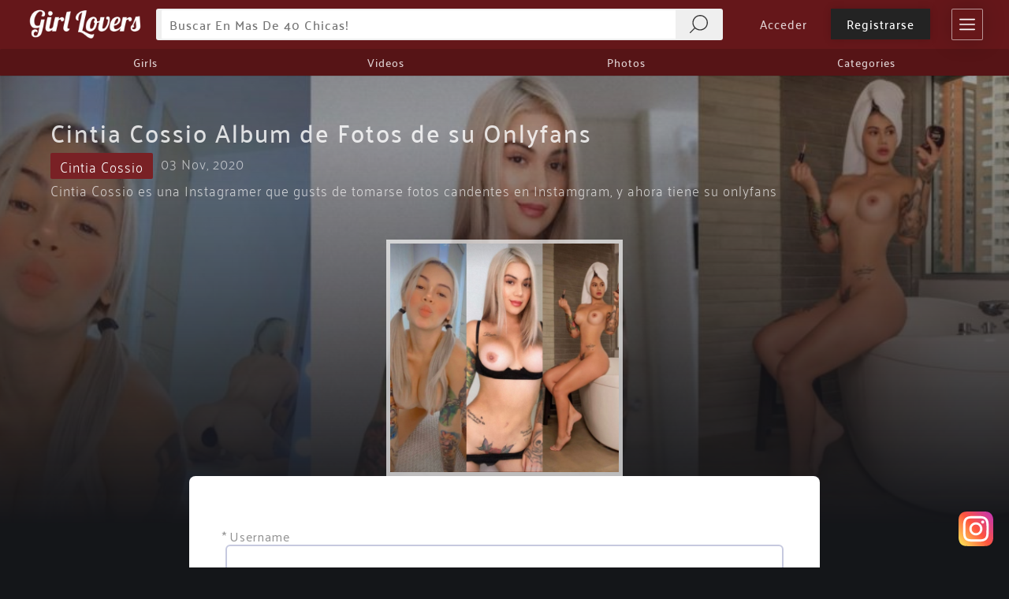

--- FILE ---
content_type: text/html; charset=UTF-8
request_url: https://www.girlovers.com/photoalbum/cintia-cossio-album-de-fotos-de-su-onlyfans/
body_size: 79843
content:
<!DOCTYPE html>
<html lang="es">
<head>
	<script>
		let current_user_id = 0;
	</script>

	
	<script async src="https://www.googletagmanager.com/gtag/js?id=UA-137357259-1"></script>
	<script>
	  window.dataLayer = window.dataLayer || [];
	  function gtag(){dataLayer.push(arguments);}
	  gtag('js', new Date());

	  gtag('config', 'UA-137357259-1', { 'user_id': current_user_id });
	</script>

    <script async src="https://www.googletagmanager.com/gtag/js?id=G-9QEV3NZP5G"></script>
    <script>
        window.dataLayer = window.dataLayer || [];
        function gtag(){dataLayer.push(arguments);}
        gtag('js', new Date());

        gtag('config', 'G-9QEV3NZP5G');
    </script>
	
	

	


	<meta charset="UTF-8" />
<meta http-equiv="X-UA-Compatible" content="IE=edge">
	<link rel="pingback" href="https://www.girlovers.com/xmlrpc.php" />

	<script type="text/javascript">
		document.documentElement.className = 'js';
	</script>

	



    <script type="application/ld+json">
        {
            "@context": "https://schema.org",
            "@type": "Organization",
            "name": "Girlovers",
            "alternateName": "Girlovers Entertainment",
            "url": "https://www.girlovers.com/",
            "logo": "https://www.girlovers.com/wp-content/uploads/2019/11/Girl-Lovers-Red.png",
            "sameAs": [
                "https://www.facebook.com/girloversofficial",
                "https://twitter.com/girlovers_",
                "https://www.instagram.com/girlovers__/",
                "https://www.girlovers.com/"
            ]
        }
    </script>

	<script type="application/ld+json">
        {
            "@context": "https://schema.org/",
            "@type": "WebSite",
            "name": "Girlovers",
            "url": "https://www.girlovers.com/",
            "potentialAction": {
                "@type": "SearchAction",
                "target": "https://www.girlovers.com/?s={search_term_string}",
                "query-input": "required name=search_term_string"
            }
        }
	</script>
	
	<link rel="preconnect" href="https://fonts.gstatic.com" crossorigin /><script type="text/javascript">/* <![CDATA[ */var filebird_folder = "nt_wmc_folder";var filebird_taxonomies = {"folder":{"list_title":"All categories","term_list":[{"term_id":"-1","term_name":"Uncategories"},{"term_id":"38","term_name":"Belle Delphine&nbsp;&nbsp;"},{"term_id":"362","term_name":"&nbsp;&nbsp;&nbsp;BD &#8211; Black Bat Lingerie&nbsp;&nbsp;"},{"term_id":"356","term_name":"&nbsp;&nbsp;&nbsp;BD &#8211; Bunny Belle&nbsp;&nbsp;"},{"term_id":"361","term_name":"&nbsp;&nbsp;&nbsp;BD &#8211; Devil&nbsp;&nbsp;"},{"term_id":"447","term_name":"&nbsp;&nbsp;&nbsp;BD &#8211; Follada en el Campo&nbsp;&nbsp;"},{"term_id":"404","term_name":"&nbsp;&nbsp;&nbsp;BD &#8211; Full Naked&nbsp;&nbsp;"},{"term_id":"364","term_name":"&nbsp;&nbsp;&nbsp;BD &#8211; Harley Quinn&nbsp;&nbsp;"},{"term_id":"357","term_name":"&nbsp;&nbsp;&nbsp;BD &#8211; Shadbase Cosplay&nbsp;&nbsp;"},{"term_id":"359","term_name":"&nbsp;&nbsp;&nbsp;BD &#8211; Short Hair&nbsp;&nbsp;"},{"term_id":"363","term_name":"&nbsp;&nbsp;&nbsp;BD &#8211; Spirit of Autumn Pack&nbsp;&nbsp;"},{"term_id":"358","term_name":"&nbsp;&nbsp;&nbsp;BD &#8211; Wedding Breakup&nbsp;&nbsp;"},{"term_id":"235","term_name":"&nbsp;&nbsp;&nbsp;Belle Delphine &#8211; Apollo Statue&nbsp;&nbsp;"},{"term_id":"231","term_name":"&nbsp;&nbsp;&nbsp;Belle Delphine &#8211; Barbed Wire&nbsp;&nbsp;"},{"term_id":"230","term_name":"&nbsp;&nbsp;&nbsp;Belle Delphine &#8211; Calvin Klein Panties&nbsp;&nbsp;"},{"term_id":"355","term_name":"&nbsp;&nbsp;&nbsp;Belle Delphine &#8211; Date Story&nbsp;&nbsp;"},{"term_id":"232","term_name":"&nbsp;&nbsp;&nbsp;Belle Delphine &#8211; Dildo Purpura&nbsp;&nbsp;"},{"term_id":"227","term_name":"&nbsp;&nbsp;&nbsp;Belle Delphine &#8211; Fairy Green Free&nbsp;&nbsp;"},{"term_id":"37","term_name":"&nbsp;&nbsp;&nbsp;Belle Delphine &#8211; Fotos en la Piscina&nbsp;&nbsp;"},{"term_id":"239","term_name":"&nbsp;&nbsp;&nbsp;Belle Delphine &#8211; Good Kitty&nbsp;&nbsp;"},{"term_id":"228","term_name":"&nbsp;&nbsp;&nbsp;Belle Delphine &#8211; Naked band Aid&nbsp;&nbsp;"},{"term_id":"234","term_name":"&nbsp;&nbsp;&nbsp;Belle Delphine &#8211; PornHub Outfit&nbsp;&nbsp;"},{"term_id":"39","term_name":"&nbsp;&nbsp;&nbsp;Belle Delphine &#8211; Traje azul y blanco&nbsp;&nbsp;"},{"term_id":"360","term_name":"&nbsp;&nbsp;&nbsp;Belle Delphine &#8211; Wild Spirint&nbsp;&nbsp;"},{"term_id":"2","term_name":"Brand&nbsp;&nbsp;"},{"term_id":"29","term_name":"Girls Banners&nbsp;&nbsp;"},{"term_id":"28","term_name":"Girls Profile&nbsp;&nbsp;"},{"term_id":"3","term_name":"Images&nbsp;&nbsp;"},{"term_id":"36","term_name":"Photo Albums&nbsp;&nbsp;"},{"term_id":"161","term_name":"&nbsp;&nbsp;&nbsp;Alexandra Mora&nbsp;&nbsp;"},{"term_id":"211","term_name":"&nbsp;&nbsp;&nbsp;&nbsp;&nbsp;&nbsp;Alexandra Mora &#8211; Coca Cola&nbsp;&nbsp;"},{"term_id":"224","term_name":"&nbsp;&nbsp;&nbsp;&nbsp;&nbsp;&nbsp;Alexandra Mora &#8211; Desnuda OnlyFans&nbsp;&nbsp;"},{"term_id":"209","term_name":"&nbsp;&nbsp;&nbsp;&nbsp;&nbsp;&nbsp;Alexandra Mora &#8211; Miguel&nbsp;&nbsp;"},{"term_id":"162","term_name":"&nbsp;&nbsp;&nbsp;&nbsp;&nbsp;&nbsp;Alexandra Mora &#8211; Pack 1 Twitter&nbsp;&nbsp;"},{"term_id":"167","term_name":"&nbsp;&nbsp;&nbsp;&nbsp;&nbsp;&nbsp;Alexandra Mora &#8211; Pack Bikini&nbsp;&nbsp;"},{"term_id":"166","term_name":"&nbsp;&nbsp;&nbsp;&nbsp;&nbsp;&nbsp;Alexandra Mora &#8211; Pack Figura&nbsp;&nbsp;"},{"term_id":"208","term_name":"&nbsp;&nbsp;&nbsp;&nbsp;&nbsp;&nbsp;Alexandra Mora &#8211; Pack OnlyFans Monte&nbsp;&nbsp;"},{"term_id":"165","term_name":"&nbsp;&nbsp;&nbsp;&nbsp;&nbsp;&nbsp;Alexandra Mora &#8211; Pack Piscina Bikini&nbsp;&nbsp;"},{"term_id":"212","term_name":"&nbsp;&nbsp;&nbsp;&nbsp;&nbsp;&nbsp;Alexandra Mora &#8211; Tanga Negra&nbsp;&nbsp;"},{"term_id":"376","term_name":"&nbsp;&nbsp;&nbsp;Ama Blitz&nbsp;&nbsp;"},{"term_id":"377","term_name":"&nbsp;&nbsp;&nbsp;&nbsp;&nbsp;&nbsp;Ama Blitz &#8211; MiPriv&nbsp;&nbsp;"},{"term_id":"290","term_name":"&nbsp;&nbsp;&nbsp;Anastasia Kvitko&nbsp;&nbsp;"},{"term_id":"293","term_name":"&nbsp;&nbsp;&nbsp;&nbsp;&nbsp;&nbsp;Anastasia Kvitko &#8211; Ass&nbsp;&nbsp;"},{"term_id":"294","term_name":"&nbsp;&nbsp;&nbsp;&nbsp;&nbsp;&nbsp;Anastasia Kvitko &#8211; Sexy&nbsp;&nbsp;"},{"term_id":"291","term_name":"&nbsp;&nbsp;&nbsp;&nbsp;&nbsp;&nbsp;Anastasia Kvitko &#8211; Tits&nbsp;&nbsp;"},{"term_id":"292","term_name":"&nbsp;&nbsp;&nbsp;&nbsp;&nbsp;&nbsp;Anastasia Kvitko &#8211; Tits and Ass&nbsp;&nbsp;"},{"term_id":"301","term_name":"&nbsp;&nbsp;&nbsp;Aranza Sinte&nbsp;&nbsp;"},{"term_id":"390","term_name":"&nbsp;&nbsp;&nbsp;&nbsp;&nbsp;&nbsp;Aranza Sinte &#8211; Baño&nbsp;&nbsp;"},{"term_id":"305","term_name":"&nbsp;&nbsp;&nbsp;&nbsp;&nbsp;&nbsp;Aranza Sinte &#8211; Lenceria Roja&nbsp;&nbsp;"},{"term_id":"304","term_name":"&nbsp;&nbsp;&nbsp;&nbsp;&nbsp;&nbsp;Aranza Sinte &#8211; Pikachu&nbsp;&nbsp;"},{"term_id":"302","term_name":"&nbsp;&nbsp;&nbsp;&nbsp;&nbsp;&nbsp;Aranza Sinte &#8211; Rojo Amarillo&nbsp;&nbsp;"},{"term_id":"115","term_name":"&nbsp;&nbsp;&nbsp;Arigameplays&nbsp;&nbsp;"},{"term_id":"273","term_name":"&nbsp;&nbsp;&nbsp;&nbsp;&nbsp;&nbsp;Arigameplays &#8211; Bikini&nbsp;&nbsp;"},{"term_id":"271","term_name":"&nbsp;&nbsp;&nbsp;&nbsp;&nbsp;&nbsp;Arigameplays &#8211; Conejita&nbsp;&nbsp;"},{"term_id":"116","term_name":"&nbsp;&nbsp;&nbsp;&nbsp;&nbsp;&nbsp;Arigameplays &#8211; Desnuda 1&nbsp;&nbsp;"},{"term_id":"223","term_name":"&nbsp;&nbsp;&nbsp;&nbsp;&nbsp;&nbsp;Arigameplays &#8211; Desnuda Tetas&nbsp;&nbsp;"},{"term_id":"222","term_name":"&nbsp;&nbsp;&nbsp;&nbsp;&nbsp;&nbsp;Arigameplays &#8211; Falda Corta&nbsp;&nbsp;"},{"term_id":"379","term_name":"&nbsp;&nbsp;&nbsp;&nbsp;&nbsp;&nbsp;Arigameplays &#8211; Noviembre 2020&nbsp;&nbsp;"},{"term_id":"386","term_name":"&nbsp;&nbsp;&nbsp;&nbsp;&nbsp;&nbsp;Arigameplays &#8211; Nude Nov&nbsp;&nbsp;"},{"term_id":"192","term_name":"&nbsp;&nbsp;&nbsp;&nbsp;&nbsp;&nbsp;Arigameplays &#8211; OnlyFans&nbsp;&nbsp;"},{"term_id":"147","term_name":"&nbsp;&nbsp;&nbsp;&nbsp;&nbsp;&nbsp;Arigameplays &#8211; Pack 2&nbsp;&nbsp;"},{"term_id":"328","term_name":"&nbsp;&nbsp;&nbsp;&nbsp;&nbsp;&nbsp;Arigameplays &#8211; Payaso&nbsp;&nbsp;"},{"term_id":"272","term_name":"&nbsp;&nbsp;&nbsp;&nbsp;&nbsp;&nbsp;Arigameplays &#8211; Policia&nbsp;&nbsp;"},{"term_id":"221","term_name":"&nbsp;&nbsp;&nbsp;&nbsp;&nbsp;&nbsp;Arigameplays &#8211; Shorts Cortos&nbsp;&nbsp;"},{"term_id":"210","term_name":"&nbsp;&nbsp;&nbsp;&nbsp;&nbsp;&nbsp;Arigameplays &#8211; Sirenita&nbsp;&nbsp;"},{"term_id":"321","term_name":"&nbsp;&nbsp;&nbsp;&nbsp;&nbsp;&nbsp;AryGameplays &#8211; Pack en traje de Blanca Nieves&nbsp;&nbsp;"},{"term_id":"46","term_name":"&nbsp;&nbsp;&nbsp;Austin White&nbsp;&nbsp;"},{"term_id":"47","term_name":"&nbsp;&nbsp;&nbsp;&nbsp;&nbsp;&nbsp;Austin White Baby Doll 1&nbsp;&nbsp;"},{"term_id":"48","term_name":"&nbsp;&nbsp;&nbsp;&nbsp;&nbsp;&nbsp;Austin White Beach and Natural&nbsp;&nbsp;"},{"term_id":"49","term_name":"&nbsp;&nbsp;&nbsp;&nbsp;&nbsp;&nbsp;Austin White Lenceria&nbsp;&nbsp;"},{"term_id":"50","term_name":"&nbsp;&nbsp;&nbsp;&nbsp;&nbsp;&nbsp;Austin White Nude&nbsp;&nbsp;"},{"term_id":"51","term_name":"&nbsp;&nbsp;&nbsp;&nbsp;&nbsp;&nbsp;Austin White Sexy&nbsp;&nbsp;"},{"term_id":"56","term_name":"&nbsp;&nbsp;&nbsp;Caomi Madalis&nbsp;&nbsp;"},{"term_id":"70","term_name":"&nbsp;&nbsp;&nbsp;&nbsp;&nbsp;&nbsp;Album Abril Caomi Madalis&nbsp;&nbsp;"},{"term_id":"58","term_name":"&nbsp;&nbsp;&nbsp;&nbsp;&nbsp;&nbsp;Album de Fotos Caomi Madalis En Febrero OnlyFans&nbsp;&nbsp;"},{"term_id":"330","term_name":"&nbsp;&nbsp;&nbsp;&nbsp;&nbsp;&nbsp;Caomi Madalis &#8211; Halloween&nbsp;&nbsp;"},{"term_id":"378","term_name":"&nbsp;&nbsp;&nbsp;&nbsp;&nbsp;&nbsp;Caomi Madalis &#8211; Halloween Pantis&nbsp;&nbsp;"},{"term_id":"80","term_name":"&nbsp;&nbsp;&nbsp;&nbsp;&nbsp;&nbsp;Caomi Madalis Album Mayo&nbsp;&nbsp;"},{"term_id":"57","term_name":"&nbsp;&nbsp;&nbsp;&nbsp;&nbsp;&nbsp;Primeras fotos de Caomi Madalis Sexy de OnlyFans&nbsp;&nbsp;"},{"term_id":"401","term_name":"&nbsp;&nbsp;&nbsp;Carle Miguella&nbsp;&nbsp;"},{"term_id":"402","term_name":"&nbsp;&nbsp;&nbsp;&nbsp;&nbsp;&nbsp;Carle Miguella &#8211; Pack 1&nbsp;&nbsp;"},{"term_id":"314","term_name":"&nbsp;&nbsp;&nbsp;Centolain&nbsp;&nbsp;"},{"term_id":"315","term_name":"&nbsp;&nbsp;&nbsp;&nbsp;&nbsp;&nbsp;Centolain &#8211; Pack 1&nbsp;&nbsp;"},{"term_id":"347","term_name":"&nbsp;&nbsp;&nbsp;Cintia Cossio&nbsp;&nbsp;"},{"term_id":"348","term_name":"&nbsp;&nbsp;&nbsp;&nbsp;&nbsp;&nbsp;Cintia Cossio Pack 1&nbsp;&nbsp;"},{"term_id":"310","term_name":"&nbsp;&nbsp;&nbsp;DanyanCat&nbsp;&nbsp;"},{"term_id":"323","term_name":"&nbsp;&nbsp;&nbsp;&nbsp;&nbsp;&nbsp;Danian Cat &#8211; Pack 3&nbsp;&nbsp;"},{"term_id":"311","term_name":"&nbsp;&nbsp;&nbsp;&nbsp;&nbsp;&nbsp;Danyan Cat &#8211; colegiala&nbsp;&nbsp;"},{"term_id":"324","term_name":"&nbsp;&nbsp;&nbsp;&nbsp;&nbsp;&nbsp;Danyan Cat Pack 4&nbsp;&nbsp;"},{"term_id":"365","term_name":"&nbsp;&nbsp;&nbsp;&nbsp;&nbsp;&nbsp;Danyancat &#8211; Blue&nbsp;&nbsp;"},{"term_id":"366","term_name":"&nbsp;&nbsp;&nbsp;&nbsp;&nbsp;&nbsp;Danyancat &#8211; Pool&nbsp;&nbsp;"},{"term_id":"313","term_name":"&nbsp;&nbsp;&nbsp;&nbsp;&nbsp;&nbsp;DanyanCat &#8211; Sandia&nbsp;&nbsp;"},{"term_id":"367","term_name":"&nbsp;&nbsp;&nbsp;&nbsp;&nbsp;&nbsp;Danyancat &#8211; Variado&nbsp;&nbsp;"},{"term_id":"81","term_name":"&nbsp;&nbsp;&nbsp;Elles Club&nbsp;&nbsp;"},{"term_id":"83","term_name":"&nbsp;&nbsp;&nbsp;&nbsp;&nbsp;&nbsp;Elles Club &#8211; Love Gatita&nbsp;&nbsp;"},{"term_id":"82","term_name":"&nbsp;&nbsp;&nbsp;&nbsp;&nbsp;&nbsp;Elles Club &#8211; Love Gothic Girls&nbsp;&nbsp;"},{"term_id":"84","term_name":"&nbsp;&nbsp;&nbsp;&nbsp;&nbsp;&nbsp;Elles Club-Mikasa&nbsp;&nbsp;"},{"term_id":"97","term_name":"&nbsp;&nbsp;&nbsp;&nbsp;&nbsp;&nbsp;Elles Pack Love&nbsp;&nbsp;"},{"term_id":"98","term_name":"&nbsp;&nbsp;&nbsp;&nbsp;&nbsp;&nbsp;Elles Pack Ochako&nbsp;&nbsp;"},{"term_id":"461","term_name":"&nbsp;&nbsp;&nbsp;Gaby Gardez&nbsp;&nbsp;"},{"term_id":"462","term_name":"&nbsp;&nbsp;&nbsp;&nbsp;&nbsp;&nbsp;Pack 1 GG&nbsp;&nbsp;"},{"term_id":"245","term_name":"&nbsp;&nbsp;&nbsp;Humphrey Grande&nbsp;&nbsp;"},{"term_id":"248","term_name":"&nbsp;&nbsp;&nbsp;&nbsp;&nbsp;&nbsp;Humphrey Grande &#8211; Hot&nbsp;&nbsp;"},{"term_id":"246","term_name":"&nbsp;&nbsp;&nbsp;&nbsp;&nbsp;&nbsp;Humphrey Grande &#8211; Sexy&nbsp;&nbsp;"},{"term_id":"54","term_name":"&nbsp;&nbsp;&nbsp;Isabela Ramirez&nbsp;&nbsp;"},{"term_id":"345","term_name":"&nbsp;&nbsp;&nbsp;&nbsp;&nbsp;&nbsp;Isabela Ramirez &#8211; Pack 2&nbsp;&nbsp;"},{"term_id":"389","term_name":"&nbsp;&nbsp;&nbsp;&nbsp;&nbsp;&nbsp;Isabela Ramirez Pack Onlyfans&nbsp;&nbsp;"},{"term_id":"55","term_name":"&nbsp;&nbsp;&nbsp;&nbsp;&nbsp;&nbsp;Primeras Fotos de Isabela Ramirez Desnuda&nbsp;&nbsp;"},{"term_id":"93","term_name":"&nbsp;&nbsp;&nbsp;Joselyn Cano&nbsp;&nbsp;"},{"term_id":"94","term_name":"&nbsp;&nbsp;&nbsp;&nbsp;&nbsp;&nbsp;Joselyn Pack 1&nbsp;&nbsp;"},{"term_id":"95","term_name":"&nbsp;&nbsp;&nbsp;&nbsp;&nbsp;&nbsp;Joselyn Pack 2&nbsp;&nbsp;"},{"term_id":"96","term_name":"&nbsp;&nbsp;&nbsp;&nbsp;&nbsp;&nbsp;Joselyn Pack 3&nbsp;&nbsp;"},{"term_id":"43","term_name":"&nbsp;&nbsp;&nbsp;Karely Ruiz&nbsp;&nbsp;"},{"term_id":"44","term_name":"&nbsp;&nbsp;&nbsp;&nbsp;&nbsp;&nbsp;Fotos con ropa interior Naranja&nbsp;&nbsp;"},{"term_id":"168","term_name":"&nbsp;&nbsp;&nbsp;&nbsp;&nbsp;&nbsp;Karely Ruiz &#8211; Nuevo Cuerpo&nbsp;&nbsp;"},{"term_id":"52","term_name":"&nbsp;&nbsp;&nbsp;&nbsp;&nbsp;&nbsp;Karely Ruiz Desnuda&nbsp;&nbsp;"},{"term_id":"53","term_name":"&nbsp;&nbsp;&nbsp;&nbsp;&nbsp;&nbsp;Karely Ruiz Sexy&nbsp;&nbsp;"},{"term_id":"77","term_name":"&nbsp;&nbsp;&nbsp;Karina Acuna&nbsp;&nbsp;"},{"term_id":"86","term_name":"&nbsp;&nbsp;&nbsp;&nbsp;&nbsp;&nbsp;Karina Acuña Pack Julio Cachonda&nbsp;&nbsp;"},{"term_id":"87","term_name":"&nbsp;&nbsp;&nbsp;&nbsp;&nbsp;&nbsp;Karina Acuña Pack Julio Hot&nbsp;&nbsp;"},{"term_id":"85","term_name":"&nbsp;&nbsp;&nbsp;&nbsp;&nbsp;&nbsp;Karina Acuña Pack Junio&nbsp;&nbsp;"},{"term_id":"78","term_name":"&nbsp;&nbsp;&nbsp;&nbsp;&nbsp;&nbsp;Karina Acuña Pack Marzo&nbsp;&nbsp;"},{"term_id":"79","term_name":"&nbsp;&nbsp;&nbsp;&nbsp;&nbsp;&nbsp;Pack 2 Karina Acuña&nbsp;&nbsp;"},{"term_id":"88","term_name":"&nbsp;&nbsp;&nbsp;Karly Fornos&nbsp;&nbsp;"},{"term_id":"90","term_name":"&nbsp;&nbsp;&nbsp;&nbsp;&nbsp;&nbsp;Karly Fornos &#8211; Pack 2&nbsp;&nbsp;"},{"term_id":"89","term_name":"&nbsp;&nbsp;&nbsp;&nbsp;&nbsp;&nbsp;Karly Fornos &#8211; Pack1&nbsp;&nbsp;"},{"term_id":"91","term_name":"&nbsp;&nbsp;&nbsp;&nbsp;&nbsp;&nbsp;Karly-Fornos-Pack3&nbsp;&nbsp;"},{"term_id":"92","term_name":"&nbsp;&nbsp;&nbsp;&nbsp;&nbsp;&nbsp;Karly-Fornos-Pack4&nbsp;&nbsp;"},{"term_id":"296","term_name":"&nbsp;&nbsp;&nbsp;Lilith Cavaliere&nbsp;&nbsp;"},{"term_id":"297","term_name":"&nbsp;&nbsp;&nbsp;&nbsp;&nbsp;&nbsp;Lilith Cavaliere &#8211; Naked&nbsp;&nbsp;"},{"term_id":"439","term_name":"&nbsp;&nbsp;&nbsp;&nbsp;&nbsp;&nbsp;Lilith Cavaliere &#8211; Naked 01-21&nbsp;&nbsp;"},{"term_id":"299","term_name":"&nbsp;&nbsp;&nbsp;&nbsp;&nbsp;&nbsp;Lilith Cavaliere &#8211; Sexy&nbsp;&nbsp;"},{"term_id":"261","term_name":"&nbsp;&nbsp;&nbsp;Lily Adrianne&nbsp;&nbsp;"},{"term_id":"262","term_name":"&nbsp;&nbsp;&nbsp;&nbsp;&nbsp;&nbsp;Lily Adrianne &#8211; Pack 1&nbsp;&nbsp;"},{"term_id":"263","term_name":"&nbsp;&nbsp;&nbsp;&nbsp;&nbsp;&nbsp;Lily Adrianne &#8211; Pack 2&nbsp;&nbsp;"},{"term_id":"264","term_name":"&nbsp;&nbsp;&nbsp;&nbsp;&nbsp;&nbsp;Lily Adrianne &#8211; Pack 3&nbsp;&nbsp;"},{"term_id":"265","term_name":"&nbsp;&nbsp;&nbsp;&nbsp;&nbsp;&nbsp;Lily Adrianne &#8211; Pack 4&nbsp;&nbsp;"},{"term_id":"148","term_name":"&nbsp;&nbsp;&nbsp;Louisa Khovanski&nbsp;&nbsp;"},{"term_id":"149","term_name":"&nbsp;&nbsp;&nbsp;&nbsp;&nbsp;&nbsp;Louisa Khovanski &#8211; Pack 1&nbsp;&nbsp;"},{"term_id":"282","term_name":"&nbsp;&nbsp;&nbsp;Malú Trevejo&nbsp;&nbsp;"},{"term_id":"283","term_name":"&nbsp;&nbsp;&nbsp;&nbsp;&nbsp;&nbsp;Malú Trevejo &#8211; Pack 1&nbsp;&nbsp;"},{"term_id":"308","term_name":"&nbsp;&nbsp;&nbsp;&nbsp;&nbsp;&nbsp;Malu Trevejo &#8211; Pack 2&nbsp;&nbsp;"},{"term_id":"332","term_name":"&nbsp;&nbsp;&nbsp;&nbsp;&nbsp;&nbsp;Malu Trevejos &#8211; Pack fotos en tanga&nbsp;&nbsp;"},{"term_id":"354","term_name":"&nbsp;&nbsp;&nbsp;&nbsp;&nbsp;&nbsp;Malu Trevejos &#8211; tetas&nbsp;&nbsp;"},{"term_id":"368","term_name":"&nbsp;&nbsp;&nbsp;&nbsp;&nbsp;&nbsp;Malu Trevejos Pack Sin Brasier&nbsp;&nbsp;"},{"term_id":"318","term_name":"&nbsp;&nbsp;&nbsp;Maria Eduarda&nbsp;&nbsp;"},{"term_id":"319","term_name":"&nbsp;&nbsp;&nbsp;&nbsp;&nbsp;&nbsp;Maria Eduarda &#8211; Pack 1&nbsp;&nbsp;"},{"term_id":"278","term_name":"&nbsp;&nbsp;&nbsp;Mariam Obregón&nbsp;&nbsp;"},{"term_id":"279","term_name":"&nbsp;&nbsp;&nbsp;&nbsp;&nbsp;&nbsp;Mariam Obregón &#8211; 1&nbsp;&nbsp;"},{"term_id":"280","term_name":"&nbsp;&nbsp;&nbsp;&nbsp;&nbsp;&nbsp;Mariam Obregón &#8211; 2&nbsp;&nbsp;"},{"term_id":"281","term_name":"&nbsp;&nbsp;&nbsp;&nbsp;&nbsp;&nbsp;Mariam Obregón &#8211; 3&nbsp;&nbsp;"},{"term_id":"274","term_name":"&nbsp;&nbsp;&nbsp;Mariam Olivera&nbsp;&nbsp;"},{"term_id":"275","term_name":"&nbsp;&nbsp;&nbsp;&nbsp;&nbsp;&nbsp;Mariam Olivera &#8211; Bikini&nbsp;&nbsp;"},{"term_id":"276","term_name":"&nbsp;&nbsp;&nbsp;&nbsp;&nbsp;&nbsp;Mariam Olivera &#8211; Lenceria&nbsp;&nbsp;"},{"term_id":"250","term_name":"&nbsp;&nbsp;&nbsp;Marian Haaz&nbsp;&nbsp;"},{"term_id":"253","term_name":"&nbsp;&nbsp;&nbsp;&nbsp;&nbsp;&nbsp;Marian Haaz &#8211; Big Ass&nbsp;&nbsp;"},{"term_id":"254","term_name":"&nbsp;&nbsp;&nbsp;&nbsp;&nbsp;&nbsp;Marian Haaz &#8211; Lenceria&nbsp;&nbsp;"},{"term_id":"255","term_name":"&nbsp;&nbsp;&nbsp;&nbsp;&nbsp;&nbsp;Marian Haaz &#8211; Naked&nbsp;&nbsp;"},{"term_id":"251","term_name":"&nbsp;&nbsp;&nbsp;&nbsp;&nbsp;&nbsp;Marian Haaz &#8211; Pack 1&nbsp;&nbsp;"},{"term_id":"306","term_name":"&nbsp;&nbsp;&nbsp;Mayita Arizaga&nbsp;&nbsp;"},{"term_id":"307","term_name":"&nbsp;&nbsp;&nbsp;&nbsp;&nbsp;&nbsp;Mayita Arizaga &#8211; Pack 1&nbsp;&nbsp;"},{"term_id":"333","term_name":"&nbsp;&nbsp;&nbsp;Onlyfans&nbsp;&nbsp;"},{"term_id":"334","term_name":"&nbsp;&nbsp;&nbsp;&nbsp;&nbsp;&nbsp;Jen Bretty &#8211; Pack Onlyfans&nbsp;&nbsp;"},{"term_id":"172","term_name":"&nbsp;&nbsp;&nbsp;Paulina Franco Lopez&nbsp;&nbsp;"},{"term_id":"270","term_name":"&nbsp;&nbsp;&nbsp;&nbsp;&nbsp;&nbsp;Paulina Franco &#8211; Cachonda&nbsp;&nbsp;"},{"term_id":"269","term_name":"&nbsp;&nbsp;&nbsp;&nbsp;&nbsp;&nbsp;Paulina Franco &#8211; Naked&nbsp;&nbsp;"},{"term_id":"285","term_name":"&nbsp;&nbsp;&nbsp;&nbsp;&nbsp;&nbsp;Paulina Franco &#8211; Pack Desnuda en el baño&nbsp;&nbsp;"},{"term_id":"233","term_name":"&nbsp;&nbsp;&nbsp;&nbsp;&nbsp;&nbsp;Paulina Franco &#8211; Revista&nbsp;&nbsp;"},{"term_id":"268","term_name":"&nbsp;&nbsp;&nbsp;&nbsp;&nbsp;&nbsp;Paulina Franco &#8211; Super Sexy&nbsp;&nbsp;"},{"term_id":"173","term_name":"&nbsp;&nbsp;&nbsp;&nbsp;&nbsp;&nbsp;Paulina Franco Lopez &#8211; Pack Instagram Sexy&nbsp;&nbsp;"},{"term_id":"71","term_name":"&nbsp;&nbsp;&nbsp;Sarah Carvalhota&nbsp;&nbsp;"},{"term_id":"72","term_name":"&nbsp;&nbsp;&nbsp;&nbsp;&nbsp;&nbsp;Pack 1&nbsp;&nbsp;"},{"term_id":"73","term_name":"&nbsp;&nbsp;&nbsp;&nbsp;&nbsp;&nbsp;Pack 2&nbsp;&nbsp;"},{"term_id":"74","term_name":"&nbsp;&nbsp;&nbsp;&nbsp;&nbsp;&nbsp;Pack 3&nbsp;&nbsp;"},{"term_id":"75","term_name":"&nbsp;&nbsp;&nbsp;&nbsp;&nbsp;&nbsp;Pack 4&nbsp;&nbsp;"},{"term_id":"76","term_name":"&nbsp;&nbsp;&nbsp;&nbsp;&nbsp;&nbsp;Pack 5&nbsp;&nbsp;"},{"term_id":"214","term_name":"&nbsp;&nbsp;&nbsp;Sarita Souza&nbsp;&nbsp;"},{"term_id":"215","term_name":"&nbsp;&nbsp;&nbsp;&nbsp;&nbsp;&nbsp;Sarita Souza &#8211; Fotos Normales Sexy&nbsp;&nbsp;"},{"term_id":"326","term_name":"&nbsp;&nbsp;&nbsp;&nbsp;&nbsp;&nbsp;Sarita Souza &#8211; Halloween&nbsp;&nbsp;"},{"term_id":"220","term_name":"&nbsp;&nbsp;&nbsp;&nbsp;&nbsp;&nbsp;Sarita Souza &#8211; OnlyFans Desnuda&nbsp;&nbsp;"},{"term_id":"216","term_name":"&nbsp;&nbsp;&nbsp;&nbsp;&nbsp;&nbsp;Sarita Souza &#8211; Pack 1 OnlyFans&nbsp;&nbsp;"},{"term_id":"218","term_name":"&nbsp;&nbsp;&nbsp;&nbsp;&nbsp;&nbsp;Sarita Souza &#8211; Pack Desnuda 2&nbsp;&nbsp;"},{"term_id":"249","term_name":"&nbsp;&nbsp;&nbsp;&nbsp;&nbsp;&nbsp;Sarita Souza &#8211; Pack Naked&nbsp;&nbsp;"},{"term_id":"229","term_name":"&nbsp;&nbsp;&nbsp;&nbsp;&nbsp;&nbsp;Sarita Souza &#8211; Sarita Souza Fotos Completamente desnuda tocandose OnlyFans&nbsp;&nbsp;"},{"term_id":"369","term_name":"&nbsp;&nbsp;&nbsp;&nbsp;&nbsp;&nbsp;Sarita Souza &#8211; Sin Bragas&nbsp;&nbsp;"},{"term_id":"380","term_name":"&nbsp;&nbsp;&nbsp;&nbsp;&nbsp;&nbsp;Sarita Souza Nomviembre 2020&nbsp;&nbsp;"},{"term_id":"240","term_name":"&nbsp;&nbsp;&nbsp;Sessy&nbsp;&nbsp;"},{"term_id":"241","term_name":"&nbsp;&nbsp;&nbsp;&nbsp;&nbsp;&nbsp;Sessy &#8211; First OnlyFans&nbsp;&nbsp;"},{"term_id":"286","term_name":"&nbsp;&nbsp;&nbsp;Staryuuki&nbsp;&nbsp;"},{"term_id":"287","term_name":"&nbsp;&nbsp;&nbsp;&nbsp;&nbsp;&nbsp;Staryuuki &#8211; 1&nbsp;&nbsp;"},{"term_id":"288","term_name":"&nbsp;&nbsp;&nbsp;&nbsp;&nbsp;&nbsp;Staryuuki &#8211; 2&nbsp;&nbsp;"},{"term_id":"201","term_name":"&nbsp;&nbsp;&nbsp;Valeria Belen&nbsp;&nbsp;"},{"term_id":"405","term_name":"&nbsp;&nbsp;&nbsp;&nbsp;&nbsp;&nbsp;Valeria Belen &#8211; 185 Fotos&nbsp;&nbsp;"},{"term_id":"300","term_name":"&nbsp;&nbsp;&nbsp;&nbsp;&nbsp;&nbsp;Valeria Belen &#8211; Leche en la cara&nbsp;&nbsp;"},{"term_id":"206","term_name":"&nbsp;&nbsp;&nbsp;&nbsp;&nbsp;&nbsp;Valeria Belen &#8211; Pack Desnuda&nbsp;&nbsp;"},{"term_id":"202","term_name":"&nbsp;&nbsp;&nbsp;&nbsp;&nbsp;&nbsp;Valeria Belen &#8211; Pack Hot OnlyFans&nbsp;&nbsp;"},{"term_id":"61","term_name":"&nbsp;&nbsp;&nbsp;Valery Altamar&nbsp;&nbsp;"},{"term_id":"62","term_name":"&nbsp;&nbsp;&nbsp;&nbsp;&nbsp;&nbsp;Valery Altamar Fotos Pack 1&nbsp;&nbsp;"},{"term_id":"63","term_name":"&nbsp;&nbsp;&nbsp;&nbsp;&nbsp;&nbsp;Valery Altamar Fotos Pack 2&nbsp;&nbsp;"},{"term_id":"64","term_name":"&nbsp;&nbsp;&nbsp;&nbsp;&nbsp;&nbsp;Valery Altamar Fotos Pack 3&nbsp;&nbsp;"},{"term_id":"65","term_name":"&nbsp;&nbsp;&nbsp;&nbsp;&nbsp;&nbsp;Valery Altamar Fotos Pack 4&nbsp;&nbsp;"},{"term_id":"66","term_name":"&nbsp;&nbsp;&nbsp;&nbsp;&nbsp;&nbsp;Valery Altamar Fotos Pack 5&nbsp;&nbsp;"},{"term_id":"100","term_name":"&nbsp;&nbsp;&nbsp;Vanessa Bohorquez&nbsp;&nbsp;"},{"term_id":"107","term_name":"&nbsp;&nbsp;&nbsp;&nbsp;&nbsp;&nbsp;Vanessa Bohorquez &#8211; Pack en ropa interior&nbsp;&nbsp;"},{"term_id":"101","term_name":"&nbsp;&nbsp;&nbsp;&nbsp;&nbsp;&nbsp;Vanessa Bohorquez &#8211; Primer Pack&nbsp;&nbsp;"},{"term_id":"256","term_name":"&nbsp;&nbsp;&nbsp;Vanessa Ochoa&nbsp;&nbsp;"},{"term_id":"331","term_name":"&nbsp;&nbsp;&nbsp;&nbsp;&nbsp;&nbsp;Vanessa Ochoa &#8211; Exclusivas&nbsp;&nbsp;"},{"term_id":"258","term_name":"&nbsp;&nbsp;&nbsp;&nbsp;&nbsp;&nbsp;Vanessa Ochoa &#8211; Hot Exclusive&nbsp;&nbsp;"},{"term_id":"257","term_name":"&nbsp;&nbsp;&nbsp;&nbsp;&nbsp;&nbsp;Vanessa Ochoa &#8211; Sexy&nbsp;&nbsp;"},{"term_id":"337","term_name":"&nbsp;&nbsp;&nbsp;Vita Celestine&nbsp;&nbsp;"},{"term_id":"338","term_name":"&nbsp;&nbsp;&nbsp;&nbsp;&nbsp;&nbsp;Vita Celestine &#8211; Pack 1&nbsp;&nbsp;"},{"term_id":"340","term_name":"&nbsp;&nbsp;&nbsp;&nbsp;&nbsp;&nbsp;Vita Celestine &#8211; Pack 2&nbsp;&nbsp;"},{"term_id":"341","term_name":"&nbsp;&nbsp;&nbsp;&nbsp;&nbsp;&nbsp;Vita Celestine &#8211; pack 3&nbsp;&nbsp;"},{"term_id":"242","term_name":"&nbsp;&nbsp;&nbsp;Vladislava Shelygina&nbsp;&nbsp;"},{"term_id":"388","term_name":"&nbsp;&nbsp;&nbsp;&nbsp;&nbsp;&nbsp;Vladislava Shelygina &#8211; Onlyfans Pack 1&nbsp;&nbsp;"},{"term_id":"243","term_name":"&nbsp;&nbsp;&nbsp;&nbsp;&nbsp;&nbsp;Vladislava Shelygina &#8211; Sexy&nbsp;&nbsp;"},{"term_id":"372","term_name":"&nbsp;&nbsp;&nbsp;WindyGirk&nbsp;&nbsp;"},{"term_id":"373","term_name":"&nbsp;&nbsp;&nbsp;&nbsp;&nbsp;&nbsp;WindyGirk &#8211; All MiPriv&nbsp;&nbsp;"},{"term_id":"391","term_name":"&nbsp;&nbsp;&nbsp;&nbsp;&nbsp;&nbsp;WindyGirk &#8211; Nude&nbsp;&nbsp;"},{"term_id":"193","term_name":"&nbsp;&nbsp;&nbsp;Ximena Yaquin&nbsp;&nbsp;"},{"term_id":"370","term_name":"&nbsp;&nbsp;&nbsp;&nbsp;&nbsp;&nbsp;Ximana Yaquin &#8211; En Tanga&nbsp;&nbsp;"},{"term_id":"353","term_name":"&nbsp;&nbsp;&nbsp;&nbsp;&nbsp;&nbsp;Ximena Yaquin &#8211; Desnuda&nbsp;&nbsp;"},{"term_id":"387","term_name":"&nbsp;&nbsp;&nbsp;&nbsp;&nbsp;&nbsp;Ximena Yaquin &#8211; Hot&nbsp;&nbsp;"},{"term_id":"453","term_name":"&nbsp;&nbsp;&nbsp;&nbsp;&nbsp;&nbsp;Ximena Yaquin &#8211; Lenceria&nbsp;&nbsp;"},{"term_id":"352","term_name":"&nbsp;&nbsp;&nbsp;&nbsp;&nbsp;&nbsp;Ximena Yaquin &#8211; MiPriv&nbsp;&nbsp;"},{"term_id":"456","term_name":"&nbsp;&nbsp;&nbsp;&nbsp;&nbsp;&nbsp;Ximena Yaquin &#8211; Morada&nbsp;&nbsp;"},{"term_id":"194","term_name":"&nbsp;&nbsp;&nbsp;&nbsp;&nbsp;&nbsp;Ximena Yaquin &#8211; Social&nbsp;&nbsp;"},{"term_id":"455","term_name":"&nbsp;&nbsp;&nbsp;&nbsp;&nbsp;&nbsp;Ximena Yaquin &#8211; Tanga Amarilla&nbsp;&nbsp;"},{"term_id":"454","term_name":"&nbsp;&nbsp;&nbsp;&nbsp;&nbsp;&nbsp;Ximena Yaquin &#8211; Tanga Sexy&nbsp;&nbsp;"},{"term_id":"406","term_name":"Photo Albums 2&nbsp;&nbsp;"},{"term_id":"419","term_name":"&nbsp;&nbsp;&nbsp;Cielo Saldivar&nbsp;&nbsp;"},{"term_id":"420","term_name":"&nbsp;&nbsp;&nbsp;&nbsp;&nbsp;&nbsp;Cielo Saldivar &#8211; Pre Onlyfans&nbsp;&nbsp;"},{"term_id":"426","term_name":"&nbsp;&nbsp;&nbsp;Madelene Wright&nbsp;&nbsp;"},{"term_id":"431","term_name":"&nbsp;&nbsp;&nbsp;&nbsp;&nbsp;&nbsp;Madelene Wright &#8211; 1oF&nbsp;&nbsp;"},{"term_id":"427","term_name":"&nbsp;&nbsp;&nbsp;&nbsp;&nbsp;&nbsp;Madelene Wright &#8211; Ig&nbsp;&nbsp;"},{"term_id":"407","term_name":"&nbsp;&nbsp;&nbsp;Marina Mui&nbsp;&nbsp;"},{"term_id":"410","term_name":"&nbsp;&nbsp;&nbsp;&nbsp;&nbsp;&nbsp;Marina Mui &#8211; Desnuda&nbsp;&nbsp;"},{"term_id":"408","term_name":"&nbsp;&nbsp;&nbsp;&nbsp;&nbsp;&nbsp;Marina Mui &#8211; Hot&nbsp;&nbsp;"},{"term_id":"440","term_name":"&nbsp;&nbsp;&nbsp;Neiva Mara&nbsp;&nbsp;"},{"term_id":"441","term_name":"&nbsp;&nbsp;&nbsp;&nbsp;&nbsp;&nbsp;Neiva Mara &#8211; OF1&nbsp;&nbsp;"},{"term_id":"442","term_name":"&nbsp;&nbsp;&nbsp;&nbsp;&nbsp;&nbsp;Neiva Mara &#8211; OF2&nbsp;&nbsp;"},{"term_id":"446","term_name":"&nbsp;&nbsp;&nbsp;&nbsp;&nbsp;&nbsp;Neiva Mara &#8211; OF3&nbsp;&nbsp;"},{"term_id":"411","term_name":"&nbsp;&nbsp;&nbsp;Neringa Kriziute&nbsp;&nbsp;"},{"term_id":"424","term_name":"&nbsp;&nbsp;&nbsp;&nbsp;&nbsp;&nbsp;Neringa Kriziute &#8211; OF1&nbsp;&nbsp;"},{"term_id":"425","term_name":"&nbsp;&nbsp;&nbsp;&nbsp;&nbsp;&nbsp;Neringa Kriziute &#8211; OF2&nbsp;&nbsp;"},{"term_id":"412","term_name":"&nbsp;&nbsp;&nbsp;&nbsp;&nbsp;&nbsp;Neringa Kriziute &#8211; p1&nbsp;&nbsp;"},{"term_id":"417","term_name":"&nbsp;&nbsp;&nbsp;&nbsp;&nbsp;&nbsp;Neringa Kriziute &#8211; p2&nbsp;&nbsp;"},{"term_id":"418","term_name":"&nbsp;&nbsp;&nbsp;&nbsp;&nbsp;&nbsp;Neringa Kriziute &#8211; p3&nbsp;&nbsp;"},{"term_id":"432","term_name":"&nbsp;&nbsp;&nbsp;Noelle&nbsp;&nbsp;"},{"term_id":"434","term_name":"&nbsp;&nbsp;&nbsp;&nbsp;&nbsp;&nbsp;Noelle &#8211; IG1&nbsp;&nbsp;"},{"term_id":"437","term_name":"&nbsp;&nbsp;&nbsp;&nbsp;&nbsp;&nbsp;Noelle &#8211; IG2&nbsp;&nbsp;"},{"term_id":"438","term_name":"&nbsp;&nbsp;&nbsp;&nbsp;&nbsp;&nbsp;Noelle &#8211; OF1&nbsp;&nbsp;"},{"term_id":"433","term_name":"&nbsp;&nbsp;&nbsp;&nbsp;&nbsp;&nbsp;Noelle &#8211; Twitter&nbsp;&nbsp;"},{"term_id":"4","term_name":"Resources&nbsp;&nbsp;"},{"term_id":"13","term_name":"Temp&nbsp;&nbsp;"},{"term_id":"5","term_name":"Videos&nbsp;&nbsp;"},{"term_id":"42","term_name":"Videos Cover&nbsp;&nbsp;"}
]}};/* ]]> */</script><style id="et-builder-googlefonts-cached-inline">/* Original: https://fonts.googleapis.com/css?family=Palanquin:100,200,300,regular,500,600,700&#038;subset=devanagari,latin,latin-ext&#038;display=swap *//* User Agent: Mozilla/5.0 (Unknown; Linux x86_64) AppleWebKit/538.1 (KHTML, like Gecko) Safari/538.1 Daum/4.1 */@font-face {font-family: 'Palanquin';font-style: normal;font-weight: 100;font-display: swap;src: url(https://fonts.gstatic.com/s/palanquin/v17/9XUhlJ90n1fBFg7ceXwUEltI.ttf) format('truetype');}@font-face {font-family: 'Palanquin';font-style: normal;font-weight: 200;font-display: swap;src: url(https://fonts.gstatic.com/s/palanquin/v17/9XUilJ90n1fBFg7ceXwUvnpoxA.ttf) format('truetype');}@font-face {font-family: 'Palanquin';font-style: normal;font-weight: 300;font-display: swap;src: url(https://fonts.gstatic.com/s/palanquin/v17/9XUilJ90n1fBFg7ceXwU2nloxA.ttf) format('truetype');}@font-face {font-family: 'Palanquin';font-style: normal;font-weight: 400;font-display: swap;src: url(https://fonts.gstatic.com/s/palanquin/v17/9XUnlJ90n1fBFg7ceXwsdg.ttf) format('truetype');}@font-face {font-family: 'Palanquin';font-style: normal;font-weight: 500;font-display: swap;src: url(https://fonts.gstatic.com/s/palanquin/v17/9XUilJ90n1fBFg7ceXwUgnhoxA.ttf) format('truetype');}@font-face {font-family: 'Palanquin';font-style: normal;font-weight: 600;font-display: swap;src: url(https://fonts.gstatic.com/s/palanquin/v17/9XUilJ90n1fBFg7ceXwUrn9oxA.ttf) format('truetype');}@font-face {font-family: 'Palanquin';font-style: normal;font-weight: 700;font-display: swap;src: url(https://fonts.gstatic.com/s/palanquin/v17/9XUilJ90n1fBFg7ceXwUyn5oxA.ttf) format('truetype');}/* User Agent: Mozilla/5.0 (Windows NT 6.1; WOW64; rv:27.0) Gecko/20100101 Firefox/27.0 */@font-face {font-family: 'Palanquin';font-style: normal;font-weight: 100;font-display: swap;src: url(https://fonts.gstatic.com/l/font?kit=9XUhlJ90n1fBFg7ceXwUEltL&skey=17f7639b4e2b92cd&v=v17) format('woff');}@font-face {font-family: 'Palanquin';font-style: normal;font-weight: 200;font-display: swap;src: url(https://fonts.gstatic.com/l/font?kit=9XUilJ90n1fBFg7ceXwUvnpoxw&skey=11e4e6c745cfbbf8&v=v17) format('woff');}@font-face {font-family: 'Palanquin';font-style: normal;font-weight: 300;font-display: swap;src: url(https://fonts.gstatic.com/l/font?kit=9XUilJ90n1fBFg7ceXwU2nloxw&skey=888137ba0a230de&v=v17) format('woff');}@font-face {font-family: 'Palanquin';font-style: normal;font-weight: 400;font-display: swap;src: url(https://fonts.gstatic.com/l/font?kit=9XUnlJ90n1fBFg7ceXwsdQ&skey=62bd04c836bb4e3f&v=v17) format('woff');}@font-face {font-family: 'Palanquin';font-style: normal;font-weight: 500;font-display: swap;src: url(https://fonts.gstatic.com/l/font?kit=9XUilJ90n1fBFg7ceXwUgnhoxw&skey=ae9af869dbfd7ffd&v=v17) format('woff');}@font-face {font-family: 'Palanquin';font-style: normal;font-weight: 600;font-display: swap;src: url(https://fonts.gstatic.com/l/font?kit=9XUilJ90n1fBFg7ceXwUrn9oxw&skey=5dd2bcb5876b1f83&v=v17) format('woff');}@font-face {font-family: 'Palanquin';font-style: normal;font-weight: 700;font-display: swap;src: url(https://fonts.gstatic.com/l/font?kit=9XUilJ90n1fBFg7ceXwUyn5oxw&skey=f0775b749549323e&v=v17) format('woff');}/* User Agent: Mozilla/5.0 (Windows NT 6.3; rv:39.0) Gecko/20100101 Firefox/39.0 */@font-face {font-family: 'Palanquin';font-style: normal;font-weight: 100;font-display: swap;src: url(https://fonts.gstatic.com/s/palanquin/v17/9XUhlJ90n1fBFg7ceXwUEltN.woff2) format('woff2');}@font-face {font-family: 'Palanquin';font-style: normal;font-weight: 200;font-display: swap;src: url(https://fonts.gstatic.com/s/palanquin/v17/9XUilJ90n1fBFg7ceXwUvnpowQ.woff2) format('woff2');}@font-face {font-family: 'Palanquin';font-style: normal;font-weight: 300;font-display: swap;src: url(https://fonts.gstatic.com/s/palanquin/v17/9XUilJ90n1fBFg7ceXwU2nlowQ.woff2) format('woff2');}@font-face {font-family: 'Palanquin';font-style: normal;font-weight: 400;font-display: swap;src: url(https://fonts.gstatic.com/s/palanquin/v17/9XUnlJ90n1fBFg7ceXwscw.woff2) format('woff2');}@font-face {font-family: 'Palanquin';font-style: normal;font-weight: 500;font-display: swap;src: url(https://fonts.gstatic.com/s/palanquin/v17/9XUilJ90n1fBFg7ceXwUgnhowQ.woff2) format('woff2');}@font-face {font-family: 'Palanquin';font-style: normal;font-weight: 600;font-display: swap;src: url(https://fonts.gstatic.com/s/palanquin/v17/9XUilJ90n1fBFg7ceXwUrn9owQ.woff2) format('woff2');}@font-face {font-family: 'Palanquin';font-style: normal;font-weight: 700;font-display: swap;src: url(https://fonts.gstatic.com/s/palanquin/v17/9XUilJ90n1fBFg7ceXwUyn5owQ.woff2) format('woff2');}</style><meta name='robots' content='index, follow, max-image-preview:large, max-snippet:-1, max-video-preview:-1' />
<script type="text/javascript">
			let jqueryParams=[],jQuery=function(r){return jqueryParams=[...jqueryParams,r],jQuery},$=function(r){return jqueryParams=[...jqueryParams,r],$};window.jQuery=jQuery,window.$=jQuery;let customHeadScripts=!1;jQuery.fn=jQuery.prototype={},$.fn=jQuery.prototype={},jQuery.noConflict=function(r){if(window.jQuery)return jQuery=window.jQuery,$=window.jQuery,customHeadScripts=!0,jQuery.noConflict},jQuery.ready=function(r){jqueryParams=[...jqueryParams,r]},$.ready=function(r){jqueryParams=[...jqueryParams,r]},jQuery.load=function(r){jqueryParams=[...jqueryParams,r]},$.load=function(r){jqueryParams=[...jqueryParams,r]},jQuery.fn.ready=function(r){jqueryParams=[...jqueryParams,r]},$.fn.ready=function(r){jqueryParams=[...jqueryParams,r]};</script>
	<!-- This site is optimized with the Yoast SEO plugin v21.9.1 - https://yoast.com/wordpress/plugins/seo/ -->
	<title>Cintia Cossio Album de Fotos de su Onlyfans - Girlovers</title>
	<meta name="description" content="Cintia Cossio es una Instagramer que gusts de tomarse fotos candentes en Instamgram, y ahora tiene su onlyfans" />
	<link rel="canonical" href="https://www.girlovers.com/photoalbum/cintia-cossio-album-de-fotos-de-su-onlyfans/" />
	<meta property="og:locale" content="es_ES" />
	<meta property="og:type" content="article" />
	<meta property="og:title" content="Cintia Cossio Album de Fotos de su Onlyfans - Girlovers" />
	<meta property="og:description" content="Cintia Cossio es una Instagramer que gusts de tomarse fotos candentes en Instamgram, y ahora tiene su onlyfans" />
	<meta property="og:url" content="https://www.girlovers.com/photoalbum/cintia-cossio-album-de-fotos-de-su-onlyfans/" />
	<meta property="og:site_name" content="Girlovers" />
	<meta property="og:image" content="https://www.girlovers.com/wp-content/uploads/2020/11/Cintia-Cossio-Album.jpg" />
	<meta property="og:image:width" content="600" />
	<meta property="og:image:height" content="600" />
	<meta property="og:image:type" content="image/jpeg" />
	<meta name="twitter:card" content="summary_large_image" />
	<meta name="twitter:site" content="@girlovers_" />
	<!-- / Yoast SEO plugin. -->


<link rel='dns-prefetch' href='//cdn.plyr.io' />
<link rel="alternate" type="application/rss+xml" title="Girlovers &raquo; Feed" href="https://www.girlovers.com/feed/" />
<link rel="alternate" type="application/rss+xml" title="Girlovers &raquo; Feed de los comentarios" href="https://www.girlovers.com/comments/feed/" />
<meta content="Divi Child v.4.0.2.1572109612" name="generator"/><link rel='stylesheet' id='formidable-css' href='https://www.girlovers.com/wp-content/plugins/formidable/css/formidableforms.css?ver=22528' type='text/css' media='all' />
<link rel='stylesheet' id='wp-block-library-css' href='https://www.girlovers.com/wp-includes/css/dist/block-library/style.min.css?ver=6.4.7' type='text/css' media='all' />
<style id='wp-block-library-theme-inline-css' type='text/css'>
.wp-block-audio figcaption{color:#555;font-size:13px;text-align:center}.is-dark-theme .wp-block-audio figcaption{color:hsla(0,0%,100%,.65)}.wp-block-audio{margin:0 0 1em}.wp-block-code{border:1px solid #ccc;border-radius:4px;font-family:Menlo,Consolas,monaco,monospace;padding:.8em 1em}.wp-block-embed figcaption{color:#555;font-size:13px;text-align:center}.is-dark-theme .wp-block-embed figcaption{color:hsla(0,0%,100%,.65)}.wp-block-embed{margin:0 0 1em}.blocks-gallery-caption{color:#555;font-size:13px;text-align:center}.is-dark-theme .blocks-gallery-caption{color:hsla(0,0%,100%,.65)}.wp-block-image figcaption{color:#555;font-size:13px;text-align:center}.is-dark-theme .wp-block-image figcaption{color:hsla(0,0%,100%,.65)}.wp-block-image{margin:0 0 1em}.wp-block-pullquote{border-bottom:4px solid;border-top:4px solid;color:currentColor;margin-bottom:1.75em}.wp-block-pullquote cite,.wp-block-pullquote footer,.wp-block-pullquote__citation{color:currentColor;font-size:.8125em;font-style:normal;text-transform:uppercase}.wp-block-quote{border-left:.25em solid;margin:0 0 1.75em;padding-left:1em}.wp-block-quote cite,.wp-block-quote footer{color:currentColor;font-size:.8125em;font-style:normal;position:relative}.wp-block-quote.has-text-align-right{border-left:none;border-right:.25em solid;padding-left:0;padding-right:1em}.wp-block-quote.has-text-align-center{border:none;padding-left:0}.wp-block-quote.is-large,.wp-block-quote.is-style-large,.wp-block-quote.is-style-plain{border:none}.wp-block-search .wp-block-search__label{font-weight:700}.wp-block-search__button{border:1px solid #ccc;padding:.375em .625em}:where(.wp-block-group.has-background){padding:1.25em 2.375em}.wp-block-separator.has-css-opacity{opacity:.4}.wp-block-separator{border:none;border-bottom:2px solid;margin-left:auto;margin-right:auto}.wp-block-separator.has-alpha-channel-opacity{opacity:1}.wp-block-separator:not(.is-style-wide):not(.is-style-dots){width:100px}.wp-block-separator.has-background:not(.is-style-dots){border-bottom:none;height:1px}.wp-block-separator.has-background:not(.is-style-wide):not(.is-style-dots){height:2px}.wp-block-table{margin:0 0 1em}.wp-block-table td,.wp-block-table th{word-break:normal}.wp-block-table figcaption{color:#555;font-size:13px;text-align:center}.is-dark-theme .wp-block-table figcaption{color:hsla(0,0%,100%,.65)}.wp-block-video figcaption{color:#555;font-size:13px;text-align:center}.is-dark-theme .wp-block-video figcaption{color:hsla(0,0%,100%,.65)}.wp-block-video{margin:0 0 1em}.wp-block-template-part.has-background{margin-bottom:0;margin-top:0;padding:1.25em 2.375em}
</style>
<style id='global-styles-inline-css' type='text/css'>
body{--wp--preset--color--black: #000000;--wp--preset--color--cyan-bluish-gray: #abb8c3;--wp--preset--color--white: #ffffff;--wp--preset--color--pale-pink: #f78da7;--wp--preset--color--vivid-red: #cf2e2e;--wp--preset--color--luminous-vivid-orange: #ff6900;--wp--preset--color--luminous-vivid-amber: #fcb900;--wp--preset--color--light-green-cyan: #7bdcb5;--wp--preset--color--vivid-green-cyan: #00d084;--wp--preset--color--pale-cyan-blue: #8ed1fc;--wp--preset--color--vivid-cyan-blue: #0693e3;--wp--preset--color--vivid-purple: #9b51e0;--wp--preset--gradient--vivid-cyan-blue-to-vivid-purple: linear-gradient(135deg,rgba(6,147,227,1) 0%,rgb(155,81,224) 100%);--wp--preset--gradient--light-green-cyan-to-vivid-green-cyan: linear-gradient(135deg,rgb(122,220,180) 0%,rgb(0,208,130) 100%);--wp--preset--gradient--luminous-vivid-amber-to-luminous-vivid-orange: linear-gradient(135deg,rgba(252,185,0,1) 0%,rgba(255,105,0,1) 100%);--wp--preset--gradient--luminous-vivid-orange-to-vivid-red: linear-gradient(135deg,rgba(255,105,0,1) 0%,rgb(207,46,46) 100%);--wp--preset--gradient--very-light-gray-to-cyan-bluish-gray: linear-gradient(135deg,rgb(238,238,238) 0%,rgb(169,184,195) 100%);--wp--preset--gradient--cool-to-warm-spectrum: linear-gradient(135deg,rgb(74,234,220) 0%,rgb(151,120,209) 20%,rgb(207,42,186) 40%,rgb(238,44,130) 60%,rgb(251,105,98) 80%,rgb(254,248,76) 100%);--wp--preset--gradient--blush-light-purple: linear-gradient(135deg,rgb(255,206,236) 0%,rgb(152,150,240) 100%);--wp--preset--gradient--blush-bordeaux: linear-gradient(135deg,rgb(254,205,165) 0%,rgb(254,45,45) 50%,rgb(107,0,62) 100%);--wp--preset--gradient--luminous-dusk: linear-gradient(135deg,rgb(255,203,112) 0%,rgb(199,81,192) 50%,rgb(65,88,208) 100%);--wp--preset--gradient--pale-ocean: linear-gradient(135deg,rgb(255,245,203) 0%,rgb(182,227,212) 50%,rgb(51,167,181) 100%);--wp--preset--gradient--electric-grass: linear-gradient(135deg,rgb(202,248,128) 0%,rgb(113,206,126) 100%);--wp--preset--gradient--midnight: linear-gradient(135deg,rgb(2,3,129) 0%,rgb(40,116,252) 100%);--wp--preset--font-size--small: 13px;--wp--preset--font-size--medium: 20px;--wp--preset--font-size--large: 36px;--wp--preset--font-size--x-large: 42px;--wp--preset--spacing--20: 0.44rem;--wp--preset--spacing--30: 0.67rem;--wp--preset--spacing--40: 1rem;--wp--preset--spacing--50: 1.5rem;--wp--preset--spacing--60: 2.25rem;--wp--preset--spacing--70: 3.38rem;--wp--preset--spacing--80: 5.06rem;--wp--preset--shadow--natural: 6px 6px 9px rgba(0, 0, 0, 0.2);--wp--preset--shadow--deep: 12px 12px 50px rgba(0, 0, 0, 0.4);--wp--preset--shadow--sharp: 6px 6px 0px rgba(0, 0, 0, 0.2);--wp--preset--shadow--outlined: 6px 6px 0px -3px rgba(255, 255, 255, 1), 6px 6px rgba(0, 0, 0, 1);--wp--preset--shadow--crisp: 6px 6px 0px rgba(0, 0, 0, 1);}body { margin: 0;--wp--style--global--content-size: 823px;--wp--style--global--wide-size: 1080px; }.wp-site-blocks > .alignleft { float: left; margin-right: 2em; }.wp-site-blocks > .alignright { float: right; margin-left: 2em; }.wp-site-blocks > .aligncenter { justify-content: center; margin-left: auto; margin-right: auto; }:where(.is-layout-flex){gap: 0.5em;}:where(.is-layout-grid){gap: 0.5em;}body .is-layout-flow > .alignleft{float: left;margin-inline-start: 0;margin-inline-end: 2em;}body .is-layout-flow > .alignright{float: right;margin-inline-start: 2em;margin-inline-end: 0;}body .is-layout-flow > .aligncenter{margin-left: auto !important;margin-right: auto !important;}body .is-layout-constrained > .alignleft{float: left;margin-inline-start: 0;margin-inline-end: 2em;}body .is-layout-constrained > .alignright{float: right;margin-inline-start: 2em;margin-inline-end: 0;}body .is-layout-constrained > .aligncenter{margin-left: auto !important;margin-right: auto !important;}body .is-layout-constrained > :where(:not(.alignleft):not(.alignright):not(.alignfull)){max-width: var(--wp--style--global--content-size);margin-left: auto !important;margin-right: auto !important;}body .is-layout-constrained > .alignwide{max-width: var(--wp--style--global--wide-size);}body .is-layout-flex{display: flex;}body .is-layout-flex{flex-wrap: wrap;align-items: center;}body .is-layout-flex > *{margin: 0;}body .is-layout-grid{display: grid;}body .is-layout-grid > *{margin: 0;}body{padding-top: 0px;padding-right: 0px;padding-bottom: 0px;padding-left: 0px;}a:where(:not(.wp-element-button)){text-decoration: underline;}.wp-element-button, .wp-block-button__link{background-color: #32373c;border-width: 0;color: #fff;font-family: inherit;font-size: inherit;line-height: inherit;padding: calc(0.667em + 2px) calc(1.333em + 2px);text-decoration: none;}.has-black-color{color: var(--wp--preset--color--black) !important;}.has-cyan-bluish-gray-color{color: var(--wp--preset--color--cyan-bluish-gray) !important;}.has-white-color{color: var(--wp--preset--color--white) !important;}.has-pale-pink-color{color: var(--wp--preset--color--pale-pink) !important;}.has-vivid-red-color{color: var(--wp--preset--color--vivid-red) !important;}.has-luminous-vivid-orange-color{color: var(--wp--preset--color--luminous-vivid-orange) !important;}.has-luminous-vivid-amber-color{color: var(--wp--preset--color--luminous-vivid-amber) !important;}.has-light-green-cyan-color{color: var(--wp--preset--color--light-green-cyan) !important;}.has-vivid-green-cyan-color{color: var(--wp--preset--color--vivid-green-cyan) !important;}.has-pale-cyan-blue-color{color: var(--wp--preset--color--pale-cyan-blue) !important;}.has-vivid-cyan-blue-color{color: var(--wp--preset--color--vivid-cyan-blue) !important;}.has-vivid-purple-color{color: var(--wp--preset--color--vivid-purple) !important;}.has-black-background-color{background-color: var(--wp--preset--color--black) !important;}.has-cyan-bluish-gray-background-color{background-color: var(--wp--preset--color--cyan-bluish-gray) !important;}.has-white-background-color{background-color: var(--wp--preset--color--white) !important;}.has-pale-pink-background-color{background-color: var(--wp--preset--color--pale-pink) !important;}.has-vivid-red-background-color{background-color: var(--wp--preset--color--vivid-red) !important;}.has-luminous-vivid-orange-background-color{background-color: var(--wp--preset--color--luminous-vivid-orange) !important;}.has-luminous-vivid-amber-background-color{background-color: var(--wp--preset--color--luminous-vivid-amber) !important;}.has-light-green-cyan-background-color{background-color: var(--wp--preset--color--light-green-cyan) !important;}.has-vivid-green-cyan-background-color{background-color: var(--wp--preset--color--vivid-green-cyan) !important;}.has-pale-cyan-blue-background-color{background-color: var(--wp--preset--color--pale-cyan-blue) !important;}.has-vivid-cyan-blue-background-color{background-color: var(--wp--preset--color--vivid-cyan-blue) !important;}.has-vivid-purple-background-color{background-color: var(--wp--preset--color--vivid-purple) !important;}.has-black-border-color{border-color: var(--wp--preset--color--black) !important;}.has-cyan-bluish-gray-border-color{border-color: var(--wp--preset--color--cyan-bluish-gray) !important;}.has-white-border-color{border-color: var(--wp--preset--color--white) !important;}.has-pale-pink-border-color{border-color: var(--wp--preset--color--pale-pink) !important;}.has-vivid-red-border-color{border-color: var(--wp--preset--color--vivid-red) !important;}.has-luminous-vivid-orange-border-color{border-color: var(--wp--preset--color--luminous-vivid-orange) !important;}.has-luminous-vivid-amber-border-color{border-color: var(--wp--preset--color--luminous-vivid-amber) !important;}.has-light-green-cyan-border-color{border-color: var(--wp--preset--color--light-green-cyan) !important;}.has-vivid-green-cyan-border-color{border-color: var(--wp--preset--color--vivid-green-cyan) !important;}.has-pale-cyan-blue-border-color{border-color: var(--wp--preset--color--pale-cyan-blue) !important;}.has-vivid-cyan-blue-border-color{border-color: var(--wp--preset--color--vivid-cyan-blue) !important;}.has-vivid-purple-border-color{border-color: var(--wp--preset--color--vivid-purple) !important;}.has-vivid-cyan-blue-to-vivid-purple-gradient-background{background: var(--wp--preset--gradient--vivid-cyan-blue-to-vivid-purple) !important;}.has-light-green-cyan-to-vivid-green-cyan-gradient-background{background: var(--wp--preset--gradient--light-green-cyan-to-vivid-green-cyan) !important;}.has-luminous-vivid-amber-to-luminous-vivid-orange-gradient-background{background: var(--wp--preset--gradient--luminous-vivid-amber-to-luminous-vivid-orange) !important;}.has-luminous-vivid-orange-to-vivid-red-gradient-background{background: var(--wp--preset--gradient--luminous-vivid-orange-to-vivid-red) !important;}.has-very-light-gray-to-cyan-bluish-gray-gradient-background{background: var(--wp--preset--gradient--very-light-gray-to-cyan-bluish-gray) !important;}.has-cool-to-warm-spectrum-gradient-background{background: var(--wp--preset--gradient--cool-to-warm-spectrum) !important;}.has-blush-light-purple-gradient-background{background: var(--wp--preset--gradient--blush-light-purple) !important;}.has-blush-bordeaux-gradient-background{background: var(--wp--preset--gradient--blush-bordeaux) !important;}.has-luminous-dusk-gradient-background{background: var(--wp--preset--gradient--luminous-dusk) !important;}.has-pale-ocean-gradient-background{background: var(--wp--preset--gradient--pale-ocean) !important;}.has-electric-grass-gradient-background{background: var(--wp--preset--gradient--electric-grass) !important;}.has-midnight-gradient-background{background: var(--wp--preset--gradient--midnight) !important;}.has-small-font-size{font-size: var(--wp--preset--font-size--small) !important;}.has-medium-font-size{font-size: var(--wp--preset--font-size--medium) !important;}.has-large-font-size{font-size: var(--wp--preset--font-size--large) !important;}.has-x-large-font-size{font-size: var(--wp--preset--font-size--x-large) !important;}
.wp-block-navigation a:where(:not(.wp-element-button)){color: inherit;}
:where(.wp-block-post-template.is-layout-flex){gap: 1.25em;}:where(.wp-block-post-template.is-layout-grid){gap: 1.25em;}
:where(.wp-block-columns.is-layout-flex){gap: 2em;}:where(.wp-block-columns.is-layout-grid){gap: 2em;}
.wp-block-pullquote{font-size: 1.5em;line-height: 1.6;}
</style>
<link rel='stylesheet' id='buttons-css' href='https://www.girlovers.com/wp-includes/css/buttons.min.css?ver=6.4.7' type='text/css' media='all' />
<link rel='stylesheet' id='dashicons-css' href='https://www.girlovers.com/wp-includes/css/dashicons.min.css?ver=6.4.7' type='text/css' media='all' />
<link rel='stylesheet' id='mediaelement-css' href='https://www.girlovers.com/wp-includes/js/mediaelement/mediaelementplayer-legacy.min.css?ver=4.2.17' type='text/css' media='all' />
<link rel='stylesheet' id='wp-mediaelement-css' href='https://www.girlovers.com/wp-includes/js/mediaelement/wp-mediaelement.min.css?ver=6.4.7' type='text/css' media='all' />
<link rel='stylesheet' id='media-views-css' href='https://www.girlovers.com/wp-includes/css/media-views.min.css?ver=6.4.7' type='text/css' media='all' />
<link rel='stylesheet' id='imgareaselect-css' href='https://www.girlovers.com/wp-includes/js/imgareaselect/imgareaselect.css?ver=0.9.8' type='text/css' media='all' />
<link rel='stylesheet' id='thickbox-css' href='https://www.girlovers.com/wp-includes/js/thickbox/thickbox.css?ver=6.4.7' type='text/css' media='all' />
<link rel='stylesheet' id='filebird-builder-style-css' href='https://www.girlovers.com/wp-content/plugins/filebird-wordpress-media-library-folders/admin/css/filebird-elementor.css?ver=6.4.7' type='text/css' media='all' />
<style id='divi-style-parent-inline-inline-css' type='text/css'>
/*!
Theme Name: Divi
Theme URI: http://www.elegantthemes.com/gallery/divi/
Version: 4.24.0
Description: Smart. Flexible. Beautiful. Divi is the most powerful theme in our collection.
Author: Elegant Themes
Author URI: http://www.elegantthemes.com
License: GNU General Public License v2
License URI: http://www.gnu.org/licenses/gpl-2.0.html
*/

a,abbr,acronym,address,applet,b,big,blockquote,body,center,cite,code,dd,del,dfn,div,dl,dt,em,fieldset,font,form,h1,h2,h3,h4,h5,h6,html,i,iframe,img,ins,kbd,label,legend,li,object,ol,p,pre,q,s,samp,small,span,strike,strong,sub,sup,tt,u,ul,var{margin:0;padding:0;border:0;outline:0;font-size:100%;-ms-text-size-adjust:100%;-webkit-text-size-adjust:100%;vertical-align:baseline;background:transparent}body{line-height:1}ol,ul{list-style:none}blockquote,q{quotes:none}blockquote:after,blockquote:before,q:after,q:before{content:"";content:none}blockquote{margin:20px 0 30px;border-left:5px solid;padding-left:20px}:focus{outline:0}del{text-decoration:line-through}pre{overflow:auto;padding:10px}figure{margin:0}table{border-collapse:collapse;border-spacing:0}article,aside,footer,header,hgroup,nav,section{display:block}body{font-family:Open Sans,Arial,sans-serif;font-size:14px;color:#666;background-color:#fff;line-height:1.7em;font-weight:500;-webkit-font-smoothing:antialiased;-moz-osx-font-smoothing:grayscale}body.page-template-page-template-blank-php #page-container{padding-top:0!important}body.et_cover_background{background-size:cover!important;background-position:top!important;background-repeat:no-repeat!important;background-attachment:fixed}a{color:#2ea3f2}a,a:hover{text-decoration:none}p{padding-bottom:1em}p:not(.has-background):last-of-type{padding-bottom:0}p.et_normal_padding{padding-bottom:1em}strong{font-weight:700}cite,em,i{font-style:italic}code,pre{font-family:Courier New,monospace;margin-bottom:10px}ins{text-decoration:none}sub,sup{height:0;line-height:1;position:relative;vertical-align:baseline}sup{bottom:.8em}sub{top:.3em}dl{margin:0 0 1.5em}dl dt{font-weight:700}dd{margin-left:1.5em}blockquote p{padding-bottom:0}embed,iframe,object,video{max-width:100%}h1,h2,h3,h4,h5,h6{color:#333;padding-bottom:10px;line-height:1em;font-weight:500}h1 a,h2 a,h3 a,h4 a,h5 a,h6 a{color:inherit}h1{font-size:30px}h2{font-size:26px}h3{font-size:22px}h4{font-size:18px}h5{font-size:16px}h6{font-size:14px}input{-webkit-appearance:none}input[type=checkbox]{-webkit-appearance:checkbox}input[type=radio]{-webkit-appearance:radio}input.text,input.title,input[type=email],input[type=password],input[type=tel],input[type=text],select,textarea{background-color:#fff;border:1px solid #bbb;padding:2px;color:#4e4e4e}input.text:focus,input.title:focus,input[type=text]:focus,select:focus,textarea:focus{border-color:#2d3940;color:#3e3e3e}input.text,input.title,input[type=text],select,textarea{margin:0}textarea{padding:4px}button,input,select,textarea{font-family:inherit}img{max-width:100%;height:auto}.clear{clear:both}br.clear{margin:0;padding:0}.pagination{clear:both}#et_search_icon:hover,.et-social-icon a:hover,.et_password_protected_form .et_submit_button,.form-submit .et_pb_buttontton.alt.disabled,.nav-single a,.posted_in a{color:#2ea3f2}.et-search-form,blockquote{border-color:#2ea3f2}#main-content{background-color:#fff}.container{width:80%;max-width:1080px;margin:auto;position:relative}body:not(.et-tb) #main-content .container,body:not(.et-tb-has-header) #main-content .container{padding-top:58px}.et_full_width_page #main-content .container:before{display:none}.main_title{margin-bottom:20px}.et_password_protected_form .et_submit_button:hover,.form-submit .et_pb_button:hover{background:rgba(0,0,0,.05)}.et_button_icon_visible .et_pb_button{padding-right:2em;padding-left:.7em}.et_button_icon_visible .et_pb_button:after{opacity:1;margin-left:0}.et_button_left .et_pb_button:hover:after{left:.15em}.et_button_left .et_pb_button:after{margin-left:0;left:1em}.et_button_icon_visible.et_button_left .et_pb_button,.et_button_left .et_pb_button:hover,.et_button_left .et_pb_module .et_pb_button:hover{padding-left:2em;padding-right:.7em}.et_button_icon_visible.et_button_left .et_pb_button:after,.et_button_left .et_pb_button:hover:after{left:.15em}.et_password_protected_form .et_submit_button:hover,.form-submit .et_pb_button:hover{padding:.3em 1em}.et_button_no_icon .et_pb_button:after{display:none}.et_button_no_icon.et_button_icon_visible.et_button_left .et_pb_button,.et_button_no_icon.et_button_left .et_pb_button:hover,.et_button_no_icon .et_pb_button,.et_button_no_icon .et_pb_button:hover{padding:.3em 1em!important}.et_button_custom_icon .et_pb_button:after{line-height:1.7em}.et_button_custom_icon.et_button_icon_visible .et_pb_button:after,.et_button_custom_icon .et_pb_button:hover:after{margin-left:.3em}#left-area .post_format-post-format-gallery .wp-block-gallery:first-of-type{padding:0;margin-bottom:-16px}.entry-content table:not(.variations){border:1px solid #eee;margin:0 0 15px;text-align:left;width:100%}.entry-content thead th,.entry-content tr th{color:#555;font-weight:700;padding:9px 24px}.entry-content tr td{border-top:1px solid #eee;padding:6px 24px}#left-area ul,.entry-content ul,.et-l--body ul,.et-l--footer ul,.et-l--header ul{list-style-type:disc;padding:0 0 23px 1em;line-height:26px}#left-area ol,.entry-content ol,.et-l--body ol,.et-l--footer ol,.et-l--header ol{list-style-type:decimal;list-style-position:inside;padding:0 0 23px;line-height:26px}#left-area ul li ul,.entry-content ul li ol{padding:2px 0 2px 20px}#left-area ol li ul,.entry-content ol li ol,.et-l--body ol li ol,.et-l--footer ol li ol,.et-l--header ol li ol{padding:2px 0 2px 35px}#left-area ul.wp-block-gallery{display:-webkit-box;display:-ms-flexbox;display:flex;-ms-flex-wrap:wrap;flex-wrap:wrap;list-style-type:none;padding:0}#left-area ul.products{padding:0!important;line-height:1.7!important;list-style:none!important}.gallery-item a{display:block}.gallery-caption,.gallery-item a{width:90%}#wpadminbar{z-index:100001}#left-area .post-meta{font-size:14px;padding-bottom:15px}#left-area .post-meta a{text-decoration:none;color:#666}#left-area .et_featured_image{padding-bottom:7px}.single .post{padding-bottom:25px}body.single .et_audio_content{margin-bottom:-6px}.nav-single a{text-decoration:none;color:#2ea3f2;font-size:14px;font-weight:400}.nav-previous{float:left}.nav-next{float:right}.et_password_protected_form p input{background-color:#eee;border:none!important;width:100%!important;border-radius:0!important;font-size:14px;color:#999!important;padding:16px!important;-webkit-box-sizing:border-box;box-sizing:border-box}.et_password_protected_form label{display:none}.et_password_protected_form .et_submit_button{font-family:inherit;display:block;float:right;margin:8px auto 0;cursor:pointer}.post-password-required p.nocomments.container{max-width:100%}.post-password-required p.nocomments.container:before{display:none}.aligncenter,div.post .new-post .aligncenter{display:block;margin-left:auto;margin-right:auto}.wp-caption{border:1px solid #ddd;text-align:center;background-color:#f3f3f3;margin-bottom:10px;max-width:96%;padding:8px}.wp-caption.alignleft{margin:0 30px 20px 0}.wp-caption.alignright{margin:0 0 20px 30px}.wp-caption img{margin:0;padding:0;border:0}.wp-caption p.wp-caption-text{font-size:12px;padding:0 4px 5px;margin:0}.alignright{float:right}.alignleft{float:left}img.alignleft{display:inline;float:left;margin-right:15px}img.alignright{display:inline;float:right;margin-left:15px}.page.et_pb_pagebuilder_layout #main-content{background-color:transparent}body #main-content .et_builder_inner_content>h1,body #main-content .et_builder_inner_content>h2,body #main-content .et_builder_inner_content>h3,body #main-content .et_builder_inner_content>h4,body #main-content .et_builder_inner_content>h5,body #main-content .et_builder_inner_content>h6{line-height:1.4em}body #main-content .et_builder_inner_content>p{line-height:1.7em}.wp-block-pullquote{margin:20px 0 30px}.wp-block-pullquote.has-background blockquote{border-left:none}.wp-block-group.has-background{padding:1.5em 1.5em .5em}@media (min-width:981px){#left-area{width:79.125%;padding-bottom:23px}#main-content .container:before{content:"";position:absolute;top:0;height:100%;width:1px;background-color:#e2e2e2}.et_full_width_page #left-area,.et_no_sidebar #left-area{float:none;width:100%!important}.et_full_width_page #left-area{padding-bottom:0}.et_no_sidebar #main-content .container:before{display:none}}@media (max-width:980px){#page-container{padding-top:80px}.et-tb #page-container,.et-tb-has-header #page-container{padding-top:0!important}#left-area,#sidebar{width:100%!important}#main-content .container:before{display:none!important}.et_full_width_page .et_gallery_item:nth-child(4n+1){clear:none}}@media print{#page-container{padding-top:0!important}}#wp-admin-bar-et-use-visual-builder a:before{font-family:ETmodules!important;content:"\e625";font-size:30px!important;width:28px;margin-top:-3px;color:#974df3!important}#wp-admin-bar-et-use-visual-builder:hover a:before{color:#fff!important}#wp-admin-bar-et-use-visual-builder:hover a,#wp-admin-bar-et-use-visual-builder a:hover{transition:background-color .5s ease;-webkit-transition:background-color .5s ease;-moz-transition:background-color .5s ease;background-color:#7e3bd0!important;color:#fff!important}* html .clearfix,:first-child+html .clearfix{zoom:1}.iphone .et_pb_section_video_bg video::-webkit-media-controls-start-playback-button{display:none!important;-webkit-appearance:none}.et_mobile_device .et_pb_section_parallax .et_pb_parallax_css{background-attachment:scroll}.et-social-facebook a.icon:before{content:"\e093"}.et-social-twitter a.icon:before{content:"\e094"}.et-social-google-plus a.icon:before{content:"\e096"}.et-social-instagram a.icon:before{content:"\e09a"}.et-social-rss a.icon:before{content:"\e09e"}.ai1ec-single-event:after{content:" ";display:table;clear:both}.evcal_event_details .evcal_evdata_cell .eventon_details_shading_bot.eventon_details_shading_bot{z-index:3}.wp-block-divi-layout{margin-bottom:1em}*{-webkit-box-sizing:border-box;box-sizing:border-box}#et-info-email:before,#et-info-phone:before,#et_search_icon:before,.comment-reply-link:after,.et-cart-info span:before,.et-pb-arrow-next:before,.et-pb-arrow-prev:before,.et-social-icon a:before,.et_audio_container .mejs-playpause-button button:before,.et_audio_container .mejs-volume-button button:before,.et_overlay:before,.et_password_protected_form .et_submit_button:after,.et_pb_button:after,.et_pb_contact_reset:after,.et_pb_contact_submit:after,.et_pb_font_icon:before,.et_pb_newsletter_button:after,.et_pb_pricing_table_button:after,.et_pb_promo_button:after,.et_pb_testimonial:before,.et_pb_toggle_title:before,.form-submit .et_pb_button:after,.mobile_menu_bar:before,a.et_pb_more_button:after{font-family:ETmodules!important;speak:none;font-style:normal;font-weight:400;-webkit-font-feature-settings:normal;font-feature-settings:normal;font-variant:normal;text-transform:none;line-height:1;-webkit-font-smoothing:antialiased;-moz-osx-font-smoothing:grayscale;text-shadow:0 0;direction:ltr}.et-pb-icon,.et_pb_custom_button_icon.et_pb_button:after,.et_pb_login .et_pb_custom_button_icon.et_pb_button:after,.et_pb_woo_custom_button_icon .button.et_pb_custom_button_icon.et_pb_button:after,.et_pb_woo_custom_button_icon .button.et_pb_custom_button_icon.et_pb_button:hover:after{content:attr(data-icon)}.et-pb-icon{font-family:ETmodules;speak:none;font-weight:400;-webkit-font-feature-settings:normal;font-feature-settings:normal;font-variant:normal;text-transform:none;line-height:1;-webkit-font-smoothing:antialiased;font-size:96px;font-style:normal;display:inline-block;-webkit-box-sizing:border-box;box-sizing:border-box;direction:ltr}#et-ajax-saving{display:none;-webkit-transition:background .3s,-webkit-box-shadow .3s;transition:background .3s,-webkit-box-shadow .3s;transition:background .3s,box-shadow .3s;transition:background .3s,box-shadow .3s,-webkit-box-shadow .3s;-webkit-box-shadow:rgba(0,139,219,.247059) 0 0 60px;box-shadow:0 0 60px rgba(0,139,219,.247059);position:fixed;top:50%;left:50%;width:50px;height:50px;background:#fff;border-radius:50px;margin:-25px 0 0 -25px;z-index:999999;text-align:center}#et-ajax-saving img{margin:9px}.et-safe-mode-indicator,.et-safe-mode-indicator:focus,.et-safe-mode-indicator:hover{-webkit-box-shadow:0 5px 10px rgba(41,196,169,.15);box-shadow:0 5px 10px rgba(41,196,169,.15);background:#29c4a9;color:#fff;font-size:14px;font-weight:600;padding:12px;line-height:16px;border-radius:3px;position:fixed;bottom:30px;right:30px;z-index:999999;text-decoration:none;font-family:Open Sans,sans-serif;-webkit-font-smoothing:antialiased;-moz-osx-font-smoothing:grayscale}.et_pb_button{font-size:20px;font-weight:500;padding:.3em 1em;line-height:1.7em!important;background-color:transparent;background-size:cover;background-position:50%;background-repeat:no-repeat;border:2px solid;border-radius:3px;-webkit-transition-duration:.2s;transition-duration:.2s;-webkit-transition-property:all!important;transition-property:all!important}.et_pb_button,.et_pb_button_inner{position:relative}.et_pb_button:hover,.et_pb_module .et_pb_button:hover{border:2px solid transparent;padding:.3em 2em .3em .7em}.et_pb_button:hover{background-color:hsla(0,0%,100%,.2)}.et_pb_bg_layout_light.et_pb_button:hover,.et_pb_bg_layout_light .et_pb_button:hover{background-color:rgba(0,0,0,.05)}.et_pb_button:after,.et_pb_button:before{font-size:32px;line-height:1em;content:"\35";opacity:0;position:absolute;margin-left:-1em;-webkit-transition:all .2s;transition:all .2s;text-transform:none;-webkit-font-feature-settings:"kern" off;font-feature-settings:"kern" off;font-variant:none;font-style:normal;font-weight:400;text-shadow:none}.et_pb_button.et_hover_enabled:hover:after,.et_pb_button.et_pb_hovered:hover:after{-webkit-transition:none!important;transition:none!important}.et_pb_button:before{display:none}.et_pb_button:hover:after{opacity:1;margin-left:0}.et_pb_column_1_3 h1,.et_pb_column_1_4 h1,.et_pb_column_1_5 h1,.et_pb_column_1_6 h1,.et_pb_column_2_5 h1{font-size:26px}.et_pb_column_1_3 h2,.et_pb_column_1_4 h2,.et_pb_column_1_5 h2,.et_pb_column_1_6 h2,.et_pb_column_2_5 h2{font-size:23px}.et_pb_column_1_3 h3,.et_pb_column_1_4 h3,.et_pb_column_1_5 h3,.et_pb_column_1_6 h3,.et_pb_column_2_5 h3{font-size:20px}.et_pb_column_1_3 h4,.et_pb_column_1_4 h4,.et_pb_column_1_5 h4,.et_pb_column_1_6 h4,.et_pb_column_2_5 h4{font-size:18px}.et_pb_column_1_3 h5,.et_pb_column_1_4 h5,.et_pb_column_1_5 h5,.et_pb_column_1_6 h5,.et_pb_column_2_5 h5{font-size:16px}.et_pb_column_1_3 h6,.et_pb_column_1_4 h6,.et_pb_column_1_5 h6,.et_pb_column_1_6 h6,.et_pb_column_2_5 h6{font-size:15px}.et_pb_bg_layout_dark,.et_pb_bg_layout_dark h1,.et_pb_bg_layout_dark h2,.et_pb_bg_layout_dark h3,.et_pb_bg_layout_dark h4,.et_pb_bg_layout_dark h5,.et_pb_bg_layout_dark h6{color:#fff!important}.et_pb_module.et_pb_text_align_left{text-align:left}.et_pb_module.et_pb_text_align_center{text-align:center}.et_pb_module.et_pb_text_align_right{text-align:right}.et_pb_module.et_pb_text_align_justified{text-align:justify}.clearfix:after{visibility:hidden;display:block;font-size:0;content:" ";clear:both;height:0}.et_pb_bg_layout_light .et_pb_more_button{color:#2ea3f2}.et_builder_inner_content{position:relative;z-index:1}header .et_builder_inner_content{z-index:2}.et_pb_css_mix_blend_mode_passthrough{mix-blend-mode:unset!important}.et_pb_image_container{margin:-20px -20px 29px}.et_pb_module_inner{position:relative}.et_hover_enabled_preview{z-index:2}.et_hover_enabled:hover{position:relative;z-index:2}.et_pb_all_tabs,.et_pb_module,.et_pb_posts_nav a,.et_pb_tab,.et_pb_with_background{position:relative;background-size:cover;background-position:50%;background-repeat:no-repeat}.et_pb_background_mask,.et_pb_background_pattern{bottom:0;left:0;position:absolute;right:0;top:0}.et_pb_background_mask{background-size:calc(100% + 2px) calc(100% + 2px);background-repeat:no-repeat;background-position:50%;overflow:hidden}.et_pb_background_pattern{background-position:0 0;background-repeat:repeat}.et_pb_with_border{position:relative;border:0 solid #333}.post-password-required .et_pb_row{padding:0;width:100%}.post-password-required .et_password_protected_form{min-height:0}body.et_pb_pagebuilder_layout.et_pb_show_title .post-password-required .et_password_protected_form h1,body:not(.et_pb_pagebuilder_layout) .post-password-required .et_password_protected_form h1{display:none}.et_pb_no_bg{padding:0!important}.et_overlay.et_pb_inline_icon:before,.et_pb_inline_icon:before{content:attr(data-icon)}.et_pb_more_button{color:inherit;text-shadow:none;text-decoration:none;display:inline-block;margin-top:20px}.et_parallax_bg_wrap{overflow:hidden;position:absolute;top:0;right:0;bottom:0;left:0}.et_parallax_bg{background-repeat:no-repeat;background-position:top;background-size:cover;position:absolute;bottom:0;left:0;width:100%;height:100%;display:block}.et_parallax_bg.et_parallax_bg__hover,.et_parallax_bg.et_parallax_bg_phone,.et_parallax_bg.et_parallax_bg_tablet,.et_parallax_gradient.et_parallax_gradient__hover,.et_parallax_gradient.et_parallax_gradient_phone,.et_parallax_gradient.et_parallax_gradient_tablet,.et_pb_section_parallax_hover:hover .et_parallax_bg:not(.et_parallax_bg__hover),.et_pb_section_parallax_hover:hover .et_parallax_gradient:not(.et_parallax_gradient__hover){display:none}.et_pb_section_parallax_hover:hover .et_parallax_bg.et_parallax_bg__hover,.et_pb_section_parallax_hover:hover .et_parallax_gradient.et_parallax_gradient__hover{display:block}.et_parallax_gradient{bottom:0;display:block;left:0;position:absolute;right:0;top:0}.et_pb_module.et_pb_section_parallax,.et_pb_posts_nav a.et_pb_section_parallax,.et_pb_tab.et_pb_section_parallax{position:relative}.et_pb_section_parallax .et_pb_parallax_css,.et_pb_slides .et_parallax_bg.et_pb_parallax_css{background-attachment:fixed}body.et-bfb .et_pb_section_parallax .et_pb_parallax_css,body.et-bfb .et_pb_slides .et_parallax_bg.et_pb_parallax_css{background-attachment:scroll;bottom:auto}.et_pb_section_parallax.et_pb_column .et_pb_module,.et_pb_section_parallax.et_pb_row .et_pb_column,.et_pb_section_parallax.et_pb_row .et_pb_module{z-index:9;position:relative}.et_pb_more_button:hover:after{opacity:1;margin-left:0}.et_pb_preload .et_pb_section_video_bg,.et_pb_preload>div{visibility:hidden}.et_pb_preload,.et_pb_section.et_pb_section_video.et_pb_preload{position:relative;background:#464646!important}.et_pb_preload:before{content:"";position:absolute;top:50%;left:50%;background:url(https://www.girlovers.com/wp-content/themes/Divi/includes/builder/styles/images/preloader.gif) no-repeat;border-radius:32px;width:32px;height:32px;margin:-16px 0 0 -16px}.box-shadow-overlay{position:absolute;top:0;left:0;width:100%;height:100%;z-index:10;pointer-events:none}.et_pb_section>.box-shadow-overlay~.et_pb_row{z-index:11}body.safari .section_has_divider{will-change:transform}.et_pb_row>.box-shadow-overlay{z-index:8}.has-box-shadow-overlay{position:relative}.et_clickable{cursor:pointer}.screen-reader-text{border:0;clip:rect(1px,1px,1px,1px);-webkit-clip-path:inset(50%);clip-path:inset(50%);height:1px;margin:-1px;overflow:hidden;padding:0;position:absolute!important;width:1px;word-wrap:normal!important}.et_multi_view_hidden,.et_multi_view_hidden_image{display:none!important}@keyframes multi-view-image-fade{0%{opacity:0}10%{opacity:.1}20%{opacity:.2}30%{opacity:.3}40%{opacity:.4}50%{opacity:.5}60%{opacity:.6}70%{opacity:.7}80%{opacity:.8}90%{opacity:.9}to{opacity:1}}.et_multi_view_image__loading{visibility:hidden}.et_multi_view_image__loaded{-webkit-animation:multi-view-image-fade .5s;animation:multi-view-image-fade .5s}#et-pb-motion-effects-offset-tracker{visibility:hidden!important;opacity:0;position:absolute;top:0;left:0}.et-pb-before-scroll-animation{opacity:0}header.et-l.et-l--header:after{clear:both;display:block;content:""}.et_pb_module{-webkit-animation-timing-function:linear;animation-timing-function:linear;-webkit-animation-duration:.2s;animation-duration:.2s}@-webkit-keyframes fadeBottom{0%{opacity:0;-webkit-transform:translateY(10%);transform:translateY(10%)}to{opacity:1;-webkit-transform:translateY(0);transform:translateY(0)}}@keyframes fadeBottom{0%{opacity:0;-webkit-transform:translateY(10%);transform:translateY(10%)}to{opacity:1;-webkit-transform:translateY(0);transform:translateY(0)}}@-webkit-keyframes fadeLeft{0%{opacity:0;-webkit-transform:translateX(-10%);transform:translateX(-10%)}to{opacity:1;-webkit-transform:translateX(0);transform:translateX(0)}}@keyframes fadeLeft{0%{opacity:0;-webkit-transform:translateX(-10%);transform:translateX(-10%)}to{opacity:1;-webkit-transform:translateX(0);transform:translateX(0)}}@-webkit-keyframes fadeRight{0%{opacity:0;-webkit-transform:translateX(10%);transform:translateX(10%)}to{opacity:1;-webkit-transform:translateX(0);transform:translateX(0)}}@keyframes fadeRight{0%{opacity:0;-webkit-transform:translateX(10%);transform:translateX(10%)}to{opacity:1;-webkit-transform:translateX(0);transform:translateX(0)}}@-webkit-keyframes fadeTop{0%{opacity:0;-webkit-transform:translateY(-10%);transform:translateY(-10%)}to{opacity:1;-webkit-transform:translateX(0);transform:translateX(0)}}@keyframes fadeTop{0%{opacity:0;-webkit-transform:translateY(-10%);transform:translateY(-10%)}to{opacity:1;-webkit-transform:translateX(0);transform:translateX(0)}}@-webkit-keyframes fadeIn{0%{opacity:0}to{opacity:1}}@keyframes fadeIn{0%{opacity:0}to{opacity:1}}.et-waypoint:not(.et_pb_counters){opacity:0}@media (min-width:981px){.et_pb_section.et_section_specialty div.et_pb_row .et_pb_column .et_pb_column .et_pb_module.et-last-child,.et_pb_section.et_section_specialty div.et_pb_row .et_pb_column .et_pb_column .et_pb_module:last-child,.et_pb_section.et_section_specialty div.et_pb_row .et_pb_column .et_pb_row_inner .et_pb_column .et_pb_module.et-last-child,.et_pb_section.et_section_specialty div.et_pb_row .et_pb_column .et_pb_row_inner .et_pb_column .et_pb_module:last-child,.et_pb_section div.et_pb_row .et_pb_column .et_pb_module.et-last-child,.et_pb_section div.et_pb_row .et_pb_column .et_pb_module:last-child{margin-bottom:0}}@media (max-width:980px){.et_overlay.et_pb_inline_icon_tablet:before,.et_pb_inline_icon_tablet:before{content:attr(data-icon-tablet)}.et_parallax_bg.et_parallax_bg_tablet_exist,.et_parallax_gradient.et_parallax_gradient_tablet_exist{display:none}.et_parallax_bg.et_parallax_bg_tablet,.et_parallax_gradient.et_parallax_gradient_tablet{display:block}.et_pb_column .et_pb_module{margin-bottom:30px}.et_pb_row .et_pb_column .et_pb_module.et-last-child,.et_pb_row .et_pb_column .et_pb_module:last-child,.et_section_specialty .et_pb_row .et_pb_column .et_pb_module.et-last-child,.et_section_specialty .et_pb_row .et_pb_column .et_pb_module:last-child{margin-bottom:0}.et_pb_more_button{display:inline-block!important}.et_pb_bg_layout_light_tablet.et_pb_button,.et_pb_bg_layout_light_tablet.et_pb_module.et_pb_button,.et_pb_bg_layout_light_tablet .et_pb_more_button{color:#2ea3f2}.et_pb_bg_layout_light_tablet .et_pb_forgot_password a{color:#666}.et_pb_bg_layout_light_tablet h1,.et_pb_bg_layout_light_tablet h2,.et_pb_bg_layout_light_tablet h3,.et_pb_bg_layout_light_tablet h4,.et_pb_bg_layout_light_tablet h5,.et_pb_bg_layout_light_tablet h6{color:#333!important}.et_pb_module .et_pb_bg_layout_light_tablet.et_pb_button{color:#2ea3f2!important}.et_pb_bg_layout_light_tablet{color:#666!important}.et_pb_bg_layout_dark_tablet,.et_pb_bg_layout_dark_tablet h1,.et_pb_bg_layout_dark_tablet h2,.et_pb_bg_layout_dark_tablet h3,.et_pb_bg_layout_dark_tablet h4,.et_pb_bg_layout_dark_tablet h5,.et_pb_bg_layout_dark_tablet h6{color:#fff!important}.et_pb_bg_layout_dark_tablet.et_pb_button,.et_pb_bg_layout_dark_tablet.et_pb_module.et_pb_button,.et_pb_bg_layout_dark_tablet .et_pb_more_button{color:inherit}.et_pb_bg_layout_dark_tablet .et_pb_forgot_password a{color:#fff}.et_pb_module.et_pb_text_align_left-tablet{text-align:left}.et_pb_module.et_pb_text_align_center-tablet{text-align:center}.et_pb_module.et_pb_text_align_right-tablet{text-align:right}.et_pb_module.et_pb_text_align_justified-tablet{text-align:justify}}@media (max-width:767px){.et_pb_more_button{display:inline-block!important}.et_overlay.et_pb_inline_icon_phone:before,.et_pb_inline_icon_phone:before{content:attr(data-icon-phone)}.et_parallax_bg.et_parallax_bg_phone_exist,.et_parallax_gradient.et_parallax_gradient_phone_exist{display:none}.et_parallax_bg.et_parallax_bg_phone,.et_parallax_gradient.et_parallax_gradient_phone{display:block}.et-hide-mobile{display:none!important}.et_pb_bg_layout_light_phone.et_pb_button,.et_pb_bg_layout_light_phone.et_pb_module.et_pb_button,.et_pb_bg_layout_light_phone .et_pb_more_button{color:#2ea3f2}.et_pb_bg_layout_light_phone .et_pb_forgot_password a{color:#666}.et_pb_bg_layout_light_phone h1,.et_pb_bg_layout_light_phone h2,.et_pb_bg_layout_light_phone h3,.et_pb_bg_layout_light_phone h4,.et_pb_bg_layout_light_phone h5,.et_pb_bg_layout_light_phone h6{color:#333!important}.et_pb_module .et_pb_bg_layout_light_phone.et_pb_button{color:#2ea3f2!important}.et_pb_bg_layout_light_phone{color:#666!important}.et_pb_bg_layout_dark_phone,.et_pb_bg_layout_dark_phone h1,.et_pb_bg_layout_dark_phone h2,.et_pb_bg_layout_dark_phone h3,.et_pb_bg_layout_dark_phone h4,.et_pb_bg_layout_dark_phone h5,.et_pb_bg_layout_dark_phone h6{color:#fff!important}.et_pb_bg_layout_dark_phone.et_pb_button,.et_pb_bg_layout_dark_phone.et_pb_module.et_pb_button,.et_pb_bg_layout_dark_phone .et_pb_more_button{color:inherit}.et_pb_module .et_pb_bg_layout_dark_phone.et_pb_button{color:#fff!important}.et_pb_bg_layout_dark_phone .et_pb_forgot_password a{color:#fff}.et_pb_module.et_pb_text_align_left-phone{text-align:left}.et_pb_module.et_pb_text_align_center-phone{text-align:center}.et_pb_module.et_pb_text_align_right-phone{text-align:right}.et_pb_module.et_pb_text_align_justified-phone{text-align:justify}}@media (max-width:479px){a.et_pb_more_button{display:block}}@media (min-width:768px) and (max-width:980px){[data-et-multi-view-load-tablet-hidden=true]:not(.et_multi_view_swapped){display:none!important}}@media (max-width:767px){[data-et-multi-view-load-phone-hidden=true]:not(.et_multi_view_swapped){display:none!important}}.et_pb_menu.et_pb_menu--style-inline_centered_logo .et_pb_menu__menu nav ul{-webkit-box-pack:center;-ms-flex-pack:center;justify-content:center}@-webkit-keyframes multi-view-image-fade{0%{-webkit-transform:scale(1);transform:scale(1);opacity:1}50%{-webkit-transform:scale(1.01);transform:scale(1.01);opacity:1}to{-webkit-transform:scale(1);transform:scale(1);opacity:1}}
</style>
<style id='divi-dynamic-critical-inline-css' type='text/css'>
@font-face{font-family:ETmodules;font-display:block;src:url(//www.girlovers.com/wp-content/themes/Divi/core/admin/fonts/modules/all/modules.eot);src:url(//www.girlovers.com/wp-content/themes/Divi/core/admin/fonts/modules/all/modules.eot?#iefix) format("embedded-opentype"),url(//www.girlovers.com/wp-content/themes/Divi/core/admin/fonts/modules/all/modules.woff) format("woff"),url(//www.girlovers.com/wp-content/themes/Divi/core/admin/fonts/modules/all/modules.ttf) format("truetype"),url(//www.girlovers.com/wp-content/themes/Divi/core/admin/fonts/modules/all/modules.svg#ETmodules) format("svg");font-weight:400;font-style:normal}
.et_audio_content,.et_link_content,.et_quote_content{background-color:#2ea3f2}.et_pb_post .et-pb-controllers a{margin-bottom:10px}.format-gallery .et-pb-controllers{bottom:0}.et_pb_blog_grid .et_audio_content{margin-bottom:19px}.et_pb_row .et_pb_blog_grid .et_pb_post .et_pb_slide{min-height:180px}.et_audio_content .wp-block-audio{margin:0;padding:0}.et_audio_content h2{line-height:44px}.et_pb_column_1_2 .et_audio_content h2,.et_pb_column_1_3 .et_audio_content h2,.et_pb_column_1_4 .et_audio_content h2,.et_pb_column_1_5 .et_audio_content h2,.et_pb_column_1_6 .et_audio_content h2,.et_pb_column_2_5 .et_audio_content h2,.et_pb_column_3_5 .et_audio_content h2,.et_pb_column_3_8 .et_audio_content h2{margin-bottom:9px;margin-top:0}.et_pb_column_1_2 .et_audio_content,.et_pb_column_3_5 .et_audio_content{padding:35px 40px}.et_pb_column_1_2 .et_audio_content h2,.et_pb_column_3_5 .et_audio_content h2{line-height:32px}.et_pb_column_1_3 .et_audio_content,.et_pb_column_1_4 .et_audio_content,.et_pb_column_1_5 .et_audio_content,.et_pb_column_1_6 .et_audio_content,.et_pb_column_2_5 .et_audio_content,.et_pb_column_3_8 .et_audio_content{padding:35px 20px}.et_pb_column_1_3 .et_audio_content h2,.et_pb_column_1_4 .et_audio_content h2,.et_pb_column_1_5 .et_audio_content h2,.et_pb_column_1_6 .et_audio_content h2,.et_pb_column_2_5 .et_audio_content h2,.et_pb_column_3_8 .et_audio_content h2{font-size:18px;line-height:26px}article.et_pb_has_overlay .et_pb_blog_image_container{position:relative}.et_pb_post>.et_main_video_container{position:relative;margin-bottom:30px}.et_pb_post .et_pb_video_overlay .et_pb_video_play{color:#fff}.et_pb_post .et_pb_video_overlay_hover:hover{background:rgba(0,0,0,.6)}.et_audio_content,.et_link_content,.et_quote_content{text-align:center;word-wrap:break-word;position:relative;padding:50px 60px}.et_audio_content h2,.et_link_content a.et_link_main_url,.et_link_content h2,.et_quote_content blockquote cite,.et_quote_content blockquote p{color:#fff!important}.et_quote_main_link{position:absolute;text-indent:-9999px;width:100%;height:100%;display:block;top:0;left:0}.et_quote_content blockquote{padding:0;margin:0;border:none}.et_audio_content h2,.et_link_content h2,.et_quote_content blockquote p{margin-top:0}.et_audio_content h2{margin-bottom:20px}.et_audio_content h2,.et_link_content h2,.et_quote_content blockquote p{line-height:44px}.et_link_content a.et_link_main_url,.et_quote_content blockquote cite{font-size:18px;font-weight:200}.et_quote_content blockquote cite{font-style:normal}.et_pb_column_2_3 .et_quote_content{padding:50px 42px 45px}.et_pb_column_2_3 .et_audio_content,.et_pb_column_2_3 .et_link_content{padding:40px 40px 45px}.et_pb_column_1_2 .et_audio_content,.et_pb_column_1_2 .et_link_content,.et_pb_column_1_2 .et_quote_content,.et_pb_column_3_5 .et_audio_content,.et_pb_column_3_5 .et_link_content,.et_pb_column_3_5 .et_quote_content{padding:35px 40px}.et_pb_column_1_2 .et_quote_content blockquote p,.et_pb_column_3_5 .et_quote_content blockquote p{font-size:26px;line-height:32px}.et_pb_column_1_2 .et_audio_content h2,.et_pb_column_1_2 .et_link_content h2,.et_pb_column_3_5 .et_audio_content h2,.et_pb_column_3_5 .et_link_content h2{line-height:32px}.et_pb_column_1_2 .et_link_content a.et_link_main_url,.et_pb_column_1_2 .et_quote_content blockquote cite,.et_pb_column_3_5 .et_link_content a.et_link_main_url,.et_pb_column_3_5 .et_quote_content blockquote cite{font-size:14px}.et_pb_column_1_3 .et_quote_content,.et_pb_column_1_4 .et_quote_content,.et_pb_column_1_5 .et_quote_content,.et_pb_column_1_6 .et_quote_content,.et_pb_column_2_5 .et_quote_content,.et_pb_column_3_8 .et_quote_content{padding:35px 30px 32px}.et_pb_column_1_3 .et_audio_content,.et_pb_column_1_3 .et_link_content,.et_pb_column_1_4 .et_audio_content,.et_pb_column_1_4 .et_link_content,.et_pb_column_1_5 .et_audio_content,.et_pb_column_1_5 .et_link_content,.et_pb_column_1_6 .et_audio_content,.et_pb_column_1_6 .et_link_content,.et_pb_column_2_5 .et_audio_content,.et_pb_column_2_5 .et_link_content,.et_pb_column_3_8 .et_audio_content,.et_pb_column_3_8 .et_link_content{padding:35px 20px}.et_pb_column_1_3 .et_audio_content h2,.et_pb_column_1_3 .et_link_content h2,.et_pb_column_1_3 .et_quote_content blockquote p,.et_pb_column_1_4 .et_audio_content h2,.et_pb_column_1_4 .et_link_content h2,.et_pb_column_1_4 .et_quote_content blockquote p,.et_pb_column_1_5 .et_audio_content h2,.et_pb_column_1_5 .et_link_content h2,.et_pb_column_1_5 .et_quote_content blockquote p,.et_pb_column_1_6 .et_audio_content h2,.et_pb_column_1_6 .et_link_content h2,.et_pb_column_1_6 .et_quote_content blockquote p,.et_pb_column_2_5 .et_audio_content h2,.et_pb_column_2_5 .et_link_content h2,.et_pb_column_2_5 .et_quote_content blockquote p,.et_pb_column_3_8 .et_audio_content h2,.et_pb_column_3_8 .et_link_content h2,.et_pb_column_3_8 .et_quote_content blockquote p{font-size:18px;line-height:26px}.et_pb_column_1_3 .et_link_content a.et_link_main_url,.et_pb_column_1_3 .et_quote_content blockquote cite,.et_pb_column_1_4 .et_link_content a.et_link_main_url,.et_pb_column_1_4 .et_quote_content blockquote cite,.et_pb_column_1_5 .et_link_content a.et_link_main_url,.et_pb_column_1_5 .et_quote_content blockquote cite,.et_pb_column_1_6 .et_link_content a.et_link_main_url,.et_pb_column_1_6 .et_quote_content blockquote cite,.et_pb_column_2_5 .et_link_content a.et_link_main_url,.et_pb_column_2_5 .et_quote_content blockquote cite,.et_pb_column_3_8 .et_link_content a.et_link_main_url,.et_pb_column_3_8 .et_quote_content blockquote cite{font-size:14px}.et_pb_post .et_pb_gallery_post_type .et_pb_slide{min-height:500px;background-size:cover!important;background-position:top}.format-gallery .et_pb_slider.gallery-not-found .et_pb_slide{-webkit-box-shadow:inset 0 0 10px rgba(0,0,0,.1);box-shadow:inset 0 0 10px rgba(0,0,0,.1)}.format-gallery .et_pb_slider:hover .et-pb-arrow-prev{left:0}.format-gallery .et_pb_slider:hover .et-pb-arrow-next{right:0}.et_pb_post>.et_pb_slider{margin-bottom:30px}.et_pb_column_3_4 .et_pb_post .et_pb_slide{min-height:442px}.et_pb_column_2_3 .et_pb_post .et_pb_slide{min-height:390px}.et_pb_column_1_2 .et_pb_post .et_pb_slide,.et_pb_column_3_5 .et_pb_post .et_pb_slide{min-height:284px}.et_pb_column_1_3 .et_pb_post .et_pb_slide,.et_pb_column_2_5 .et_pb_post .et_pb_slide,.et_pb_column_3_8 .et_pb_post .et_pb_slide{min-height:180px}.et_pb_column_1_4 .et_pb_post .et_pb_slide,.et_pb_column_1_5 .et_pb_post .et_pb_slide,.et_pb_column_1_6 .et_pb_post .et_pb_slide{min-height:125px}.et_pb_portfolio.et_pb_section_parallax .pagination,.et_pb_portfolio.et_pb_section_video .pagination,.et_pb_portfolio_grid.et_pb_section_parallax .pagination,.et_pb_portfolio_grid.et_pb_section_video .pagination{position:relative}.et_pb_bg_layout_light .et_pb_post .post-meta,.et_pb_bg_layout_light .et_pb_post .post-meta a,.et_pb_bg_layout_light .et_pb_post p{color:#666}.et_pb_bg_layout_dark .et_pb_post .post-meta,.et_pb_bg_layout_dark .et_pb_post .post-meta a,.et_pb_bg_layout_dark .et_pb_post p{color:inherit}.et_pb_text_color_dark .et_audio_content h2,.et_pb_text_color_dark .et_link_content a.et_link_main_url,.et_pb_text_color_dark .et_link_content h2,.et_pb_text_color_dark .et_quote_content blockquote cite,.et_pb_text_color_dark .et_quote_content blockquote p{color:#666!important}.et_pb_text_color_dark.et_audio_content h2,.et_pb_text_color_dark.et_link_content a.et_link_main_url,.et_pb_text_color_dark.et_link_content h2,.et_pb_text_color_dark.et_quote_content blockquote cite,.et_pb_text_color_dark.et_quote_content blockquote p{color:#bbb!important}.et_pb_text_color_dark.et_audio_content,.et_pb_text_color_dark.et_link_content,.et_pb_text_color_dark.et_quote_content{background-color:#e8e8e8}@media (min-width:981px) and (max-width:1100px){.et_quote_content{padding:50px 70px 45px}.et_pb_column_2_3 .et_quote_content{padding:50px 50px 45px}.et_pb_column_1_2 .et_quote_content,.et_pb_column_3_5 .et_quote_content{padding:35px 47px 30px}.et_pb_column_1_3 .et_quote_content,.et_pb_column_1_4 .et_quote_content,.et_pb_column_1_5 .et_quote_content,.et_pb_column_1_6 .et_quote_content,.et_pb_column_2_5 .et_quote_content,.et_pb_column_3_8 .et_quote_content{padding:35px 25px 32px}.et_pb_column_4_4 .et_pb_post .et_pb_slide{min-height:534px}.et_pb_column_3_4 .et_pb_post .et_pb_slide{min-height:392px}.et_pb_column_2_3 .et_pb_post .et_pb_slide{min-height:345px}.et_pb_column_1_2 .et_pb_post .et_pb_slide,.et_pb_column_3_5 .et_pb_post .et_pb_slide{min-height:250px}.et_pb_column_1_3 .et_pb_post .et_pb_slide,.et_pb_column_2_5 .et_pb_post .et_pb_slide,.et_pb_column_3_8 .et_pb_post .et_pb_slide{min-height:155px}.et_pb_column_1_4 .et_pb_post .et_pb_slide,.et_pb_column_1_5 .et_pb_post .et_pb_slide,.et_pb_column_1_6 .et_pb_post .et_pb_slide{min-height:108px}}@media (max-width:980px){.et_pb_bg_layout_dark_tablet .et_audio_content h2{color:#fff!important}.et_pb_text_color_dark_tablet.et_audio_content h2{color:#bbb!important}.et_pb_text_color_dark_tablet.et_audio_content{background-color:#e8e8e8}.et_pb_bg_layout_dark_tablet .et_audio_content h2,.et_pb_bg_layout_dark_tablet .et_link_content a.et_link_main_url,.et_pb_bg_layout_dark_tablet .et_link_content h2,.et_pb_bg_layout_dark_tablet .et_quote_content blockquote cite,.et_pb_bg_layout_dark_tablet .et_quote_content blockquote p{color:#fff!important}.et_pb_text_color_dark_tablet .et_audio_content h2,.et_pb_text_color_dark_tablet .et_link_content a.et_link_main_url,.et_pb_text_color_dark_tablet .et_link_content h2,.et_pb_text_color_dark_tablet .et_quote_content blockquote cite,.et_pb_text_color_dark_tablet .et_quote_content blockquote p{color:#666!important}.et_pb_text_color_dark_tablet.et_audio_content h2,.et_pb_text_color_dark_tablet.et_link_content a.et_link_main_url,.et_pb_text_color_dark_tablet.et_link_content h2,.et_pb_text_color_dark_tablet.et_quote_content blockquote cite,.et_pb_text_color_dark_tablet.et_quote_content blockquote p{color:#bbb!important}.et_pb_text_color_dark_tablet.et_audio_content,.et_pb_text_color_dark_tablet.et_link_content,.et_pb_text_color_dark_tablet.et_quote_content{background-color:#e8e8e8}}@media (min-width:768px) and (max-width:980px){.et_audio_content h2{font-size:26px!important;line-height:44px!important;margin-bottom:24px!important}.et_pb_post>.et_pb_gallery_post_type>.et_pb_slides>.et_pb_slide{min-height:384px!important}.et_quote_content{padding:50px 43px 45px!important}.et_quote_content blockquote p{font-size:26px!important;line-height:44px!important}.et_quote_content blockquote cite{font-size:18px!important}.et_link_content{padding:40px 40px 45px}.et_link_content h2{font-size:26px!important;line-height:44px!important}.et_link_content a.et_link_main_url{font-size:18px!important}}@media (max-width:767px){.et_audio_content h2,.et_link_content h2,.et_quote_content,.et_quote_content blockquote p{font-size:20px!important;line-height:26px!important}.et_audio_content,.et_link_content{padding:35px 20px!important}.et_audio_content h2{margin-bottom:9px!important}.et_pb_bg_layout_dark_phone .et_audio_content h2{color:#fff!important}.et_pb_text_color_dark_phone.et_audio_content{background-color:#e8e8e8}.et_link_content a.et_link_main_url,.et_quote_content blockquote cite{font-size:14px!important}.format-gallery .et-pb-controllers{height:auto}.et_pb_post>.et_pb_gallery_post_type>.et_pb_slides>.et_pb_slide{min-height:222px!important}.et_pb_bg_layout_dark_phone .et_audio_content h2,.et_pb_bg_layout_dark_phone .et_link_content a.et_link_main_url,.et_pb_bg_layout_dark_phone .et_link_content h2,.et_pb_bg_layout_dark_phone .et_quote_content blockquote cite,.et_pb_bg_layout_dark_phone .et_quote_content blockquote p{color:#fff!important}.et_pb_text_color_dark_phone .et_audio_content h2,.et_pb_text_color_dark_phone .et_link_content a.et_link_main_url,.et_pb_text_color_dark_phone .et_link_content h2,.et_pb_text_color_dark_phone .et_quote_content blockquote cite,.et_pb_text_color_dark_phone .et_quote_content blockquote p{color:#666!important}.et_pb_text_color_dark_phone.et_audio_content h2,.et_pb_text_color_dark_phone.et_link_content a.et_link_main_url,.et_pb_text_color_dark_phone.et_link_content h2,.et_pb_text_color_dark_phone.et_quote_content blockquote cite,.et_pb_text_color_dark_phone.et_quote_content blockquote p{color:#bbb!important}.et_pb_text_color_dark_phone.et_audio_content,.et_pb_text_color_dark_phone.et_link_content,.et_pb_text_color_dark_phone.et_quote_content{background-color:#e8e8e8}}@media (max-width:479px){.et_pb_column_1_2 .et_pb_carousel_item .et_pb_video_play,.et_pb_column_1_3 .et_pb_carousel_item .et_pb_video_play,.et_pb_column_2_3 .et_pb_carousel_item .et_pb_video_play,.et_pb_column_2_5 .et_pb_carousel_item .et_pb_video_play,.et_pb_column_3_5 .et_pb_carousel_item .et_pb_video_play,.et_pb_column_3_8 .et_pb_carousel_item .et_pb_video_play{font-size:1.5rem;line-height:1.5rem;margin-left:-.75rem;margin-top:-.75rem}.et_audio_content,.et_quote_content{padding:35px 20px!important}.et_pb_post>.et_pb_gallery_post_type>.et_pb_slides>.et_pb_slide{min-height:156px!important}}.et_full_width_page .et_gallery_item{float:left;width:20.875%;margin:0 5.5% 5.5% 0}.et_full_width_page .et_gallery_item:nth-child(3n){margin-right:5.5%}.et_full_width_page .et_gallery_item:nth-child(3n+1){clear:none}.et_full_width_page .et_gallery_item:nth-child(4n){margin-right:0}.et_full_width_page .et_gallery_item:nth-child(4n+1){clear:both}
.et_pb_slider{position:relative;overflow:hidden}.et_pb_slide{padding:0 6%;background-size:cover;background-position:50%;background-repeat:no-repeat}.et_pb_slider .et_pb_slide{display:none;float:left;margin-right:-100%;position:relative;width:100%;text-align:center;list-style:none!important;background-position:50%;background-size:100%;background-size:cover}.et_pb_slider .et_pb_slide:first-child{display:list-item}.et-pb-controllers{position:absolute;bottom:20px;left:0;width:100%;text-align:center;z-index:10}.et-pb-controllers a{display:inline-block;background-color:hsla(0,0%,100%,.5);text-indent:-9999px;border-radius:7px;width:7px;height:7px;margin-right:10px;padding:0;opacity:.5}.et-pb-controllers .et-pb-active-control{opacity:1}.et-pb-controllers a:last-child{margin-right:0}.et-pb-controllers .et-pb-active-control{background-color:#fff}.et_pb_slides .et_pb_temp_slide{display:block}.et_pb_slides:after{content:"";display:block;clear:both;visibility:hidden;line-height:0;height:0;width:0}@media (max-width:980px){.et_pb_bg_layout_light_tablet .et-pb-controllers .et-pb-active-control{background-color:#333}.et_pb_bg_layout_light_tablet .et-pb-controllers a{background-color:rgba(0,0,0,.3)}.et_pb_bg_layout_light_tablet .et_pb_slide_content{color:#333}.et_pb_bg_layout_dark_tablet .et_pb_slide_description{text-shadow:0 1px 3px rgba(0,0,0,.3)}.et_pb_bg_layout_dark_tablet .et_pb_slide_content{color:#fff}.et_pb_bg_layout_dark_tablet .et-pb-controllers .et-pb-active-control{background-color:#fff}.et_pb_bg_layout_dark_tablet .et-pb-controllers a{background-color:hsla(0,0%,100%,.5)}}@media (max-width:767px){.et-pb-controllers{position:absolute;bottom:5%;left:0;width:100%;text-align:center;z-index:10;height:14px}.et_transparent_nav .et_pb_section:first-child .et-pb-controllers{bottom:18px}.et_pb_bg_layout_light_phone.et_pb_slider_with_overlay .et_pb_slide_overlay_container,.et_pb_bg_layout_light_phone.et_pb_slider_with_text_overlay .et_pb_text_overlay_wrapper{background-color:hsla(0,0%,100%,.9)}.et_pb_bg_layout_light_phone .et-pb-controllers .et-pb-active-control{background-color:#333}.et_pb_bg_layout_dark_phone.et_pb_slider_with_overlay .et_pb_slide_overlay_container,.et_pb_bg_layout_dark_phone.et_pb_slider_with_text_overlay .et_pb_text_overlay_wrapper,.et_pb_bg_layout_light_phone .et-pb-controllers a{background-color:rgba(0,0,0,.3)}.et_pb_bg_layout_dark_phone .et-pb-controllers .et-pb-active-control{background-color:#fff}.et_pb_bg_layout_dark_phone .et-pb-controllers a{background-color:hsla(0,0%,100%,.5)}}.et_mobile_device .et_pb_slider_parallax .et_pb_slide,.et_mobile_device .et_pb_slides .et_parallax_bg.et_pb_parallax_css{background-attachment:scroll}
.et-pb-arrow-next,.et-pb-arrow-prev{position:absolute;top:50%;z-index:100;font-size:48px;color:#fff;margin-top:-24px;-webkit-transition:all .2s ease-in-out;transition:all .2s ease-in-out;opacity:0}.et_pb_bg_layout_light .et-pb-arrow-next,.et_pb_bg_layout_light .et-pb-arrow-prev{color:#333}.et_pb_slider:hover .et-pb-arrow-prev{left:22px;opacity:1}.et_pb_slider:hover .et-pb-arrow-next{right:22px;opacity:1}.et_pb_bg_layout_light .et-pb-controllers .et-pb-active-control{background-color:#333}.et_pb_bg_layout_light .et-pb-controllers a{background-color:rgba(0,0,0,.3)}.et-pb-arrow-next:hover,.et-pb-arrow-prev:hover{text-decoration:none}.et-pb-arrow-next span,.et-pb-arrow-prev span{display:none}.et-pb-arrow-prev{left:-22px}.et-pb-arrow-next{right:-22px}.et-pb-arrow-prev:before{content:"4"}.et-pb-arrow-next:before{content:"5"}.format-gallery .et-pb-arrow-next,.format-gallery .et-pb-arrow-prev{color:#fff}.et_pb_column_1_3 .et_pb_slider:hover .et-pb-arrow-prev,.et_pb_column_1_4 .et_pb_slider:hover .et-pb-arrow-prev,.et_pb_column_1_5 .et_pb_slider:hover .et-pb-arrow-prev,.et_pb_column_1_6 .et_pb_slider:hover .et-pb-arrow-prev,.et_pb_column_2_5 .et_pb_slider:hover .et-pb-arrow-prev{left:0}.et_pb_column_1_3 .et_pb_slider:hover .et-pb-arrow-next,.et_pb_column_1_4 .et_pb_slider:hover .et-pb-arrow-prev,.et_pb_column_1_5 .et_pb_slider:hover .et-pb-arrow-prev,.et_pb_column_1_6 .et_pb_slider:hover .et-pb-arrow-prev,.et_pb_column_2_5 .et_pb_slider:hover .et-pb-arrow-next{right:0}.et_pb_column_1_4 .et_pb_slider .et_pb_slide,.et_pb_column_1_5 .et_pb_slider .et_pb_slide,.et_pb_column_1_6 .et_pb_slider .et_pb_slide{min-height:170px}.et_pb_column_1_4 .et_pb_slider:hover .et-pb-arrow-next,.et_pb_column_1_5 .et_pb_slider:hover .et-pb-arrow-next,.et_pb_column_1_6 .et_pb_slider:hover .et-pb-arrow-next{right:0}@media (max-width:980px){.et_pb_bg_layout_light_tablet .et-pb-arrow-next,.et_pb_bg_layout_light_tablet .et-pb-arrow-prev{color:#333}.et_pb_bg_layout_dark_tablet .et-pb-arrow-next,.et_pb_bg_layout_dark_tablet .et-pb-arrow-prev{color:#fff}}@media (max-width:767px){.et_pb_slider:hover .et-pb-arrow-prev{left:0;opacity:1}.et_pb_slider:hover .et-pb-arrow-next{right:0;opacity:1}.et_pb_bg_layout_light_phone .et-pb-arrow-next,.et_pb_bg_layout_light_phone .et-pb-arrow-prev{color:#333}.et_pb_bg_layout_dark_phone .et-pb-arrow-next,.et_pb_bg_layout_dark_phone .et-pb-arrow-prev{color:#fff}}.et_mobile_device .et-pb-arrow-prev{left:22px;opacity:1}.et_mobile_device .et-pb-arrow-next{right:22px;opacity:1}@media (max-width:767px){.et_mobile_device .et-pb-arrow-prev{left:0;opacity:1}.et_mobile_device .et-pb-arrow-next{right:0;opacity:1}}
.et_overlay{z-index:-1;position:absolute;top:0;left:0;display:block;width:100%;height:100%;background:hsla(0,0%,100%,.9);opacity:0;pointer-events:none;-webkit-transition:all .3s;transition:all .3s;border:1px solid #e5e5e5;-webkit-box-sizing:border-box;box-sizing:border-box;-webkit-backface-visibility:hidden;backface-visibility:hidden;-webkit-font-smoothing:antialiased}.et_overlay:before{color:#2ea3f2;content:"\E050";position:absolute;top:50%;left:50%;-webkit-transform:translate(-50%,-50%);transform:translate(-50%,-50%);font-size:32px;-webkit-transition:all .4s;transition:all .4s}.et_portfolio_image,.et_shop_image{position:relative;display:block}.et_pb_has_overlay:not(.et_pb_image):hover .et_overlay,.et_portfolio_image:hover .et_overlay,.et_shop_image:hover .et_overlay{z-index:3;opacity:1}#ie7 .et_overlay,#ie8 .et_overlay{display:none}.et_pb_module.et_pb_has_overlay{position:relative}.et_pb_module.et_pb_has_overlay .et_overlay,article.et_pb_has_overlay{border:none}
.et_pb_blog_grid .et_audio_container .mejs-container .mejs-controls .mejs-time span{font-size:14px}.et_audio_container .mejs-container{width:auto!important;min-width:unset!important;height:auto!important}.et_audio_container .mejs-container,.et_audio_container .mejs-container .mejs-controls,.et_audio_container .mejs-embed,.et_audio_container .mejs-embed body{background:none;height:auto}.et_audio_container .mejs-controls .mejs-time-rail .mejs-time-loaded,.et_audio_container .mejs-time.mejs-currenttime-container{display:none!important}.et_audio_container .mejs-time{display:block!important;padding:0;margin-left:10px;margin-right:90px;line-height:inherit}.et_audio_container .mejs-android .mejs-time,.et_audio_container .mejs-ios .mejs-time,.et_audio_container .mejs-ipad .mejs-time,.et_audio_container .mejs-iphone .mejs-time{margin-right:0}.et_audio_container .mejs-controls .mejs-horizontal-volume-slider .mejs-horizontal-volume-total,.et_audio_container .mejs-controls .mejs-time-rail .mejs-time-total{background:hsla(0,0%,100%,.5);border-radius:5px;height:4px;margin:8px 0 0;top:0;right:0;left:auto}.et_audio_container .mejs-controls>div{height:20px!important}.et_audio_container .mejs-controls div.mejs-time-rail{padding-top:0;position:relative;display:block!important;margin-left:42px;margin-right:0}.et_audio_container span.mejs-time-total.mejs-time-slider{display:block!important;position:relative!important;max-width:100%;min-width:unset!important}.et_audio_container .mejs-button.mejs-volume-button{width:auto;height:auto;margin-left:auto;position:absolute;right:59px;bottom:-2px}.et_audio_container .mejs-controls .mejs-horizontal-volume-slider .mejs-horizontal-volume-current,.et_audio_container .mejs-controls .mejs-time-rail .mejs-time-current{background:#fff;height:4px;border-radius:5px}.et_audio_container .mejs-controls .mejs-horizontal-volume-slider .mejs-horizontal-volume-handle,.et_audio_container .mejs-controls .mejs-time-rail .mejs-time-handle{display:block;border:none;width:10px}.et_audio_container .mejs-time-rail .mejs-time-handle-content{border-radius:100%;-webkit-transform:scale(1);transform:scale(1)}.et_pb_text_color_dark .et_audio_container .mejs-time-rail .mejs-time-handle-content{border-color:#666}.et_audio_container .mejs-time-rail .mejs-time-hovered{height:4px}.et_audio_container .mejs-controls .mejs-horizontal-volume-slider .mejs-horizontal-volume-handle{background:#fff;border-radius:5px;height:10px;position:absolute;top:-3px}.et_audio_container .mejs-container .mejs-controls .mejs-time span{font-size:18px}.et_audio_container .mejs-controls a.mejs-horizontal-volume-slider{display:block!important;height:19px;margin-left:5px;position:absolute;right:0;bottom:0}.et_audio_container .mejs-controls div.mejs-horizontal-volume-slider{height:4px}.et_audio_container .mejs-playpause-button button,.et_audio_container .mejs-volume-button button{background:none!important;margin:0!important;width:auto!important;height:auto!important;position:relative!important;z-index:99}.et_audio_container .mejs-playpause-button button:before{content:"E"!important;font-size:32px;left:0;top:-8px}.et_audio_container .mejs-playpause-button button:before,.et_audio_container .mejs-volume-button button:before{color:#fff}.et_audio_container .mejs-playpause-button{margin-top:-7px!important;width:auto!important;height:auto!important;position:absolute}.et_audio_container .mejs-controls .mejs-button button:focus{outline:none}.et_audio_container .mejs-playpause-button.mejs-pause button:before{content:"`"!important}.et_audio_container .mejs-volume-button button:before{content:"\E068";font-size:18px}.et_pb_text_color_dark .et_audio_container .mejs-controls .mejs-horizontal-volume-slider .mejs-horizontal-volume-total,.et_pb_text_color_dark .et_audio_container .mejs-controls .mejs-time-rail .mejs-time-total{background:hsla(0,0%,60%,.5)}.et_pb_text_color_dark .et_audio_container .mejs-controls .mejs-horizontal-volume-slider .mejs-horizontal-volume-current,.et_pb_text_color_dark .et_audio_container .mejs-controls .mejs-time-rail .mejs-time-current{background:#999}.et_pb_text_color_dark .et_audio_container .mejs-playpause-button button:before,.et_pb_text_color_dark .et_audio_container .mejs-volume-button button:before{color:#666}.et_pb_text_color_dark .et_audio_container .mejs-controls .mejs-horizontal-volume-slider .mejs-horizontal-volume-handle,.et_pb_text_color_dark .mejs-controls .mejs-time-rail .mejs-time-handle{background:#666}.et_pb_text_color_dark .mejs-container .mejs-controls .mejs-time span{color:#999}.et_pb_column_1_3 .et_audio_container .mejs-container .mejs-controls .mejs-time span,.et_pb_column_1_4 .et_audio_container .mejs-container .mejs-controls .mejs-time span,.et_pb_column_1_5 .et_audio_container .mejs-container .mejs-controls .mejs-time span,.et_pb_column_1_6 .et_audio_container .mejs-container .mejs-controls .mejs-time span,.et_pb_column_2_5 .et_audio_container .mejs-container .mejs-controls .mejs-time span,.et_pb_column_3_8 .et_audio_container .mejs-container .mejs-controls .mejs-time span{font-size:14px}.et_audio_container .mejs-container .mejs-controls{padding:0;-ms-flex-wrap:wrap;flex-wrap:wrap;min-width:unset!important;position:relative}@media (max-width:980px){.et_pb_column_1_3 .et_audio_container .mejs-container .mejs-controls .mejs-time span,.et_pb_column_1_4 .et_audio_container .mejs-container .mejs-controls .mejs-time span,.et_pb_column_1_5 .et_audio_container .mejs-container .mejs-controls .mejs-time span,.et_pb_column_1_6 .et_audio_container .mejs-container .mejs-controls .mejs-time span,.et_pb_column_2_5 .et_audio_container .mejs-container .mejs-controls .mejs-time span,.et_pb_column_3_8 .et_audio_container .mejs-container .mejs-controls .mejs-time span{font-size:18px}.et_pb_bg_layout_dark_tablet .et_audio_container .mejs-controls .mejs-horizontal-volume-slider .mejs-horizontal-volume-total,.et_pb_bg_layout_dark_tablet .et_audio_container .mejs-controls .mejs-time-rail .mejs-time-total{background:hsla(0,0%,100%,.5)}.et_pb_bg_layout_dark_tablet .et_audio_container .mejs-controls .mejs-horizontal-volume-slider .mejs-horizontal-volume-current,.et_pb_bg_layout_dark_tablet .et_audio_container .mejs-controls .mejs-time-rail .mejs-time-current{background:#fff}.et_pb_bg_layout_dark_tablet .et_audio_container .mejs-playpause-button button:before,.et_pb_bg_layout_dark_tablet .et_audio_container .mejs-volume-button button:before{color:#fff}.et_pb_bg_layout_dark_tablet .et_audio_container .mejs-controls .mejs-horizontal-volume-slider .mejs-horizontal-volume-handle,.et_pb_bg_layout_dark_tablet .mejs-controls .mejs-time-rail .mejs-time-handle{background:#fff}.et_pb_bg_layout_dark_tablet .mejs-container .mejs-controls .mejs-time span{color:#fff}.et_pb_text_color_dark_tablet .et_audio_container .mejs-controls .mejs-horizontal-volume-slider .mejs-horizontal-volume-total,.et_pb_text_color_dark_tablet .et_audio_container .mejs-controls .mejs-time-rail .mejs-time-total{background:hsla(0,0%,60%,.5)}.et_pb_text_color_dark_tablet .et_audio_container .mejs-controls .mejs-horizontal-volume-slider .mejs-horizontal-volume-current,.et_pb_text_color_dark_tablet .et_audio_container .mejs-controls .mejs-time-rail .mejs-time-current{background:#999}.et_pb_text_color_dark_tablet .et_audio_container .mejs-playpause-button button:before,.et_pb_text_color_dark_tablet .et_audio_container .mejs-volume-button button:before{color:#666}.et_pb_text_color_dark_tablet .et_audio_container .mejs-controls .mejs-horizontal-volume-slider .mejs-horizontal-volume-handle,.et_pb_text_color_dark_tablet .mejs-controls .mejs-time-rail .mejs-time-handle{background:#666}.et_pb_text_color_dark_tablet .mejs-container .mejs-controls .mejs-time span{color:#999}}@media (max-width:767px){.et_audio_container .mejs-container .mejs-controls .mejs-time span{font-size:14px!important}.et_pb_bg_layout_dark_phone .et_audio_container .mejs-controls .mejs-horizontal-volume-slider .mejs-horizontal-volume-total,.et_pb_bg_layout_dark_phone .et_audio_container .mejs-controls .mejs-time-rail .mejs-time-total{background:hsla(0,0%,100%,.5)}.et_pb_bg_layout_dark_phone .et_audio_container .mejs-controls .mejs-horizontal-volume-slider .mejs-horizontal-volume-current,.et_pb_bg_layout_dark_phone .et_audio_container .mejs-controls .mejs-time-rail .mejs-time-current{background:#fff}.et_pb_bg_layout_dark_phone .et_audio_container .mejs-playpause-button button:before,.et_pb_bg_layout_dark_phone .et_audio_container .mejs-volume-button button:before{color:#fff}.et_pb_bg_layout_dark_phone .et_audio_container .mejs-controls .mejs-horizontal-volume-slider .mejs-horizontal-volume-handle,.et_pb_bg_layout_dark_phone .mejs-controls .mejs-time-rail .mejs-time-handle{background:#fff}.et_pb_bg_layout_dark_phone .mejs-container .mejs-controls .mejs-time span{color:#fff}.et_pb_text_color_dark_phone .et_audio_container .mejs-controls .mejs-horizontal-volume-slider .mejs-horizontal-volume-total,.et_pb_text_color_dark_phone .et_audio_container .mejs-controls .mejs-time-rail .mejs-time-total{background:hsla(0,0%,60%,.5)}.et_pb_text_color_dark_phone .et_audio_container .mejs-controls .mejs-horizontal-volume-slider .mejs-horizontal-volume-current,.et_pb_text_color_dark_phone .et_audio_container .mejs-controls .mejs-time-rail .mejs-time-current{background:#999}.et_pb_text_color_dark_phone .et_audio_container .mejs-playpause-button button:before,.et_pb_text_color_dark_phone .et_audio_container .mejs-volume-button button:before{color:#666}.et_pb_text_color_dark_phone .et_audio_container .mejs-controls .mejs-horizontal-volume-slider .mejs-horizontal-volume-handle,.et_pb_text_color_dark_phone .mejs-controls .mejs-time-rail .mejs-time-handle{background:#666}.et_pb_text_color_dark_phone .mejs-container .mejs-controls .mejs-time span{color:#999}}
.et_pb_video_box{display:block;position:relative;z-index:1;line-height:0}.et_pb_video_box video{width:100%!important;height:auto!important}.et_pb_video_overlay{position:absolute;z-index:10;top:0;left:0;height:100%;width:100%;background-size:cover;background-repeat:no-repeat;background-position:50%;cursor:pointer}.et_pb_video_play:before{font-family:ETmodules;content:"I"}.et_pb_video_play{display:block;position:absolute;z-index:100;color:#fff;left:50%;top:50%}.et_pb_column_1_2 .et_pb_video_play,.et_pb_column_2_3 .et_pb_video_play,.et_pb_column_3_4 .et_pb_video_play,.et_pb_column_3_5 .et_pb_video_play,.et_pb_column_4_4 .et_pb_video_play{font-size:6rem;line-height:6rem;margin-left:-3rem;margin-top:-3rem}.et_pb_column_1_3 .et_pb_video_play,.et_pb_column_1_4 .et_pb_video_play,.et_pb_column_1_5 .et_pb_video_play,.et_pb_column_1_6 .et_pb_video_play,.et_pb_column_2_5 .et_pb_video_play,.et_pb_column_3_8 .et_pb_video_play{font-size:3rem;line-height:3rem;margin-left:-1.5rem;margin-top:-1.5rem}.et_pb_bg_layout_light .et_pb_video_play{color:#333}.et_pb_video_overlay_hover{background:transparent;width:100%;height:100%;position:absolute;z-index:100;-webkit-transition:all .5s ease-in-out;transition:all .5s ease-in-out}.et_pb_video .et_pb_video_overlay_hover:hover{background:rgba(0,0,0,.6)}@media (min-width:768px) and (max-width:980px){.et_pb_column_1_3 .et_pb_video_play,.et_pb_column_1_4 .et_pb_video_play,.et_pb_column_1_5 .et_pb_video_play,.et_pb_column_1_6 .et_pb_video_play,.et_pb_column_2_5 .et_pb_video_play,.et_pb_column_3_8 .et_pb_video_play{font-size:6rem;line-height:6rem;margin-left:-3rem;margin-top:-3rem}}@media (max-width:980px){.et_pb_bg_layout_light_tablet .et_pb_video_play{color:#333}}@media (max-width:768px){.et_pb_column_1_2 .et_pb_video_play,.et_pb_column_2_3 .et_pb_video_play,.et_pb_column_3_4 .et_pb_video_play,.et_pb_column_3_5 .et_pb_video_play,.et_pb_column_4_4 .et_pb_video_play{font-size:3rem;line-height:3rem;margin-left:-1.5rem;margin-top:-1.5rem}}@media (max-width:767px){.et_pb_bg_layout_light_phone .et_pb_video_play{color:#333}}
.et_post_gallery{padding:0!important;line-height:1.7!important;list-style:none!important}.et_gallery_item{float:left;width:28.353%;margin:0 7.47% 7.47% 0}.blocks-gallery-item,.et_gallery_item{padding-left:0!important}.blocks-gallery-item:before,.et_gallery_item:before{display:none}.et_gallery_item:nth-child(3n){margin-right:0}.et_gallery_item:nth-child(3n+1){clear:both}
.et_pb_post{margin-bottom:60px;word-wrap:break-word}.et_pb_fullwidth_post_content.et_pb_with_border img,.et_pb_post_content.et_pb_with_border img,.et_pb_with_border .et_pb_post .et_pb_slides,.et_pb_with_border .et_pb_post img:not(.woocommerce-placeholder),.et_pb_with_border.et_pb_posts .et_pb_post,.et_pb_with_border.et_pb_posts_nav span.nav-next a,.et_pb_with_border.et_pb_posts_nav span.nav-previous a{border:0 solid #333}.et_pb_post .entry-content{padding-top:30px}.et_pb_post .entry-featured-image-url{display:block;position:relative;margin-bottom:30px}.et_pb_post .entry-title a,.et_pb_post h2 a{text-decoration:none}.et_pb_post .post-meta{font-size:14px;margin-bottom:6px}.et_pb_post .more,.et_pb_post .post-meta a{text-decoration:none}.et_pb_post .more{color:#82c0c7}.et_pb_posts a.more-link{clear:both;display:block}.et_pb_posts .et_pb_post{position:relative}.et_pb_has_overlay.et_pb_post .et_pb_image_container a{display:block;position:relative;overflow:hidden}.et_pb_image_container img,.et_pb_post a img{vertical-align:bottom;max-width:100%}@media (min-width:981px) and (max-width:1100px){.et_pb_post{margin-bottom:42px}}@media (max-width:980px){.et_pb_post{margin-bottom:42px}.et_pb_bg_layout_light_tablet .et_pb_post .post-meta,.et_pb_bg_layout_light_tablet .et_pb_post .post-meta a,.et_pb_bg_layout_light_tablet .et_pb_post p{color:#666}.et_pb_bg_layout_dark_tablet .et_pb_post .post-meta,.et_pb_bg_layout_dark_tablet .et_pb_post .post-meta a,.et_pb_bg_layout_dark_tablet .et_pb_post p{color:inherit}.et_pb_bg_layout_dark_tablet .comment_postinfo a,.et_pb_bg_layout_dark_tablet .comment_postinfo span{color:#fff}}@media (max-width:767px){.et_pb_post{margin-bottom:42px}.et_pb_post>h2{font-size:18px}.et_pb_bg_layout_light_phone .et_pb_post .post-meta,.et_pb_bg_layout_light_phone .et_pb_post .post-meta a,.et_pb_bg_layout_light_phone .et_pb_post p{color:#666}.et_pb_bg_layout_dark_phone .et_pb_post .post-meta,.et_pb_bg_layout_dark_phone .et_pb_post .post-meta a,.et_pb_bg_layout_dark_phone .et_pb_post p{color:inherit}.et_pb_bg_layout_dark_phone .comment_postinfo a,.et_pb_bg_layout_dark_phone .comment_postinfo span{color:#fff}}@media (max-width:479px){.et_pb_post{margin-bottom:42px}.et_pb_post h2{font-size:16px;padding-bottom:0}.et_pb_post .post-meta{color:#666;font-size:14px}}
@media (min-width:981px){.et_pb_gutters3 .et_pb_column,.et_pb_gutters3.et_pb_row .et_pb_column{margin-right:5.5%}.et_pb_gutters3 .et_pb_column_4_4,.et_pb_gutters3.et_pb_row .et_pb_column_4_4{width:100%}.et_pb_gutters3 .et_pb_column_4_4 .et_pb_module,.et_pb_gutters3.et_pb_row .et_pb_column_4_4 .et_pb_module{margin-bottom:2.75%}.et_pb_gutters3 .et_pb_column_3_4,.et_pb_gutters3.et_pb_row .et_pb_column_3_4{width:73.625%}.et_pb_gutters3 .et_pb_column_3_4 .et_pb_module,.et_pb_gutters3.et_pb_row .et_pb_column_3_4 .et_pb_module{margin-bottom:3.735%}.et_pb_gutters3 .et_pb_column_2_3,.et_pb_gutters3.et_pb_row .et_pb_column_2_3{width:64.833%}.et_pb_gutters3 .et_pb_column_2_3 .et_pb_module,.et_pb_gutters3.et_pb_row .et_pb_column_2_3 .et_pb_module{margin-bottom:4.242%}.et_pb_gutters3 .et_pb_column_3_5,.et_pb_gutters3.et_pb_row .et_pb_column_3_5{width:57.8%}.et_pb_gutters3 .et_pb_column_3_5 .et_pb_module,.et_pb_gutters3.et_pb_row .et_pb_column_3_5 .et_pb_module{margin-bottom:4.758%}.et_pb_gutters3 .et_pb_column_1_2,.et_pb_gutters3.et_pb_row .et_pb_column_1_2{width:47.25%}.et_pb_gutters3 .et_pb_column_1_2 .et_pb_module,.et_pb_gutters3.et_pb_row .et_pb_column_1_2 .et_pb_module{margin-bottom:5.82%}.et_pb_gutters3 .et_pb_column_2_5,.et_pb_gutters3.et_pb_row .et_pb_column_2_5{width:36.7%}.et_pb_gutters3 .et_pb_column_2_5 .et_pb_module,.et_pb_gutters3.et_pb_row .et_pb_column_2_5 .et_pb_module{margin-bottom:7.493%}.et_pb_gutters3 .et_pb_column_1_3,.et_pb_gutters3.et_pb_row .et_pb_column_1_3{width:29.6667%}.et_pb_gutters3 .et_pb_column_1_3 .et_pb_module,.et_pb_gutters3.et_pb_row .et_pb_column_1_3 .et_pb_module{margin-bottom:9.27%}.et_pb_gutters3 .et_pb_column_1_4,.et_pb_gutters3.et_pb_row .et_pb_column_1_4{width:20.875%}.et_pb_gutters3 .et_pb_column_1_4 .et_pb_module,.et_pb_gutters3.et_pb_row .et_pb_column_1_4 .et_pb_module{margin-bottom:13.174%}.et_pb_gutters3 .et_pb_column_1_5,.et_pb_gutters3.et_pb_row .et_pb_column_1_5{width:15.6%}.et_pb_gutters3 .et_pb_column_1_5 .et_pb_module,.et_pb_gutters3.et_pb_row .et_pb_column_1_5 .et_pb_module{margin-bottom:17.628%}.et_pb_gutters3 .et_pb_column_1_6,.et_pb_gutters3.et_pb_row .et_pb_column_1_6{width:12.0833%}.et_pb_gutters3 .et_pb_column_1_6 .et_pb_module,.et_pb_gutters3.et_pb_row .et_pb_column_1_6 .et_pb_module{margin-bottom:22.759%}.et_pb_gutters3 .et_full_width_page.woocommerce-page ul.products li.product{width:20.875%;margin-right:5.5%;margin-bottom:5.5%}.et_pb_gutters3.et_left_sidebar.woocommerce-page #main-content ul.products li.product,.et_pb_gutters3.et_right_sidebar.woocommerce-page #main-content ul.products li.product{width:28.353%;margin-right:7.47%}.et_pb_gutters3.et_left_sidebar.woocommerce-page #main-content ul.products.columns-1 li.product,.et_pb_gutters3.et_right_sidebar.woocommerce-page #main-content ul.products.columns-1 li.product{width:100%;margin-right:0}.et_pb_gutters3.et_left_sidebar.woocommerce-page #main-content ul.products.columns-2 li.product,.et_pb_gutters3.et_right_sidebar.woocommerce-page #main-content ul.products.columns-2 li.product{width:48%;margin-right:4%}.et_pb_gutters3.et_left_sidebar.woocommerce-page #main-content ul.products.columns-2 li:nth-child(2n+2),.et_pb_gutters3.et_right_sidebar.woocommerce-page #main-content ul.products.columns-2 li:nth-child(2n+2){margin-right:0}.et_pb_gutters3.et_left_sidebar.woocommerce-page #main-content ul.products.columns-2 li:nth-child(3n+1),.et_pb_gutters3.et_right_sidebar.woocommerce-page #main-content ul.products.columns-2 li:nth-child(3n+1){clear:none}}
@media (min-width:981px){.et_pb_gutter.et_pb_gutters1 #left-area{width:75%}.et_pb_gutter.et_pb_gutters1 #sidebar{width:25%}.et_pb_gutters1.et_right_sidebar #left-area{padding-right:0}.et_pb_gutters1.et_left_sidebar #left-area{padding-left:0}.et_pb_gutter.et_pb_gutters1.et_right_sidebar #main-content .container:before{right:25%!important}.et_pb_gutter.et_pb_gutters1.et_left_sidebar #main-content .container:before{left:25%!important}.et_pb_gutters1 .et_pb_column,.et_pb_gutters1.et_pb_row .et_pb_column{margin-right:0}.et_pb_gutters1 .et_pb_column_4_4,.et_pb_gutters1.et_pb_row .et_pb_column_4_4{width:100%}.et_pb_gutters1 .et_pb_column_4_4 .et_pb_module,.et_pb_gutters1.et_pb_row .et_pb_column_4_4 .et_pb_module{margin-bottom:0}.et_pb_gutters1 .et_pb_column_3_4,.et_pb_gutters1.et_pb_row .et_pb_column_3_4{width:75%}.et_pb_gutters1 .et_pb_column_3_4 .et_pb_module,.et_pb_gutters1.et_pb_row .et_pb_column_3_4 .et_pb_module{margin-bottom:0}.et_pb_gutters1 .et_pb_column_2_3,.et_pb_gutters1.et_pb_row .et_pb_column_2_3{width:66.667%}.et_pb_gutters1 .et_pb_column_2_3 .et_pb_module,.et_pb_gutters1.et_pb_row .et_pb_column_2_3 .et_pb_module{margin-bottom:0}.et_pb_gutters1 .et_pb_column_3_5,.et_pb_gutters1.et_pb_row .et_pb_column_3_5{width:60%}.et_pb_gutters1 .et_pb_column_3_5 .et_pb_module,.et_pb_gutters1.et_pb_row .et_pb_column_3_5 .et_pb_module{margin-bottom:0}.et_pb_gutters1 .et_pb_column_1_2,.et_pb_gutters1.et_pb_row .et_pb_column_1_2{width:50%}.et_pb_gutters1 .et_pb_column_1_2 .et_pb_module,.et_pb_gutters1.et_pb_row .et_pb_column_1_2 .et_pb_module{margin-bottom:0}.et_pb_gutters1 .et_pb_column_2_5,.et_pb_gutters1.et_pb_row .et_pb_column_2_5{width:40%}.et_pb_gutters1 .et_pb_column_2_5 .et_pb_module,.et_pb_gutters1.et_pb_row .et_pb_column_2_5 .et_pb_module{margin-bottom:0}.et_pb_gutters1 .et_pb_column_1_3,.et_pb_gutters1.et_pb_row .et_pb_column_1_3{width:33.3333%}.et_pb_gutters1 .et_pb_column_1_3 .et_pb_module,.et_pb_gutters1.et_pb_row .et_pb_column_1_3 .et_pb_module{margin-bottom:0}.et_pb_gutters1 .et_pb_column_1_4,.et_pb_gutters1.et_pb_row .et_pb_column_1_4{width:25%}.et_pb_gutters1 .et_pb_column_1_4 .et_pb_module,.et_pb_gutters1.et_pb_row .et_pb_column_1_4 .et_pb_module{margin-bottom:0}.et_pb_gutters1 .et_pb_column_1_5,.et_pb_gutters1.et_pb_row .et_pb_column_1_5{width:20%}.et_pb_gutters1 .et_pb_column_1_5 .et_pb_module,.et_pb_gutters1.et_pb_row .et_pb_column_1_5 .et_pb_module{margin-bottom:0}.et_pb_gutters1 .et_pb_column_1_6,.et_pb_gutters1.et_pb_row .et_pb_column_1_6{width:16.6667%}.et_pb_gutters1 .et_pb_column_1_6 .et_pb_module,.et_pb_gutters1.et_pb_row .et_pb_column_1_6 .et_pb_module{margin-bottom:0}.et_pb_gutters1 .et_full_width_page.woocommerce-page ul.products li.product{width:25%;margin-right:0;margin-bottom:0}.et_pb_gutters1.et_left_sidebar.woocommerce-page #main-content ul.products li.product,.et_pb_gutters1.et_right_sidebar.woocommerce-page #main-content ul.products li.product{width:33.333%;margin-right:0}}@media (max-width:980px){.et_pb_gutters1 .et_pb_column,.et_pb_gutters1 .et_pb_column .et_pb_module,.et_pb_gutters1.et_pb_row .et_pb_column,.et_pb_gutters1.et_pb_row .et_pb_column .et_pb_module{margin-bottom:0}.et_pb_gutters1 .et_pb_row_1-2_1-4_1-4>.et_pb_column.et_pb_column_1_4,.et_pb_gutters1 .et_pb_row_1-4_1-4>.et_pb_column.et_pb_column_1_4,.et_pb_gutters1 .et_pb_row_1-4_1-4_1-2>.et_pb_column.et_pb_column_1_4,.et_pb_gutters1 .et_pb_row_1-5_1-5_3-5>.et_pb_column.et_pb_column_1_5,.et_pb_gutters1 .et_pb_row_3-5_1-5_1-5>.et_pb_column.et_pb_column_1_5,.et_pb_gutters1 .et_pb_row_4col>.et_pb_column.et_pb_column_1_4,.et_pb_gutters1 .et_pb_row_5col>.et_pb_column.et_pb_column_1_5,.et_pb_gutters1.et_pb_row_1-2_1-4_1-4>.et_pb_column.et_pb_column_1_4,.et_pb_gutters1.et_pb_row_1-4_1-4>.et_pb_column.et_pb_column_1_4,.et_pb_gutters1.et_pb_row_1-4_1-4_1-2>.et_pb_column.et_pb_column_1_4,.et_pb_gutters1.et_pb_row_1-5_1-5_3-5>.et_pb_column.et_pb_column_1_5,.et_pb_gutters1.et_pb_row_3-5_1-5_1-5>.et_pb_column.et_pb_column_1_5,.et_pb_gutters1.et_pb_row_4col>.et_pb_column.et_pb_column_1_4,.et_pb_gutters1.et_pb_row_5col>.et_pb_column.et_pb_column_1_5{width:50%;margin-right:0}.et_pb_gutters1 .et_pb_row_1-2_1-6_1-6_1-6>.et_pb_column.et_pb_column_1_6,.et_pb_gutters1 .et_pb_row_1-6_1-6_1-6>.et_pb_column.et_pb_column_1_6,.et_pb_gutters1 .et_pb_row_1-6_1-6_1-6_1-2>.et_pb_column.et_pb_column_1_6,.et_pb_gutters1 .et_pb_row_6col>.et_pb_column.et_pb_column_1_6,.et_pb_gutters1.et_pb_row_1-2_1-6_1-6_1-6>.et_pb_column.et_pb_column_1_6,.et_pb_gutters1.et_pb_row_1-6_1-6_1-6>.et_pb_column.et_pb_column_1_6,.et_pb_gutters1.et_pb_row_1-6_1-6_1-6_1-2>.et_pb_column.et_pb_column_1_6,.et_pb_gutters1.et_pb_row_6col>.et_pb_column.et_pb_column_1_6{width:33.333%;margin-right:0}.et_pb_gutters1 .et_pb_row_1-6_1-6_1-6_1-6>.et_pb_column.et_pb_column_1_6,.et_pb_gutters1.et_pb_row_1-6_1-6_1-6_1-6>.et_pb_column.et_pb_column_1_6{width:50%;margin-right:0}}@media (max-width:767px){.et_pb_gutters1 .et_pb_column,.et_pb_gutters1 .et_pb_column .et_pb_module,.et_pb_gutters1.et_pb_row .et_pb_column,.et_pb_gutters1.et_pb_row .et_pb_column .et_pb_module{margin-bottom:0}}@media (max-width:479px){.et_pb_gutters1 .et_pb_column,.et_pb_gutters1.et_pb_row .et_pb_column{margin:0!important}.et_pb_gutters1 .et_pb_column .et_pb_module,.et_pb_gutters1.et_pb_row .et_pb_column .et_pb_module{margin-bottom:0}}
#et-secondary-menu li,#top-menu li{word-wrap:break-word}.nav li ul,.et_mobile_menu{border-color:#2EA3F2}.mobile_menu_bar:before,.mobile_menu_bar:after,#top-menu li.current-menu-ancestor>a,#top-menu li.current-menu-item>a{color:#2EA3F2}#main-header{-webkit-transition:background-color 0.4s, color 0.4s, opacity 0.4s ease-in-out, -webkit-transform 0.4s;transition:background-color 0.4s, color 0.4s, opacity 0.4s ease-in-out, -webkit-transform 0.4s;transition:background-color 0.4s, color 0.4s, transform 0.4s, opacity 0.4s ease-in-out;transition:background-color 0.4s, color 0.4s, transform 0.4s, opacity 0.4s ease-in-out, -webkit-transform 0.4s}#main-header.et-disabled-animations *{-webkit-transition-duration:0s !important;transition-duration:0s !important}.container{text-align:left;position:relative}.et_fixed_nav.et_show_nav #page-container{padding-top:80px}.et_fixed_nav.et_show_nav.et-tb #page-container,.et_fixed_nav.et_show_nav.et-tb-has-header #page-container{padding-top:0 !important}.et_fixed_nav.et_show_nav.et_secondary_nav_enabled #page-container{padding-top:111px}.et_fixed_nav.et_show_nav.et_secondary_nav_enabled.et_header_style_centered #page-container{padding-top:177px}.et_fixed_nav.et_show_nav.et_header_style_centered #page-container{padding-top:147px}.et_fixed_nav #main-header{position:fixed}.et-cloud-item-editor #page-container{padding-top:0 !important}.et_header_style_left #et-top-navigation{padding-top:33px}.et_header_style_left #et-top-navigation nav>ul>li>a{padding-bottom:33px}.et_header_style_left .logo_container{position:absolute;height:100%;width:100%}.et_header_style_left #et-top-navigation .mobile_menu_bar{padding-bottom:24px}.et_hide_search_icon #et_top_search{display:none !important}#logo{width:auto;-webkit-transition:all 0.4s ease-in-out;transition:all 0.4s ease-in-out;margin-bottom:0;max-height:54%;display:inline-block;float:none;vertical-align:middle;-webkit-transform:translate3d(0, 0, 0)}.et_pb_svg_logo #logo{height:54%}.logo_container{-webkit-transition:all 0.4s ease-in-out;transition:all 0.4s ease-in-out}span.logo_helper{display:inline-block;height:100%;vertical-align:middle;width:0}.safari .centered-inline-logo-wrap{-webkit-transform:translate3d(0, 0, 0);-webkit-transition:all 0.4s ease-in-out;transition:all 0.4s ease-in-out}#et-define-logo-wrap img{width:100%}.gecko #et-define-logo-wrap.svg-logo{position:relative !important}#top-menu-nav,#top-menu{line-height:0}#et-top-navigation{font-weight:600}.et_fixed_nav #et-top-navigation{-webkit-transition:all 0.4s ease-in-out;transition:all 0.4s ease-in-out}.et-cart-info span:before{content:"\e07a";margin-right:10px;position:relative}nav#top-menu-nav,#top-menu,nav.et-menu-nav,.et-menu{float:left}#top-menu li{display:inline-block;font-size:14px;padding-right:22px}#top-menu>li:last-child{padding-right:0}.et_fullwidth_nav.et_non_fixed_nav.et_header_style_left #top-menu>li:last-child>ul.sub-menu{right:0}#top-menu a{color:rgba(0,0,0,0.6);text-decoration:none;display:block;position:relative;-webkit-transition:opacity 0.4s ease-in-out, background-color 0.4s ease-in-out;transition:opacity 0.4s ease-in-out, background-color 0.4s ease-in-out}#top-menu-nav>ul>li>a:hover{opacity:0.7;-webkit-transition:all 0.4s ease-in-out;transition:all 0.4s ease-in-out}#et_search_icon:before{content:"\55";font-size:17px;left:0;position:absolute;top:-3px}#et_search_icon:hover{cursor:pointer}#et_top_search{float:right;margin:3px 0 0 22px;position:relative;display:block;width:18px}#et_top_search.et_search_opened{position:absolute;width:100%}.et-search-form{top:0;bottom:0;right:0;position:absolute;z-index:1000;width:100%}.et-search-form input{width:90%;border:none;color:#333;position:absolute;top:0;bottom:0;right:30px;margin:auto;background:transparent}.et-search-form .et-search-field::-ms-clear{width:0;height:0;display:none}.et_search_form_container{-webkit-animation:none;animation:none;-o-animation:none}.container.et_search_form_container{position:relative;opacity:0;height:1px}.container.et_search_form_container.et_pb_search_visible{z-index:999;-webkit-animation:fadeInTop 1s 1 cubic-bezier(0.77, 0, 0.175, 1);animation:fadeInTop 1s 1 cubic-bezier(0.77, 0, 0.175, 1)}.et_pb_search_visible.et_pb_no_animation{opacity:1}.et_pb_search_form_hidden{-webkit-animation:fadeOutTop 1s 1 cubic-bezier(0.77, 0, 0.175, 1);animation:fadeOutTop 1s 1 cubic-bezier(0.77, 0, 0.175, 1)}span.et_close_search_field{display:block;width:30px;height:30px;z-index:99999;position:absolute;right:0;cursor:pointer;top:0;bottom:0;margin:auto}span.et_close_search_field:after{font-family:'ETmodules';content:'\4d';speak:none;font-weight:normal;font-variant:normal;text-transform:none;line-height:1;-webkit-font-smoothing:antialiased;font-size:32px;display:inline-block;-webkit-box-sizing:border-box;box-sizing:border-box}.container.et_menu_container{z-index:99}.container.et_search_form_container.et_pb_search_form_hidden{z-index:1 !important}.et_search_outer{width:100%;overflow:hidden;position:absolute;top:0}.container.et_pb_menu_hidden{z-index:-1}form.et-search-form{background:rgba(0,0,0,0) !important}input[type="search"]::-webkit-search-cancel-button{-webkit-appearance:none}.et-cart-info{color:inherit}#et-top-navigation .et-cart-info{float:left;margin:-2px 0 0 22px;font-size:16px}#et-top-navigation{float:right}#top-menu li li{padding:0 20px;margin:0}#top-menu li li a{padding:6px 20px;width:200px}.nav li.et-touch-hover>ul{opacity:1;visibility:visible}#top-menu .menu-item-has-children>a:first-child:after,#et-secondary-nav .menu-item-has-children>a:first-child:after{font-family:'ETmodules';content:"3";font-size:16px;position:absolute;right:0;top:0;font-weight:800}#top-menu .menu-item-has-children>a:first-child,#et-secondary-nav .menu-item-has-children>a:first-child{padding-right:20px}#top-menu li .menu-item-has-children>a:first-child{padding-right:40px}#top-menu li .menu-item-has-children>a:first-child:after{right:20px;top:6px}#top-menu li.mega-menu{position:inherit}#top-menu li.mega-menu>ul{padding:30px 20px;position:absolute !important;width:100%;left:0 !important}#top-menu li.mega-menu ul li{margin:0;float:left !important;display:block !important;padding:0 !important}#top-menu li.mega-menu>ul>li:nth-of-type(4n){clear:right}#top-menu li.mega-menu>ul>li:nth-of-type(4n+1){clear:left}#top-menu li.mega-menu ul li li{width:100%}#top-menu li.mega-menu li>ul{-webkit-animation:none !important;animation:none !important;padding:0px;border:none;left:auto;top:auto;width:90% !important;position:relative;-webkit-box-shadow:none;box-shadow:none}#top-menu li.mega-menu li ul{visibility:visible;opacity:1;display:none}#top-menu li.mega-menu.et-hover li ul{display:block}#top-menu li.mega-menu.et-hover>ul{opacity:1 !important;visibility:visible !important}#top-menu li.mega-menu>ul>li>a{width:90%;padding:0 20px 10px}#top-menu li.mega-menu>ul>li>a:first-child{padding-top:0 !important;font-weight:bold;border-bottom:1px solid rgba(0,0,0,0.03)}#top-menu li.mega-menu>ul>li>a:first-child:hover{background-color:transparent !important}#top-menu li.mega-menu li>a{width:100%}#top-menu li.mega-menu.mega-menu-parent li li,#top-menu li.mega-menu.mega-menu-parent li>a{width:100% !important}#top-menu li.mega-menu.mega-menu-parent li>.sub-menu{float:left;width:100% !important}#top-menu li.mega-menu>ul>li{width:25%;margin:0}#top-menu li.mega-menu.mega-menu-parent-3>ul>li{width:33.33%}#top-menu li.mega-menu.mega-menu-parent-2>ul>li{width:50%}#top-menu li.mega-menu.mega-menu-parent-1>ul>li{width:100%}#top-menu li.mega-menu .menu-item-has-children>a:first-child:after{display:none}#top-menu li.mega-menu>ul>li>ul>li{width:100%;margin:0}#et_mobile_nav_menu{float:right;display:none}.mobile_menu_bar{position:relative;display:block;line-height:0}.mobile_menu_bar:before,.et_toggle_slide_menu:after{content:"\61";font-size:32px;left:0;position:relative;top:0;cursor:pointer}.mobile_nav .select_page{display:none}.et_pb_menu_hidden #top-menu,.et_pb_menu_hidden #et_search_icon:before,.et_pb_menu_hidden .et-cart-info{opacity:0;-webkit-animation:fadeOutBottom 1s 1 cubic-bezier(0.77, 0, 0.175, 1);animation:fadeOutBottom 1s 1 cubic-bezier(0.77, 0, 0.175, 1)}.et_pb_menu_visible #top-menu,.et_pb_menu_visible #et_search_icon:before,.et_pb_menu_visible .et-cart-info{z-index:99;opacity:1;-webkit-animation:fadeInBottom 1s 1 cubic-bezier(0.77, 0, 0.175, 1);animation:fadeInBottom 1s 1 cubic-bezier(0.77, 0, 0.175, 1)}.et_pb_menu_hidden #top-menu,.et_pb_menu_hidden #et_search_icon:before,.et_pb_menu_hidden .mobile_menu_bar{opacity:0;-webkit-animation:fadeOutBottom 1s 1 cubic-bezier(0.77, 0, 0.175, 1);animation:fadeOutBottom 1s 1 cubic-bezier(0.77, 0, 0.175, 1)}.et_pb_menu_visible #top-menu,.et_pb_menu_visible #et_search_icon:before,.et_pb_menu_visible .mobile_menu_bar{z-index:99;opacity:1;-webkit-animation:fadeInBottom 1s 1 cubic-bezier(0.77, 0, 0.175, 1);animation:fadeInBottom 1s 1 cubic-bezier(0.77, 0, 0.175, 1)}.et_pb_no_animation #top-menu,.et_pb_no_animation #et_search_icon:before,.et_pb_no_animation .mobile_menu_bar,.et_pb_no_animation.et_search_form_container{animation:none !important;-o-animation:none !important;-webkit-animation:none !important;-moz-animation:none !important}body.admin-bar.et_fixed_nav #main-header{top:32px}body.et-wp-pre-3_8.admin-bar.et_fixed_nav #main-header{top:28px}body.et_fixed_nav.et_secondary_nav_enabled #main-header{top:30px}body.admin-bar.et_fixed_nav.et_secondary_nav_enabled #main-header{top:63px}@media all and (min-width: 981px){.et_hide_primary_logo #main-header:not(.et-fixed-header) .logo_container,.et_hide_fixed_logo #main-header.et-fixed-header .logo_container{height:0;opacity:0;-webkit-transition:all 0.4s ease-in-out;transition:all 0.4s ease-in-out}.et_hide_primary_logo #main-header:not(.et-fixed-header) .centered-inline-logo-wrap,.et_hide_fixed_logo #main-header.et-fixed-header .centered-inline-logo-wrap{height:0;opacity:0;padding:0}.et-animated-content#page-container{-webkit-transition:margin-top 0.4s ease-in-out;transition:margin-top 0.4s ease-in-out}.et_hide_nav #page-container{-webkit-transition:none;transition:none}.et_fullwidth_nav .et-search-form,.et_fullwidth_nav .et_close_search_field{right:30px}#main-header.et-fixed-header{-webkit-box-shadow:0 0 7px rgba(0,0,0,0.1) !important;box-shadow:0 0 7px rgba(0,0,0,0.1) !important}.et_header_style_left .et-fixed-header #et-top-navigation{padding-top:20px}.et_header_style_left .et-fixed-header #et-top-navigation nav>ul>li>a{padding-bottom:20px}.et_hide_nav.et_fixed_nav #main-header{opacity:0}.et_hide_nav.et_fixed_nav .et-fixed-header#main-header{-webkit-transform:translateY(0px) !important;transform:translateY(0px) !important;opacity:1}.et_hide_nav .centered-inline-logo-wrap,.et_hide_nav.et_fixed_nav #main-header,.et_hide_nav.et_fixed_nav #main-header,.et_hide_nav .centered-inline-logo-wrap{-webkit-transition-duration:.7s;transition-duration:.7s}.et_hide_nav #page-container{padding-top:0 !important}.et_primary_nav_dropdown_animation_fade #et-top-navigation ul li:hover>ul,.et_secondary_nav_dropdown_animation_fade #et-secondary-nav li:hover>ul{-webkit-transition:all .2s ease-in-out;transition:all .2s ease-in-out}.et_primary_nav_dropdown_animation_slide #et-top-navigation ul li:hover>ul,.et_secondary_nav_dropdown_animation_slide #et-secondary-nav li:hover>ul{-webkit-animation:fadeLeft .4s ease-in-out;animation:fadeLeft .4s ease-in-out}.et_primary_nav_dropdown_animation_expand #et-top-navigation ul li:hover>ul,.et_secondary_nav_dropdown_animation_expand #et-secondary-nav li:hover>ul{-webkit-transform-origin:0 0;transform-origin:0 0;-webkit-animation:Grow .4s ease-in-out;animation:Grow .4s ease-in-out;-webkit-backface-visibility:visible !important;backface-visibility:visible !important}.et_primary_nav_dropdown_animation_flip #et-top-navigation ul li ul li:hover>ul,.et_secondary_nav_dropdown_animation_flip #et-secondary-nav ul li:hover>ul{-webkit-animation:flipInX .6s ease-in-out;animation:flipInX .6s ease-in-out;-webkit-backface-visibility:visible !important;backface-visibility:visible !important}.et_primary_nav_dropdown_animation_flip #et-top-navigation ul li:hover>ul,.et_secondary_nav_dropdown_animation_flip #et-secondary-nav li:hover>ul{-webkit-animation:flipInY .6s ease-in-out;animation:flipInY .6s ease-in-out;-webkit-backface-visibility:visible !important;backface-visibility:visible !important}.et_fullwidth_nav #main-header .container{width:100%;max-width:100%;padding-right:32px;padding-left:30px}.et_non_fixed_nav.et_fullwidth_nav.et_header_style_left #main-header .container{padding-left:0}.et_non_fixed_nav.et_fullwidth_nav.et_header_style_left .logo_container{padding-left:30px}}@media all and (max-width: 980px){.et_fixed_nav.et_show_nav.et_secondary_nav_enabled #page-container,.et_fixed_nav.et_show_nav #page-container{padding-top:80px}.et_fixed_nav.et_show_nav.et-tb #page-container,.et_fixed_nav.et_show_nav.et-tb-has-header #page-container{padding-top:0 !important}.et_non_fixed_nav #page-container{padding-top:0}.et_fixed_nav.et_secondary_nav_only_menu.admin-bar #main-header{top:32px !important}.et_hide_mobile_logo #main-header .logo_container{display:none;opacity:0;-webkit-transition:all 0.4s ease-in-out;transition:all 0.4s ease-in-out}#top-menu{display:none}.et_hide_nav.et_fixed_nav #main-header{-webkit-transform:translateY(0px) !important;transform:translateY(0px) !important;opacity:1}#et-top-navigation{margin-right:0;-webkit-transition:none;transition:none}.et_fixed_nav #main-header{position:absolute}.et_header_style_left .et-fixed-header #et-top-navigation,.et_header_style_left #et-top-navigation{padding-top:24px;display:block}.et_fixed_nav #main-header{-webkit-transition:none;transition:none}.et_fixed_nav_temp #main-header{top:0 !important}#logo,.logo_container,#main-header,.container{-webkit-transition:none;transition:none}.et_header_style_left #logo{max-width:50%}#et_top_search{margin:0 35px 0 0;float:left}#et_search_icon:before{top:7px}.et_header_style_left .et-search-form{width:50% !important;max-width:50% !important}#et_mobile_nav_menu{display:block}#et-top-navigation .et-cart-info{margin-top:5px}}@media screen and (max-width: 782px){body.admin-bar.et_fixed_nav #main-header{top:46px}}@media all and (max-width: 767px){#et-top-navigation{margin-right:0}body.admin-bar.et_fixed_nav #main-header{top:46px}}@media all and (max-width: 479px){#et-top-navigation{margin-right:0}}@media print{#top-header,#main-header{position:relative !important;top:auto !important;right:auto !important;bottom:auto !important;left:auto !important}}
@-webkit-keyframes fadeOutTop{0%{opacity:1;-webkit-transform:translatey(0);transform:translatey(0)}to{opacity:0;-webkit-transform:translatey(-60%);transform:translatey(-60%)}}@keyframes fadeOutTop{0%{opacity:1;-webkit-transform:translatey(0);transform:translatey(0)}to{opacity:0;-webkit-transform:translatey(-60%);transform:translatey(-60%)}}@-webkit-keyframes fadeInTop{0%{opacity:0;-webkit-transform:translatey(-60%);transform:translatey(-60%)}to{opacity:1;-webkit-transform:translatey(0);transform:translatey(0)}}@keyframes fadeInTop{0%{opacity:0;-webkit-transform:translatey(-60%);transform:translatey(-60%)}to{opacity:1;-webkit-transform:translatey(0);transform:translatey(0)}}@-webkit-keyframes fadeInBottom{0%{opacity:0;-webkit-transform:translatey(60%);transform:translatey(60%)}to{opacity:1;-webkit-transform:translatey(0);transform:translatey(0)}}@keyframes fadeInBottom{0%{opacity:0;-webkit-transform:translatey(60%);transform:translatey(60%)}to{opacity:1;-webkit-transform:translatey(0);transform:translatey(0)}}@-webkit-keyframes fadeOutBottom{0%{opacity:1;-webkit-transform:translatey(0);transform:translatey(0)}to{opacity:0;-webkit-transform:translatey(60%);transform:translatey(60%)}}@keyframes fadeOutBottom{0%{opacity:1;-webkit-transform:translatey(0);transform:translatey(0)}to{opacity:0;-webkit-transform:translatey(60%);transform:translatey(60%)}}@-webkit-keyframes Grow{0%{opacity:0;-webkit-transform:scaleY(.5);transform:scaleY(.5)}to{opacity:1;-webkit-transform:scale(1);transform:scale(1)}}@keyframes Grow{0%{opacity:0;-webkit-transform:scaleY(.5);transform:scaleY(.5)}to{opacity:1;-webkit-transform:scale(1);transform:scale(1)}}/*!
	  * Animate.css - http://daneden.me/animate
	  * Licensed under the MIT license - http://opensource.org/licenses/MIT
	  * Copyright (c) 2015 Daniel Eden
	 */@-webkit-keyframes flipInX{0%{-webkit-transform:perspective(400px) rotateX(90deg);transform:perspective(400px) rotateX(90deg);-webkit-animation-timing-function:ease-in;animation-timing-function:ease-in;opacity:0}40%{-webkit-transform:perspective(400px) rotateX(-20deg);transform:perspective(400px) rotateX(-20deg);-webkit-animation-timing-function:ease-in;animation-timing-function:ease-in}60%{-webkit-transform:perspective(400px) rotateX(10deg);transform:perspective(400px) rotateX(10deg);opacity:1}80%{-webkit-transform:perspective(400px) rotateX(-5deg);transform:perspective(400px) rotateX(-5deg)}to{-webkit-transform:perspective(400px);transform:perspective(400px)}}@keyframes flipInX{0%{-webkit-transform:perspective(400px) rotateX(90deg);transform:perspective(400px) rotateX(90deg);-webkit-animation-timing-function:ease-in;animation-timing-function:ease-in;opacity:0}40%{-webkit-transform:perspective(400px) rotateX(-20deg);transform:perspective(400px) rotateX(-20deg);-webkit-animation-timing-function:ease-in;animation-timing-function:ease-in}60%{-webkit-transform:perspective(400px) rotateX(10deg);transform:perspective(400px) rotateX(10deg);opacity:1}80%{-webkit-transform:perspective(400px) rotateX(-5deg);transform:perspective(400px) rotateX(-5deg)}to{-webkit-transform:perspective(400px);transform:perspective(400px)}}@-webkit-keyframes flipInY{0%{-webkit-transform:perspective(400px) rotateY(90deg);transform:perspective(400px) rotateY(90deg);-webkit-animation-timing-function:ease-in;animation-timing-function:ease-in;opacity:0}40%{-webkit-transform:perspective(400px) rotateY(-20deg);transform:perspective(400px) rotateY(-20deg);-webkit-animation-timing-function:ease-in;animation-timing-function:ease-in}60%{-webkit-transform:perspective(400px) rotateY(10deg);transform:perspective(400px) rotateY(10deg);opacity:1}80%{-webkit-transform:perspective(400px) rotateY(-5deg);transform:perspective(400px) rotateY(-5deg)}to{-webkit-transform:perspective(400px);transform:perspective(400px)}}@keyframes flipInY{0%{-webkit-transform:perspective(400px) rotateY(90deg);transform:perspective(400px) rotateY(90deg);-webkit-animation-timing-function:ease-in;animation-timing-function:ease-in;opacity:0}40%{-webkit-transform:perspective(400px) rotateY(-20deg);transform:perspective(400px) rotateY(-20deg);-webkit-animation-timing-function:ease-in;animation-timing-function:ease-in}60%{-webkit-transform:perspective(400px) rotateY(10deg);transform:perspective(400px) rotateY(10deg);opacity:1}80%{-webkit-transform:perspective(400px) rotateY(-5deg);transform:perspective(400px) rotateY(-5deg)}to{-webkit-transform:perspective(400px);transform:perspective(400px)}}
#main-header{line-height:23px;font-weight:500;top:0;background-color:#fff;width:100%;-webkit-box-shadow:0 1px 0 rgba(0,0,0,.1);box-shadow:0 1px 0 rgba(0,0,0,.1);position:relative;z-index:99999}.nav li li{padding:0 20px;margin:0}.et-menu li li a{padding:6px 20px;width:200px}.nav li{position:relative;line-height:1em}.nav li li{position:relative;line-height:2em}.nav li ul{position:absolute;padding:20px 0;z-index:9999;width:240px;background:#fff;visibility:hidden;opacity:0;border-top:3px solid #2ea3f2;box-shadow:0 2px 5px rgba(0,0,0,.1);-moz-box-shadow:0 2px 5px rgba(0,0,0,.1);-webkit-box-shadow:0 2px 5px rgba(0,0,0,.1);-webkit-transform:translateZ(0);text-align:left}.nav li.et-hover>ul{visibility:visible}.nav li.et-touch-hover>ul,.nav li:hover>ul{opacity:1;visibility:visible}.nav li li ul{z-index:1000;top:-23px;left:240px}.nav li.et-reverse-direction-nav li ul{left:auto;right:240px}.nav li:hover{visibility:inherit}.et_mobile_menu li a,.nav li li a{font-size:14px;-webkit-transition:opacity .2s ease-in-out,background-color .2s ease-in-out;transition:opacity .2s ease-in-out,background-color .2s ease-in-out}.et_mobile_menu li a:hover,.nav ul li a:hover{background-color:rgba(0,0,0,.03);opacity:.7}.et-dropdown-removing>ul{display:none}.mega-menu .et-dropdown-removing>ul{display:block}.et-menu .menu-item-has-children>a:first-child:after{font-family:ETmodules;content:"3";font-size:16px;position:absolute;right:0;top:0;font-weight:800}.et-menu .menu-item-has-children>a:first-child{padding-right:20px}.et-menu li li.menu-item-has-children>a:first-child:after{right:20px;top:6px}.et-menu-nav li.mega-menu{position:inherit}.et-menu-nav li.mega-menu>ul{padding:30px 20px;position:absolute!important;width:100%;left:0!important}.et-menu-nav li.mega-menu ul li{margin:0;float:left!important;display:block!important;padding:0!important}.et-menu-nav li.mega-menu li>ul{-webkit-animation:none!important;animation:none!important;padding:0;border:none;left:auto;top:auto;width:240px!important;position:relative;box-shadow:none;-webkit-box-shadow:none}.et-menu-nav li.mega-menu li ul{visibility:visible;opacity:1;display:none}.et-menu-nav li.mega-menu.et-hover li ul,.et-menu-nav li.mega-menu:hover li ul{display:block}.et-menu-nav li.mega-menu:hover>ul{opacity:1!important;visibility:visible!important}.et-menu-nav li.mega-menu>ul>li>a:first-child{padding-top:0!important;font-weight:700;border-bottom:1px solid rgba(0,0,0,.03)}.et-menu-nav li.mega-menu>ul>li>a:first-child:hover{background-color:transparent!important}.et-menu-nav li.mega-menu li>a{width:200px!important}.et-menu-nav li.mega-menu.mega-menu-parent li>a,.et-menu-nav li.mega-menu.mega-menu-parent li li{width:100%!important}.et-menu-nav li.mega-menu.mega-menu-parent li>.sub-menu{float:left;width:100%!important}.et-menu-nav li.mega-menu>ul>li{width:25%;margin:0}.et-menu-nav li.mega-menu.mega-menu-parent-3>ul>li{width:33.33%}.et-menu-nav li.mega-menu.mega-menu-parent-2>ul>li{width:50%}.et-menu-nav li.mega-menu.mega-menu-parent-1>ul>li{width:100%}.et_pb_fullwidth_menu li.mega-menu .menu-item-has-children>a:first-child:after,.et_pb_menu li.mega-menu .menu-item-has-children>a:first-child:after{display:none}.et_fullwidth_nav #top-menu li.mega-menu>ul{width:auto;left:30px!important;right:30px!important}.et_mobile_menu{position:absolute;left:0;padding:5%;background:#fff;width:100%;visibility:visible;opacity:1;display:none;z-index:9999;border-top:3px solid #2ea3f2;box-shadow:0 2px 5px rgba(0,0,0,.1);-moz-box-shadow:0 2px 5px rgba(0,0,0,.1);-webkit-box-shadow:0 2px 5px rgba(0,0,0,.1)}#main-header .et_mobile_menu li ul,.et_pb_fullwidth_menu .et_mobile_menu li ul,.et_pb_menu .et_mobile_menu li ul{visibility:visible!important;display:block!important;padding-left:10px}.et_mobile_menu li li{padding-left:5%}.et_mobile_menu li a{border-bottom:1px solid rgba(0,0,0,.03);color:#666;padding:10px 5%;display:block}.et_mobile_menu .menu-item-has-children>a{font-weight:700;background-color:rgba(0,0,0,.03)}.et_mobile_menu li .menu-item-has-children>a{background-color:transparent}.et_mobile_nav_menu{float:right;display:none}.mobile_menu_bar{position:relative;display:block;line-height:0}.mobile_menu_bar:before{content:"a";font-size:32px;position:relative;left:0;top:0;cursor:pointer}.et_pb_module .mobile_menu_bar:before{top:2px}.mobile_nav .select_page{display:none}
.et-social-icons{float:right}.et-social-icons li{display:inline-block;margin-left:20px}.et-social-icon a{display:inline-block;font-size:24px;position:relative;text-align:center;-webkit-transition:color 300ms ease 0s;transition:color 300ms ease 0s;color:#666;text-decoration:none}.et-social-icons a:hover{opacity:0.7;-webkit-transition:all 0.4s ease-in-out;transition:all 0.4s ease-in-out}.et-social-icon span{display:none}.et_duplicate_social_icons{display:none}@media all and (max-width: 980px){.et-social-icons{float:none;text-align:center}}@media all and (max-width: 980px){.et-social-icons{margin:0 0 5px}}
#sidebar{padding-bottom:28px}#sidebar .et_pb_widget{margin-bottom:30px;width:100%;float:none}.et_right_sidebar #main-content .et_pb_column_2_3 .et_pb_countdown_timer .section p.value,.et_right_sidebar #main-content .et_pb_column_2_3 .et_pb_countdown_timer .section.sep,.et_left_sidebar #main-content .et_pb_column_2_3 .et_pb_countdown_timer .section p.value,.et_left_sidebar #main-content .et_pb_column_2_3 .et_pb_countdown_timer .section.sep{font-size:44px;line-height:44px}.et_right_sidebar #main-content .et_pb_column_1_2 .et_pb_countdown_timer .section p.value,.et_right_sidebar #main-content .et_pb_column_1_2 .et_pb_countdown_timer .section.sep,.et_left_sidebar #main-content .et_pb_column_1_2 .et_pb_countdown_timer .section p.value,.et_left_sidebar #main-content .et_pb_column_1_2 .et_pb_countdown_timer .section.sep{font-size:32px;line-height:32px}.et_right_sidebar #main-content .et_pb_column_3_8 .et_pb_countdown_timer .section p.value,.et_right_sidebar #main-content .et_pb_column_3_8 .et_pb_countdown_timer .section.sep,.et_left_sidebar #main-content .et_pb_column_3_8 .et_pb_countdown_timer .section p.value,.et_left_sidebar #main-content .et_pb_column_3_8 .et_pb_countdown_timer .section.sep{font-size:24px;line-height:24px}.et_right_sidebar #main-content .et_pb_column_1_3 .et_pb_countdown_timer .section p.value,.et_right_sidebar #main-content .et_pb_column_1_3 .et_pb_countdown_timer .section.sep,.et_left_sidebar #main-content .et_pb_column_1_3 .et_pb_countdown_timer .section p.value,.et_left_sidebar #main-content .et_pb_column_1_3 .et_pb_countdown_timer .section.sep{font-size:20px;line-height:20px}.et_right_sidebar #main-content .et_pb_column_1_4 .et_pb_countdown_timer .section p.value,.et_right_sidebar #main-content .et_pb_column_1_4 .et_pb_countdown_timer .section.sep,.et_left_sidebar #main-content .et_pb_column_1_4 .et_pb_countdown_timer .section p.value,.et_left_sidebar #main-content .et_pb_column_1_4 .et_pb_countdown_timer .section.sep{font-size:16px;line-height:16px}@media all and (min-width: 981px) and (max-width: 1100px){#sidebar .et_pb_widget{margin-left:0}.et_left_sidebar #sidebar .et_pb_widget{margin-right:0}}@media all and (min-width: 981px){#sidebar{float:left;width:20.875%}.et_right_sidebar #left-area{float:left;padding-right:5.5%}.et_right_sidebar #sidebar{padding-left:30px}.et_right_sidebar #main-content .container:before{right:20.875% !important}.et_left_sidebar #left-area{float:right;padding-left:5.5%}.et_left_sidebar #sidebar{padding-right:30px}.et_left_sidebar #main-content .container:before{left:20.875% !important}}@media all and (max-width: 980px){.et_right_sidebar #left-area,.et_right_sidebar #sidebar,.et_left_sidebar #left-area,.et_left_sidebar #sidebar{width:auto;float:none;padding-right:0;padding-left:0}.et_right_sidebar #left-area{margin-right:0}.et_right_sidebar #sidebar{margin-left:0;border-left:none}.et_left_sidebar #left-area{margin-left:0}.et_left_sidebar #sidebar{margin-right:0;border-right:none}}
.et_pb_widget{float:left;max-width:100%;word-wrap:break-word}.et_pb_widget a{text-decoration:none;color:#666}.et_pb_widget li a:hover{color:#82c0c7}.et_pb_widget ol li,.et_pb_widget ul li{margin-bottom:.5em}.et_pb_widget ol li ol li,.et_pb_widget ul li ul li{margin-left:15px}.et_pb_widget select{width:100%;height:28px;padding:0 5px}.et_pb_widget_area .et_pb_widget a{color:inherit}.et_pb_bg_layout_light .et_pb_widget li a{color:#666}.et_pb_bg_layout_dark .et_pb_widget li a{color:inherit}
.et_pb_section{position:relative;background-color:#fff;background-position:50%;background-size:100%;background-size:cover}.et_pb_section--absolute,.et_pb_section--fixed{width:100%}.et_pb_section.et_section_transparent{background-color:transparent}.et_pb_fullwidth_section{padding:0}.et_pb_fullwidth_section>.et_pb_module:not(.et_pb_post_content):not(.et_pb_fullwidth_post_content) .et_pb_row{padding:0!important}.et_pb_inner_shadow{-webkit-box-shadow:inset 0 0 7px rgba(0,0,0,.07);box-shadow:inset 0 0 7px rgba(0,0,0,.07)}.et_pb_bottom_inside_divider,.et_pb_top_inside_divider{display:block;background-repeat-y:no-repeat;height:100%;position:absolute;pointer-events:none;width:100%;left:0;right:0}.et_pb_bottom_inside_divider.et-no-transition,.et_pb_top_inside_divider.et-no-transition{-webkit-transition:none!important;transition:none!important}.et-fb .section_has_divider.et_fb_element_controls_visible--child>.et_pb_bottom_inside_divider,.et-fb .section_has_divider.et_fb_element_controls_visible--child>.et_pb_top_inside_divider{z-index:1}.et_pb_section_video:not(.et_pb_section--with-menu){overflow:hidden;position:relative}.et_pb_column>.et_pb_section_video_bg{z-index:-1}.et_pb_section_video_bg{visibility:visible;position:absolute;top:0;left:0;width:100%;height:100%;overflow:hidden;display:block;pointer-events:none;-webkit-transition:display .3s;transition:display .3s}.et_pb_section_video_bg.et_pb_section_video_bg_hover,.et_pb_section_video_bg.et_pb_section_video_bg_phone,.et_pb_section_video_bg.et_pb_section_video_bg_tablet,.et_pb_section_video_bg.et_pb_section_video_bg_tablet_only{display:none}.et_pb_section_video_bg .mejs-controls,.et_pb_section_video_bg .mejs-overlay-play{display:none!important}.et_pb_section_video_bg embed,.et_pb_section_video_bg iframe,.et_pb_section_video_bg object,.et_pb_section_video_bg video{max-width:none}.et_pb_section_video_bg .mejs-video{left:50%;position:absolute;max-width:none}.et_pb_section_video_bg .mejs-overlay-loading{display:none!important}.et_pb_social_network_link .et_pb_section_video{overflow:visible}.et_pb_section_video_on_hover:hover>.et_pb_section_video_bg{display:none}.et_pb_section_video_on_hover:hover>.et_pb_section_video_bg_hover,.et_pb_section_video_on_hover:hover>.et_pb_section_video_bg_hover_inherit{display:block}@media (min-width:981px){.et_pb_section{padding:4% 0}body.et_pb_pagebuilder_layout.et_pb_show_title .post-password-required .et_pb_section,body:not(.et_pb_pagebuilder_layout) .post-password-required .et_pb_section{padding-top:0}.et_pb_fullwidth_section{padding:0}.et_pb_section_video_bg.et_pb_section_video_bg_desktop_only{display:block}}@media (max-width:980px){.et_pb_section{padding:50px 0}body.et_pb_pagebuilder_layout.et_pb_show_title .post-password-required .et_pb_section,body:not(.et_pb_pagebuilder_layout) .post-password-required .et_pb_section{padding-top:0}.et_pb_fullwidth_section{padding:0}.et_pb_section_video_bg.et_pb_section_video_bg_tablet{display:block}.et_pb_section_video_bg.et_pb_section_video_bg_desktop_only{display:none}}@media (min-width:768px){.et_pb_section_video_bg.et_pb_section_video_bg_desktop_tablet{display:block}}@media (min-width:768px) and (max-width:980px){.et_pb_section_video_bg.et_pb_section_video_bg_tablet_only{display:block}}@media (max-width:767px){.et_pb_section_video_bg.et_pb_section_video_bg_phone{display:block}.et_pb_section_video_bg.et_pb_section_video_bg_desktop_tablet{display:none}}
.et_pb_row{width:80%;max-width:1080px;margin:auto;position:relative}body.safari .section_has_divider,body.uiwebview .section_has_divider{-webkit-perspective:2000px;perspective:2000px}.section_has_divider .et_pb_row{z-index:5}.et_pb_row_inner{width:100%;position:relative}.et_pb_row.et_pb_row_empty,.et_pb_row_inner:nth-of-type(n+2).et_pb_row_empty{display:none}.et_pb_row:after,.et_pb_row_inner:after{content:"";display:block;clear:both;visibility:hidden;line-height:0;height:0;width:0}.et_pb_row_4col .et-last-child,.et_pb_row_4col .et-last-child-2,.et_pb_row_6col .et-last-child,.et_pb_row_6col .et-last-child-2,.et_pb_row_6col .et-last-child-3{margin-bottom:0}.et_pb_column{float:left;background-size:cover;background-position:50%;position:relative;z-index:2;min-height:1px}.et_pb_column--with-menu{z-index:3}.et_pb_column.et_pb_column_empty{min-height:1px}.et_pb_row .et_pb_column.et-last-child,.et_pb_row .et_pb_column:last-child,.et_pb_row_inner .et_pb_column.et-last-child,.et_pb_row_inner .et_pb_column:last-child{margin-right:0!important}.et_pb_column.et_pb_section_parallax{position:relative}.et_pb_column,.et_pb_row,.et_pb_row_inner{background-size:cover;background-position:50%;background-repeat:no-repeat}@media (min-width:981px){.et_pb_row{padding:2% 0}body.et_pb_pagebuilder_layout.et_pb_show_title .post-password-required .et_pb_row,body:not(.et_pb_pagebuilder_layout) .post-password-required .et_pb_row{padding:0;width:100%}.et_pb_column_3_4 .et_pb_row_inner{padding:3.735% 0}.et_pb_column_2_3 .et_pb_row_inner{padding:4.2415% 0}.et_pb_column_1_2 .et_pb_row_inner,.et_pb_column_3_5 .et_pb_row_inner{padding:5.82% 0}.et_section_specialty>.et_pb_row{padding:0}.et_pb_row_inner{width:100%}.et_pb_column_single{padding:2.855% 0}.et_pb_column_single .et_pb_module.et-first-child,.et_pb_column_single .et_pb_module:first-child{margin-top:0}.et_pb_column_single .et_pb_module.et-last-child,.et_pb_column_single .et_pb_module:last-child{margin-bottom:0}.et_pb_row .et_pb_column.et-last-child,.et_pb_row .et_pb_column:last-child,.et_pb_row_inner .et_pb_column.et-last-child,.et_pb_row_inner .et_pb_column:last-child{margin-right:0!important}.et_pb_row.et_pb_equal_columns,.et_pb_row_inner.et_pb_equal_columns,.et_pb_section.et_pb_equal_columns>.et_pb_row{display:-webkit-box;display:-ms-flexbox;display:flex}.rtl .et_pb_row.et_pb_equal_columns,.rtl .et_pb_row_inner.et_pb_equal_columns,.rtl .et_pb_section.et_pb_equal_columns>.et_pb_row{-webkit-box-orient:horizontal;-webkit-box-direction:reverse;-ms-flex-direction:row-reverse;flex-direction:row-reverse}.et_pb_row.et_pb_equal_columns>.et_pb_column,.et_pb_section.et_pb_equal_columns>.et_pb_row>.et_pb_column{-webkit-box-ordinal-group:2;-ms-flex-order:1;order:1}}@media (max-width:980px){.et_pb_row{max-width:1080px}body.et_pb_pagebuilder_layout.et_pb_show_title .post-password-required .et_pb_row,body:not(.et_pb_pagebuilder_layout) .post-password-required .et_pb_row{padding:0;width:100%}.et_pb_column .et_pb_row_inner,.et_pb_row{padding:30px 0}.et_section_specialty>.et_pb_row{padding:0}.et_pb_column{width:100%;margin-bottom:30px}.et_pb_bottom_divider .et_pb_row:nth-last-child(2) .et_pb_column:last-child,.et_pb_row .et_pb_column.et-last-child,.et_pb_row .et_pb_column:last-child{margin-bottom:0}.et_section_specialty .et_pb_row>.et_pb_column{padding-bottom:0}.et_pb_column.et_pb_column_empty{display:none}.et_pb_row_1-2_1-4_1-4,.et_pb_row_1-2_1-6_1-6_1-6,.et_pb_row_1-4_1-4,.et_pb_row_1-4_1-4_1-2,.et_pb_row_1-5_1-5_3-5,.et_pb_row_1-6_1-6_1-6,.et_pb_row_1-6_1-6_1-6_1-2,.et_pb_row_1-6_1-6_1-6_1-6,.et_pb_row_3-5_1-5_1-5,.et_pb_row_4col,.et_pb_row_5col,.et_pb_row_6col{display:-webkit-box;display:-ms-flexbox;display:flex;-ms-flex-wrap:wrap;flex-wrap:wrap}.et_pb_row_1-4_1-4>.et_pb_column.et_pb_column_1_4,.et_pb_row_1-4_1-4_1-2>.et_pb_column.et_pb_column_1_4,.et_pb_row_4col>.et_pb_column.et_pb_column_1_4{width:47.25%;margin-right:5.5%}.et_pb_row_1-4_1-4>.et_pb_column.et_pb_column_1_4:nth-child(2n),.et_pb_row_1-4_1-4_1-2>.et_pb_column.et_pb_column_1_4:nth-child(2n),.et_pb_row_4col>.et_pb_column.et_pb_column_1_4:nth-child(2n){margin-right:0}.et_pb_row_1-2_1-4_1-4>.et_pb_column.et_pb_column_1_4{width:47.25%;margin-right:5.5%}.et_pb_row_1-2_1-4_1-4>.et_pb_column.et_pb_column_1_2,.et_pb_row_1-2_1-4_1-4>.et_pb_column.et_pb_column_1_4:nth-child(odd){margin-right:0}.et_pb_row_1-2_1-4_1-4 .et_pb_column:nth-last-child(-n+2),.et_pb_row_1-4_1-4 .et_pb_column:nth-last-child(-n+2),.et_pb_row_4col .et_pb_column:nth-last-child(-n+2){margin-bottom:0}.et_pb_row_1-5_1-5_3-5>.et_pb_column.et_pb_column_1_5,.et_pb_row_5col>.et_pb_column.et_pb_column_1_5{width:47.25%;margin-right:5.5%}.et_pb_row_1-5_1-5_3-5>.et_pb_column.et_pb_column_1_5:nth-child(2n),.et_pb_row_5col>.et_pb_column.et_pb_column_1_5:nth-child(2n){margin-right:0}.et_pb_row_3-5_1-5_1-5>.et_pb_column.et_pb_column_1_5{width:47.25%;margin-right:5.5%}.et_pb_row_3-5_1-5_1-5>.et_pb_column.et_pb_column_1_5:nth-child(odd),.et_pb_row_3-5_1-5_1-5>.et_pb_column.et_pb_column_3_5{margin-right:0}.et_pb_row_3-5_1-5_1-5 .et_pb_column:nth-last-child(-n+2),.et_pb_row_5col .et_pb_column:last-child{margin-bottom:0}.et_pb_row_1-6_1-6_1-6_1-2>.et_pb_column.et_pb_column_1_6,.et_pb_row_6col>.et_pb_column.et_pb_column_1_6{width:29.666%;margin-right:5.5%}.et_pb_row_1-6_1-6_1-6_1-2>.et_pb_column.et_pb_column_1_6:nth-child(3n),.et_pb_row_6col>.et_pb_column.et_pb_column_1_6:nth-child(3n){margin-right:0}.et_pb_row_1-2_1-6_1-6_1-6>.et_pb_column.et_pb_column_1_6{width:29.666%;margin-right:5.5%}.et_pb_row_1-2_1-6_1-6_1-6>.et_pb_column.et_pb_column_1_2,.et_pb_row_1-2_1-6_1-6_1-6>.et_pb_column.et_pb_column_1_6:last-child{margin-right:0}.et_pb_row_1-2_1-2 .et_pb_column.et_pb_column_1_2,.et_pb_row_1-2_1-6_1-6_1-6 .et_pb_column:nth-last-child(-n+3),.et_pb_row_6col .et_pb_column:nth-last-child(-n+3){margin-bottom:0}.et_pb_row_1-2_1-2 .et_pb_column.et_pb_column_1_2 .et_pb_column.et_pb_column_1_6{width:29.666%;margin-right:5.5%;margin-bottom:0}.et_pb_row_1-2_1-2 .et_pb_column.et_pb_column_1_2 .et_pb_column.et_pb_column_1_6:last-child{margin-right:0}.et_pb_row_1-6_1-6_1-6_1-6>.et_pb_column.et_pb_column_1_6{width:47.25%;margin-right:5.5%}.et_pb_row_1-6_1-6_1-6_1-6>.et_pb_column.et_pb_column_1_6:nth-child(2n){margin-right:0}.et_pb_row_1-6_1-6_1-6_1-6:nth-last-child(-n+3){margin-bottom:0}}@media (max-width:479px){.et_pb_row .et_pb_column.et_pb_column_1_4,.et_pb_row .et_pb_column.et_pb_column_1_5,.et_pb_row .et_pb_column.et_pb_column_1_6{width:100%;margin:0 0 30px}.et_pb_row .et_pb_column.et_pb_column_1_4.et-last-child,.et_pb_row .et_pb_column.et_pb_column_1_4:last-child,.et_pb_row .et_pb_column.et_pb_column_1_5.et-last-child,.et_pb_row .et_pb_column.et_pb_column_1_5:last-child,.et_pb_row .et_pb_column.et_pb_column_1_6.et-last-child,.et_pb_row .et_pb_column.et_pb_column_1_6:last-child{margin-bottom:0}.et_pb_row_1-2_1-2 .et_pb_column.et_pb_column_1_2 .et_pb_column.et_pb_column_1_6{width:100%;margin:0 0 30px}.et_pb_row_1-2_1-2 .et_pb_column.et_pb_column_1_2 .et_pb_column.et_pb_column_1_6.et-last-child,.et_pb_row_1-2_1-2 .et_pb_column.et_pb_column_1_2 .et_pb_column.et_pb_column_1_6:last-child{margin-bottom:0}.et_pb_column{width:100%!important}}
.et_pb_code_inner{position:relative}
.et_pb_text{word-wrap:break-word}.et_pb_text ol,.et_pb_text ul{padding-bottom:1em}.et_pb_text>:last-child{padding-bottom:0}.et_pb_text_inner{position:relative}
.et_pb_with_border .et_pb_image_wrap{border:0 solid #333}.et_pb_image{margin-left:auto;margin-right:auto;line-height:0}.et_pb_image.aligncenter{text-align:center}.et_pb_image.et_pb_has_overlay a.et_pb_lightbox_image{display:block;position:relative}.et_pb_image{display:block}.et_pb_image .et_pb_image_wrap{display:inline-block;position:relative;max-width:100%}.et_pb_image .et_pb_image_wrap img[src*=".svg"]{width:auto}.et_pb_image img{position:relative}.et_pb_image_sticky{margin-bottom:0!important;display:inherit}.et_pb_image.et_pb_has_overlay .et_pb_image_wrap:hover .et_overlay{z-index:3;opacity:1}@media (min-width:981px){.et_pb_section_sticky,.et_pb_section_sticky.et_pb_bottom_divider .et_pb_row:nth-last-child(2),.et_pb_section_sticky .et_pb_column_single,.et_pb_section_sticky .et_pb_row.et-last-child,.et_pb_section_sticky .et_pb_row:last-child,.et_pb_section_sticky .et_pb_specialty_column .et_pb_row_inner.et-last-child,.et_pb_section_sticky .et_pb_specialty_column .et_pb_row_inner:last-child{padding-bottom:0!important}}@media (max-width:980px){.et_pb_image_sticky_tablet{margin-bottom:0!important;display:inherit}.et_pb_section_sticky_mobile,.et_pb_section_sticky_mobile.et_pb_bottom_divider .et_pb_row:nth-last-child(2),.et_pb_section_sticky_mobile .et_pb_column_single,.et_pb_section_sticky_mobile .et_pb_row.et-last-child,.et_pb_section_sticky_mobile .et_pb_row:last-child,.et_pb_section_sticky_mobile .et_pb_specialty_column .et_pb_row_inner.et-last-child,.et_pb_section_sticky_mobile .et_pb_specialty_column .et_pb_row_inner:last-child{padding-bottom:0!important}.et_pb_section_sticky .et_pb_row.et-last-child .et_pb_column.et_pb_row_sticky.et-last-child,.et_pb_section_sticky .et_pb_row:last-child .et_pb_column.et_pb_row_sticky:last-child{margin-bottom:0}.et_pb_image_bottom_space_tablet{margin-bottom:30px!important;display:block}.et_always_center_on_mobile{text-align:center!important;margin-left:auto!important;margin-right:auto!important}}@media (max-width:767px){.et_pb_image_sticky_phone{margin-bottom:0!important;display:inherit}.et_pb_image_bottom_space_phone{margin-bottom:30px!important;display:block}}
ul.et_pb_social_media_follow{list-style-type:none!important;margin:0 0 22px;padding:0}.et_pb_social_media_follow li{display:inline-block;margin-bottom:8px;position:relative}.et_pb_social_media_follow li a{margin-right:8px;display:inline-block;text-decoration:none;text-align:center;position:relative}.et_pb_social_media_follow li a.follow_button{padding:0 12px;margin-top:5px;margin-right:25px;font-size:14px;line-height:1.6em;background:rgba(0,0,0,.1);color:rgba(0,0,0,.5);border-radius:3px;border-width:0;border-style:solid;-webkit-transition:all .3s;transition:all .3s}.et_pb_social_media_follow li.last-child a,.et_pb_social_media_follow li:last-child a{margin-right:0}.et_pb_social_media_follow.has_follow_button li.last-child a.icon,.et_pb_social_media_follow.has_follow_button li:last-child a.icon{margin-right:8px}.et_pb_social_media_follow li a.follow_button:hover{background:rgba(0,0,0,.2);color:rgba(0,0,0,.6)}.et_pb_social_media_follow.et_pb_bg_layout_dark li a.follow_button{background:rgba(0,0,0,.6);color:hsla(0,0%,100%,.8)}.et_pb_social_media_follow.et_pb_bg_layout_dark li a.follow_button:hover{background:rgba(0,0,0,.7);color:#fff}.et_pb_social_media_follow li a.icon{height:32px;width:32px;padding:0;-webkit-box-sizing:content-box;box-sizing:content-box}.et_pb_social_media_follow li a.icon:before{height:32px;width:32px;font-size:16px;line-height:32px;display:block;color:#fff;-webkit-transition:color .3s;transition:color .3s;position:relative;z-index:10}.et_pb_social_media_follow li a.icon:hover:before{color:hsla(0,0%,100%,.7)}.et_pb_social_media_follow li a.icon{border-radius:3px}.et_pb_social_media_follow_network_name{display:none}.et_pb_social_icon a.icon{vertical-align:middle}.et_pb_social_icon a.icon:before{font-family:ETmodules;speak:none;font-style:normal;font-weight:400;font-variant:normal;text-transform:none;line-height:1;-webkit-font-smoothing:antialiased;-moz-osx-font-smoothing:grayscale;text-shadow:0 0;direction:ltr}.et-pb-social-fa-icon a.icon:before{font-family:FontAwesome}.et-social-telegram a.icon:before{content:"\F3FE"}.et-social-amazon a.icon:before{content:"\F270"}.et-social-bandcamp a.icon:before{content:"\F2D5"}.et-social-bitbucket a.icon:before{content:"\F171"}.et-social-behance a.icon:before{content:"\F1B4"}.et-social-buffer a.icon:before{content:"\F837"}.et-social-codepen a.icon:before{content:"\F1CB"}.et-social-deviantart a.icon:before{content:"\F1BD"}.et-social-flipboard a.icon:before{content:"\F44D"}.et-social-foursquare a.icon:before{content:"\F180"}.et-social-github a.icon:before{content:"\F09B"}.et-social-goodreads a.icon:before{content:"\F3A9"}.et-social-google a.icon:before{content:"\F1A0"}.et-social-houzz a.icon:before{content:"\F27C"}.et-social-itunes a.icon:before{content:"\F3B5"}.et-social-last_fm a.icon:before{content:"\F202"}.et-social-line a.icon:before{content:"\F3C0"}.et-social-medium a.icon:before,.et-social-meetup a.icon:before{content:"\F3C7"}.et-social-odnoklassniki a.icon:before{content:"\F263"}.et-social-patreon a.icon:before{content:"\F3D9"}.et-social-periscope a.icon:before{content:"\F3DA"}.et-social-quora a.icon:before{content:"\F2C4"}.et-social-researchgate a.icon:before{content:"\F4F8"}.et-social-reddit a.icon:before{content:"\F281"}.et-social-snapchat a.icon:before{content:"\F2AC"}.et-social-soundcloud a.icon:before{content:"\F1BE"}.et-social-spotify a.icon:before{content:"\F1BC"}.et-social-steam a.icon:before{content:"\F3F6"}.et-social-tripadvisor a.icon:before{content:"\F262"}.et-social-tiktok a.icon:before{content:"\E07B"}.et-social-twitch a.icon:before{content:"\F1E8"}.et-social-vk a.icon:before{content:"\F189"}.et-social-weibo a.icon:before{content:"\F18A"}.et-social-whatsapp a.icon:before{content:"\F232"}.et-social-xing a.icon:before{content:"\F168"}.et-social-yelp a.icon:before{content:"\F1E9"}.et-social-pinterest a.icon:before{content:"\E095"}.et-social-linkedin a.icon:before{content:"\E09D"}.et-social-tumblr a.icon:before{content:"\E097"}.et-social-skype a.icon:before{content:"\E0A2"}.et-social-flikr a.icon:before{content:"\E0A6"}.et-social-myspace a.icon:before{content:"\E0A1"}.et-social-dribbble a.icon:before{content:"\E09B"}.et-social-youtube a.icon:before{content:"\E0A3"}.et-social-vimeo a.icon:before{content:"\E09C"}@media (max-width:980px){.et_pb_bg_layout_light_tablet.et_pb_social_media_follow li a.follow_button{background:rgba(0,0,0,.1);color:rgba(0,0,0,.5)}.et_pb_bg_layout_light_tablet.et_pb_social_media_follow li a.follow_button:hover{background:rgba(0,0,0,.2);color:rgba(0,0,0,.6)}.et_pb_bg_layout_dark_tablet.et_pb_social_media_follow li a.follow_button{background:rgba(0,0,0,.6);color:hsla(0,0%,100%,.8)}.et_pb_bg_layout_dark_tablet.et_pb_social_media_follow li a.follow_button:hover{background:rgba(0,0,0,.7);color:#fff}}@media (max-width:767px){.et_pb_bg_layout_light_phone.et_pb_social_media_follow li a.follow_button{background:rgba(0,0,0,.1);color:rgba(0,0,0,.5)}.et_pb_bg_layout_light_phone.et_pb_social_media_follow li a.follow_button:hover{background:rgba(0,0,0,.2);color:rgba(0,0,0,.6)}.et_pb_bg_layout_dark_phone.et_pb_social_media_follow li a.follow_button{background:rgba(0,0,0,.6);color:hsla(0,0%,100%,.8)}.et_pb_bg_layout_dark_phone.et_pb_social_media_follow li a.follow_button:hover{background:rgba(0,0,0,.7);color:#fff}}.rtl .et_pb_social_media_follow li a{margin-left:8px;margin-right:0}
</style>
<link rel='preload' id='divi-dynamic-late-css' href='https://www.girlovers.com/wp-content/et-cache/6841/et-divi-dynamic-tb-834-6841-late.css?ver=1769110623' as='style' media='all' onload="this.onload=null;this.rel='stylesheet'" />
<link rel='stylesheet' id='plyr_css-css' href='https://www.girlovers.com/wp-content/themes/Divi-child/code/lib_plyr/plyr.css?ver=4.0.2.1572109612' type='text/css' media='all' />
<link rel='stylesheet' id='main_css-css' href='https://www.girlovers.com/wp-content/themes/Divi-child/code/css/main_css.css?ver=4.5' type='text/css' media='all' />
<link rel='stylesheet' id='divi-style-css' href='https://www.girlovers.com/wp-content/themes/Divi-child/style.css?ver=4.24.0' type='text/css' media='all' />
<script type="text/javascript" id="utils-js-extra">
/* <![CDATA[ */
var userSettings = {"url":"\/","uid":"0","time":"1769834910","secure":"1"};
/* ]]> */
</script>
<script type="text/javascript" data-cfasync="false" src="https://www.girlovers.com/wp-includes/js/utils.min.js?ver=6.4.7" id="utils-js"></script>
<script type="text/javascript" data-cfasync="false" src="https://www.girlovers.com/wp-includes/js/jquery/jquery.min.js?ver=3.7.1" id="jquery-core-js"></script>
<script type="text/javascript" data-cfasync="false" src="https://www.girlovers.com/wp-includes/js/jquery/jquery-migrate.min.js?ver=3.4.1" id="jquery-migrate-js"></script>
<script type="text/javascript" id="jquery-js-after">
/* <![CDATA[ */
jqueryParams.length&&$.each(jqueryParams,function(e,r){if("function"==typeof r){var n=String(r);n.replace("$","jQuery");var a=new Function("return "+n)();$(document).ready(a)}});
/* ]]> */
</script>
<script type="text/javascript" data-cfasync="false" src="https://www.girlovers.com/wp-includes/js/plupload/moxie.min.js?ver=1.3.5" id="moxiejs-js"></script>
<script type="text/javascript" data-cfasync="false" src="https://www.girlovers.com/wp-includes/js/plupload/plupload.min.js?ver=2.1.9" id="plupload-js"></script>
<!--[if lt IE 8]>
<script type="text/javascript" data-cfasync="false" src="https://www.girlovers.com/wp-includes/js/json2.min.js?ver=2015-05-03" id="json2-js"></script>
<![endif]-->
<script type="text/javascript" src="https://www.girlovers.com/wp-content/themes/Divi-child/code/js/main_script.js?ver=4.1" id="main_script-js"></script>
<link rel="https://api.w.org/" href="https://www.girlovers.com/wp-json/" /><link rel="EditURI" type="application/rsd+xml" title="RSD" href="https://www.girlovers.com/xmlrpc.php?rsd" />
<meta name="generator" content="WordPress 6.4.7" />
<link rel='shortlink' href='https://www.girlovers.com/?p=6841' />
<link rel="alternate" type="application/json+oembed" href="https://www.girlovers.com/wp-json/oembed/1.0/embed?url=https%3A%2F%2Fwww.girlovers.com%2Fphotoalbum%2Fcintia-cossio-album-de-fotos-de-su-onlyfans%2F" />
<link rel="alternate" type="text/xml+oembed" href="https://www.girlovers.com/wp-json/oembed/1.0/embed?url=https%3A%2F%2Fwww.girlovers.com%2Fphotoalbum%2Fcintia-cossio-album-de-fotos-de-su-onlyfans%2F&#038;format=xml" />
<script type="text/javascript" data-cfasync="false">__ARMAJAXURL = "https://www.girlovers.com/wp-admin/admin-ajax.php";__ARMVIEWURL = "https://www.girlovers.com/wp-content/plugins/armember/core/views";__ARMIMAGEURL = "https://www.girlovers.com/wp-content/plugins/armember/images";__ARMISADMIN = [];__ARMSITEURL = "https://www.girlovers.com";arm_activatelicense_msg="Por favor active ARMember  Licencia";arm_nolicense_msg= "Por favor active ARMember Licencia.";loadActivityError = "Hay un error al cargar actividades, inténtelo nuevamente.";pinterestPermissionError = "El usuario no ha concedido permisos ni ha cerrado la ventana emergente";pinterestError = "Vaya, hubo un problema al obtener la información de la cuenta.";clickToCopyError = "Se ha producido un error al copiar, inténtalo de nuevo.";fbUserLoginError = "El usuario canceló el inicio de sesión o no lo autorizó completamente.";closeAccountError = "Se produjo un error al cerrar la cuenta, inténtelo nuevamente.";invalidFileTypeError = "Lo sentimos, este tipo de archivo no está permitido por razones de seguridad.";fileSizeError = "No se permiten archivos de tamaño mayor a {SIZE}.";fileUploadError = "Se ha producido un error al cargar el archivo. Inténtelo de nuevo.";coverRemoveConfirm = "¿Estás seguro de que deseas eliminar la foto de portada?";profileRemoveConfirm = "¿Estás seguro de que quieres eliminar la foto de perfil?";errorPerformingAction = "Se produjo un error al realizar esta acción, inténtelo nuevamente.";userSubscriptionCancel = "La suscripción del usuario ha sido cancelada.";ARM_Loding = "Cargando..";Post_Publish ="Después de cierta hora se publica la publicación.";Post_Modify ="Después de que se modifica cierta hora de la publicación.";wentwrong ="Perdón, algo salió mal. Inténtalo de nuevo.";bulkActionError = "Por favor seleccione una acción válida.";bulkRecordsError ="Por favor seleccione uno o más registros.";clearLoginAttempts ="Los intentos de inicio de sesión se borraron exitosamente.";clearLoginHistory ="El historial de inicio de sesión se borró correctamente.";nopasswordforimport ="La contraseña no se puede dejar en blanco.";delBadgeSuccess ="La insignia se ha eliminado correctamente.";delBadgeError ="Se produjo un error al eliminar Badge, inténtelo nuevamente.";delAchievementBadgeSuccess ="Las insignias de logros se han eliminado correctamente.";delAchievementBadgeError ="Se ha producido un error al eliminar las insignias de logros. Inténtelo de nuevo.";addUserAchievementSuccess ="Logro del usuario agregado con éxito.";delUserBadgeSuccess ="La insignia de usuario se ha eliminado correctamente.";delUserBadgeError ="Se produjo un error al eliminar la credencial de usuario, inténtelo nuevamente.";delPlansSuccess ="Los planes se han eliminado correctamente.";delPlansError ="Se produjo un error al eliminar los planes; inténtelo nuevamente.";delPlanError ="Se produjo un error al eliminar el Plan, inténtelo nuevamente.";stripePlanIDWarning ="Si deja este campo en blanco, Stripe no estará disponible en la configuración de los planes recurrentes.";delSetupsSuccess ="Las configuraciones se han eliminado correctamente.";delSetupsError ="Se ha producido un error al eliminar las configuraciones; inténtelo de nuevo.";delSetupSuccess ="La configuración se ha eliminado correctamente.";delSetupError ="Se produjo un error al eliminar la configuración. Inténtelo de nuevo.";delFormSetSuccess ="Conjunto de formularios eliminado correctamente.";delFormSetError ="Se ha producido un error al eliminar el conjunto de formularios. Inténtelo de nuevo.";delFormSuccess ="Formulario eliminado exitosamente.";delFormError ="Se produjo un error al eliminar el formulario, inténtelo nuevamente.";delRuleSuccess ="La regla se ha eliminado correctamente.";delRuleError ="Se produjo un error al eliminar la regla, inténtelo nuevamente.";delRulesSuccess ="Las reglas se han eliminado correctamente.";delRulesError ="Se ha producido un error al eliminar las reglas; inténtelo de nuevo.";prevTransactionError ="Se produjo un error al generar una vista previa de los detalles de la transacción. Inténtelo de nuevo.";invoiceTransactionError ="Se produjo un error al generar la factura con el detalle de la transacción. Inténtelo nuevamente.";prevMemberDetailError ="Se produjo un error al generar una vista previa de los detalles de los miembros. Inténtelo de nuevo.";prevMemberActivityError ="Se ha producido un error al mostrar los detalles de las actividades de los miembros. Inténtelo de nuevo.";prevCustomCssError ="Hay un error al mostrar la información de la clase CSS de ARMember. Inténtelo de nuevo.";prevImportMemberDetailError ="Cargue el archivo apropiado para importar usuarios.";delTransactionSuccess ="La transacción se ha eliminado correctamente.";cancelSubscriptionSuccess ="La suscripción ha sido cancelada exitosamente.";delTransactionsSuccess ="Las transacciones se han eliminado correctamente.";delAutoMessageSuccess ="El mensaje se ha eliminado correctamente.";delAutoMessageError ="Se produjo un error al eliminar el mensaje, inténtelo nuevamente.";delAutoMessagesSuccess ="Los mensajes se han eliminado correctamente.";delAutoMessagesError ="Se produjo un error al eliminar mensajes. Inténtelo de nuevo.";delCouponSuccess ="El cupón se ha eliminado correctamente.";delCouponError ="Se produjo un error al eliminar el cupón, inténtelo nuevamente.";delCouponsSuccess ="Los cupones se han eliminado correctamente.";delCouponsError ="Se produjo un error al eliminar los cupones. Inténtelo de nuevo.";saveSettingsSuccess ="La configuración se ha guardado correctamente.";saveSettingsError ="Hay un error al actualizar la configuración, inténtalo de nuevo.";saveDefaultRuleSuccess ="Reglas predeterminadas guardadas correctamente.";saveDefaultRuleError ="Se produjo un error al actualizar las reglas, inténtelo nuevamente.";saveOptInsSuccess ="La configuración de suscripción se guardó correctamente.";saveOptInsError ="Se ha producido un error al actualizar la configuración de suscripción. Inténtelo de nuevo.";delOptInsConfirm ="¿Estás seguro de eliminar la configuración?";delMemberActivityError ="Se produjo un error al eliminar las actividades de los miembros, inténtelo nuevamente.";noTemplateError ="Plantilla no encontrada.";saveTemplateSuccess ="Las opciones de la plantilla se han guardado correctamente.";saveTemplateError ="Hay un error al actualizar las opciones de la plantilla, inténtelo nuevamente.";prevTemplateError ="Se produjo un error al generar la vista previa de la plantilla. Inténtelo de nuevo.";addTemplateSuccess ="La plantilla se ha agregado correctamente.";addTemplateError ="Se produjo un error al agregar la plantilla, inténtelo nuevamente.";delTemplateSuccess ="La plantilla se ha eliminado correctamente.";delTemplateError ="Se produjo un error al eliminar la plantilla, inténtelo nuevamente.";saveEmailTemplateSuccess ="Plantilla de correo electrónico actualizada correctamente.";saveAutoMessageSuccess ="Mensaje actualizado exitosamente.";saveBadgeSuccess ="Insignias actualizadas correctamente.";addAchievementSuccess ="Logros agregados con éxito.";saveAchievementSuccess ="Logros actualizados con éxito.";addDripRuleSuccess ="Regla agregada exitosamente.";saveDripRuleSuccess ="Regla actualizada con éxito.";pastDateError ="No se pueden establecer fechas pasadas.";pastStartDateError ="La fecha de inicio no puede ser anterior a la fecha actual.";pastExpireDateError ="La fecha de vencimiento no puede ser anterior a la fecha actual.";couponExpireDateError ="La fecha de vencimiento no puede ser anterior a la fecha de inicio.";uniqueformsetname ="Este nombre de conjunto ya existe.Este nombre de conjunto ya existe.";uniquesignupformname ="Este nombre de formulario ya existe.";installAddonError ="Se produjo un error al instalar el complemento. Inténtelo de nuevo.";installAddonSuccess ="El complemento se instaló correctamente.";activeAddonError ="Se produjo un error al activar el complemento. Inténtelo de nuevo.";activeAddonSuccess ="El complemento se activó con éxito.";deactiveAddonSuccess ="Complemento desactivado con éxito.";confirmCancelSubscription ="¿Estás segura de que deseas cancelar la suscripción?";errorPerformingAction ="Se produjo un error al realizar esta acción, inténtelo nuevamente.";arm_nothing_found ="Vaya, no se encontró nada.";delPaidPostSuccess ="La publicación paga se ha eliminado correctamente.";delPaidPostError ="Se produjo un error al eliminar la publicación paga, inténtalo de nuevo.";armEditCurrency ="Editar";armCustomCurrency ="Moneda personalizada";armFileViewFileTxt ="Ver archivo";armEnabledPayPerPost ="";REMOVEPAIDPOSTMESSAGE = "No puedes eliminar todas las publicaciones pagas.";ARMCYCLELABEL = "Etiqueta";LABELERROR = "La etiqueta no debe estar en blanco."</script><script type="text/javascript">document.documentElement.className += " js";</script>

<meta name="google-site-verification" content="xv99dHErY9emi8PSjUnSI4W2llml3mguosntef7p3BI" />
<meta name="viewport" content="width=device-width, initial-scale=1.0, maximum-scale=1.0, user-scalable=0" /><style type="text/css" id="custom-background-css">
body.custom-background { background-color: #141619; }
</style>
	<link rel="icon" href="https://www.girlovers.com/wp-content/uploads/2020/04/cropped-gl-logo-png-32x32.png" sizes="32x32" />
<link rel="icon" href="https://www.girlovers.com/wp-content/uploads/2020/04/cropped-gl-logo-png-192x192.png" sizes="192x192" />
<link rel="apple-touch-icon" href="https://www.girlovers.com/wp-content/uploads/2020/04/cropped-gl-logo-png-180x180.png" />
<meta name="msapplication-TileImage" content="https://www.girlovers.com/wp-content/uploads/2020/04/cropped-gl-logo-png-270x270.png" />
<link rel="stylesheet" id="et-divi-customizer-global-cached-inline-styles" href="https://www.girlovers.com/wp-content/et-cache/global/et-divi-customizer-global.min.css?ver=1769101458" /></head>
<body class="photoalbum-template-default single single-photoalbum postid-6841 custom-background et-tb-has-template et-tb-has-footer et_pb_button_helper_class et_fullwidth_nav et_non_fixed_nav et_show_nav et_primary_nav_dropdown_animation_fade et_secondary_nav_dropdown_animation_fade et_header_style_left et_cover_background et_pb_gutter osx et_pb_gutters3 et_right_sidebar et_divi_theme et-db">
	<div id="page-container">
<div id="et-boc" class="et-boc">
			
		

	<header id="main-header" data-height-onload="70">

		
		<div id="main_header_gl" >
			<div class="main_header_container" >
				<div id="main_header_mobile_cont_menu_cmd"  class="main_header_mobile_cont_menu_cmd_selected" >
					<svg viewBox="0 -53 384 384"><path d="m368 154.667969h-352c-8.832031 0-16-7.167969-16-16s7.167969-16 16-16h352c8.832031 0 16 7.167969 16 16s-7.167969 16-16 16zm0 0"/><path d="m368 32h-352c-8.832031 0-16-7.167969-16-16s7.167969-16 16-16h352c8.832031 0 16 7.167969 16 16s-7.167969 16-16 16zm0 0"/><path d="m368 277.332031h-352c-8.832031 0-16-7.167969-16-16s7.167969-16 16-16h352c8.832031 0 16 7.167969 16 16s-7.167969 16-16 16zm0 0"/></svg>
				</div>
				<a id="main_header_cont_logo" href="https://www.girlovers.com/" >
					<img id="main_header_logo" src="https://www.girlovers.com/wp-content/uploads/2019/11/Girl-Lovers-White.png" alt="Girlovers Entertainment Logo" >
				</a>
				<div id="main_header_cont_search" >
					<form id="main_header_cont_search_form" action="https://www.girlovers.com/" method="GET" >
						<input type="search" name="s" id="main_header_cont_search_text" placeholder="Buscar en mas de 40 Chicas!" >
						<input type="submit" name="" value="Search" id="main_header_cont_search_cmd" >
					</form>
				</div>
				<div id="main_header_cont_user" >
										<div id="main_header_cont_user_logout" >
						<a class="main_header_cont_user_logout_item" id="main_header_cont_user_logout_login" href="https://www.girlovers.com/login/" >Acceder</a>
						<a class="main_header_cont_user_logout_item" id="main_header_cont_user_logout_register" href="https://www.girlovers.com/register/">Registrarse</a>
					</div>
										</div>
				<div id="main_header_mobile_cont_user" >
										<div id="main_header_mobile_cont_user_logout" >
						<a id="main_header_mobile_cont_user_logout_login" href="https://www.girlovers.com/login/" >
							<svg viewBox="0 0 512 512">
								 <path d="M437.02,330.98c-27.883-27.882-61.071-48.523-97.281-61.018C378.521,243.251,404,198.548,404,148
										C404,66.393,337.607,0,256,0S108,66.393,108,148c0,50.548,25.479,95.251,64.262,121.962
										c-36.21,12.495-69.398,33.136-97.281,61.018C26.629,379.333,0,443.62,0,512h40c0-119.103,96.897-216,216-216s216,96.897,216,216
										h40C512,443.62,485.371,379.333,437.02,330.98z M256,256c-59.551,0-108-48.448-108-108S196.449,40,256,40
										c59.551,0,108,48.448,108,108S315.551,256,256,256z"/>
							</svg><span>Acceder</span>
						</a>
					</div>
						
				</div>
				<div id="main_header_cont_menu_cmd" class="main_header_cont_menu_cmd_selected" >
					<svg viewBox="0 -53 384 384"  width="20" height="20"><path d="m368 154.667969h-352c-8.832031 0-16-7.167969-16-16s7.167969-16 16-16h352c8.832031 0 16 7.167969 16 16s-7.167969 16-16 16zm0 0"/><path d="m368 32h-352c-8.832031 0-16-7.167969-16-16s7.167969-16 16-16h352c8.832031 0 16 7.167969 16 16s-7.167969 16-16 16zm0 0"/><path d="m368 277.332031h-352c-8.832031 0-16-7.167969-16-16s7.167969-16 16-16h352c8.832031 0 16 7.167969 16 16s-7.167969 16-16 16zm0 0"/></svg>
				</div>
				<div id="main_header_mobile_cont_search" >
					<form id="main_header_mobile_cont_search_form" >
						<input type="search" name="s" id="main_header_mobile_cont_search_text"  placeholder="Buscar en mas de 40 Chicas!" >
						<input type="submit" name="" value="Search" id="main_header_mobile_cont_search_cmd" >
					</form>
				</div>
			</div>
            <div id="main_header_main_menu" >
                <nav class="main_header_container"  itemscope itemtype="http://schema.org/SiteNavigationElement">
                    <ul id="main_header_main_menu_list" >
                        <li itemprop="name" ><a itemprop="url"  href="https://www.girlovers.com/girls/">Girls</a></li>
                        <li itemprop="name" ><a itemprop="url"  href="https://www.girlovers.com/videos/">Videos</a></li>
                        <li itemprop="name" ><a itemprop="url"  href="https://www.girlovers.com/photoalbum/">Photos</a></li>
                        <li itemprop="name" ><a itemprop="url"  href="https://www.girlovers.com/category/">Categories</a></li>
                    </ul>
                </nav>
            </div>
			<!--<div id="main_header_cont_menu" >
				<div class="main_header_container" >
					<ul id="main_header_menu_secondary" >
						<li class="main_header_menu_item_main main_header_menu_item" ><a href="https://www.girlovers.com/videos/">Videos</a></li>
						<li class="main_header_menu_item_main main_header_menu_item" ><a href="https://www.girlovers.com/photoalbum/">Photo Albumes</a></li>
						<li class="main_header_menu_item_main main_header_menu_item" ><a href="https://www.girlovers.com/girls/">Girls</a></li>
						<li class="main_header_menu_item_main main_header_menu_item" ><a href="https://www.girlovers.com/category/">All Categories</a></li>
											</ul>
				</div>
			</div>-->
		</div>
		<!--<div id="header_instagram">
			<p>Siguanos el instagram para acceso al Contenido Premium: <a href="https://www.instagram.com/hubabies18/" id="link_instagram_header" target="_blank" rel="noopener noreferrer" style="color: #ff1a1d;">@hubabies18</a></p>
		</div> -->

        <div id="main_menu_category_vertical_background" ></div>
        <div id="main_menu_category_vertical" >
            <div id="main_menu_category_vertical_actions" >
                <svg viewBox="0 0 338.352 338.352"  width="20" height="20">
                    <path d="M169.176,0C75.601,0,0,75.514,0,169.176s75.514,169.176,169.176,169.176s169.176-75.514,169.176-169.176
			S262.752,0,169.176,0z M169.176,315.731c-81.191,0-146.556-65.365-146.556-146.556S87.986,22.619,169.176,22.619
			s146.556,65.365,146.556,146.556S250.367,315.731,169.176,315.731z"/>
                    <path d="M231.187,162.382l-74.396-74.396c-4.472-4.472-11.267-4.472-15.825,0c-4.472,4.472-4.472,11.267,0,15.826l65.365,65.365
			l-65.365,65.365c-4.472,4.472-4.472,11.267,0,15.825c2.236,2.236,4.472,3.354,7.913,3.354c2.236,0,5.677-1.118,9.03-2.236
			l73.278-73.278c2.236-2.236,3.355-4.472,3.355-7.913C234.542,166.94,233.424,164.618,231.187,162.382z"/>
                </svg>
            </div>
            <nav itemscope itemtype="http://schema.org/SiteNavigationElement">
                <ul>
                                            <li itemprop="name" ><a href="https://www.girlovers.com/category/onlyfans/" itemprop="url" >Onlyfans</a></li>
                                                <li itemprop="name" ><a href="https://www.girlovers.com/category/instagramer/" itemprop="url" >Instagramer</a></li>
                                                <li itemprop="name" ><a href="https://www.girlovers.com/category/teen/" itemprop="url" >Teen</a></li>
                                                <li itemprop="name" ><a href="https://www.girlovers.com/category/pack/" itemprop="url" >Packs</a></li>
                                                <li itemprop="name" ><a href="https://www.girlovers.com/category/amateur/" itemprop="url" >Amateur</a></li>
                                                <li itemprop="name" ><a href="https://www.girlovers.com/category/amateur/" itemprop="url" >Amateur</a></li>
                                                <li itemprop="name" ><a href="https://www.girlovers.com/category/anal/" itemprop="url" >Anal</a></li>
                                                <li itemprop="name" ><a href="https://www.girlovers.com/category/big-ass/" itemprop="url" >Big Ass</a></li>
                                                <li itemprop="name" ><a href="https://www.girlovers.com/category/blonde/" itemprop="url" >Blonde</a></li>
                                                <li itemprop="name" ><a href="https://www.girlovers.com/category/colombianas/" itemprop="url" >Colombianas</a></li>
                                                <li itemprop="name" ><a href="https://www.girlovers.com/category/coronavirus/" itemprop="url" >Coronavirus</a></li>
                                                <li itemprop="name" ><a href="https://www.girlovers.com/category/dance/" itemprop="url" >Dance</a></li>
                                                <li itemprop="name" ><a href="https://www.girlovers.com/category/desnuda/" itemprop="url" >Desnuda</a></li>
                                                <li itemprop="name" ><a href="https://www.girlovers.com/category/free/" itemprop="url" >Free</a></li>
                                                <li itemprop="name" ><a href="https://www.girlovers.com/category/gamer/" itemprop="url" >Gamer</a></li>
                                                <li itemprop="name" ><a href="https://www.girlovers.com/category/homemade/" itemprop="url" >Homemade</a></li>
                                                <li itemprop="name" ><a href="https://www.girlovers.com/category/instagramer/" itemprop="url" >Instagramer</a></li>
                                                <li itemprop="name" ><a href="https://www.girlovers.com/category/jovencitas/" itemprop="url" >Jovencitas</a></li>
                                        </ul>
            </nav>
        </div>

        


	</header> <!-- #main-header -->
<style>
    #main_content_widget_social_fixed{
        display: inline-block;
        position: fixed;
        right: 20px;
        bottom: 20px;
        z-index: 9999;
    }
    .main_content_widget_social_fixed_item{
        display: inline-block;
        z-index: 999999;
    }

    .main_content_widget_social_fixed_item > svg{
        display: block;
        width: 44px;
        height: 44px;
    }
</style>
<div id="main_content_widget_social_fixed" >
    <a id="main_content_widget_social_fixed_instagram" class="main_content_widget_social_fixed_item" href="https://www.instagram.com/hubabies_com/" target="_blank">
        <svg viewBox="0 0 24 24"><linearGradient id="SVGID_1_" gradientTransform="matrix(0 -1.982 -1.844 0 -132.522 -51.077)" gradientUnits="userSpaceOnUse" x1="-37.106" x2="-26.555" y1="-72.705" y2="-84.047"><stop offset="0" stop-color="#fd5"/><stop offset=".5" stop-color="#ff543e"/><stop offset="1" stop-color="#c837ab"/></linearGradient><path d="m1.5 1.633c-1.886 1.959-1.5 4.04-1.5 10.362 0 5.25-.916 10.513 3.878 11.752 1.497.385 14.761.385 16.256-.002 1.996-.515 3.62-2.134 3.842-4.957.031-.394.031-13.185-.001-13.587-.236-3.007-2.087-4.74-4.526-5.091-.559-.081-.671-.105-3.539-.11-10.173.005-12.403-.448-14.41 1.633z" fill="url(#SVGID_1_)"/><path d="m11.998 3.139c-3.631 0-7.079-.323-8.396 3.057-.544 1.396-.465 3.209-.465 5.805 0 2.278-.073 4.419.465 5.804 1.314 3.382 4.79 3.058 8.394 3.058 3.477 0 7.062.362 8.395-3.058.545-1.41.465-3.196.465-5.804 0-3.462.191-5.697-1.488-7.375-1.7-1.7-3.999-1.487-7.374-1.487zm-.794 1.597c7.574-.012 8.538-.854 8.006 10.843-.189 4.137-3.339 3.683-7.211 3.683-7.06 0-7.263-.202-7.263-7.265 0-7.145.56-7.257 6.468-7.263zm5.524 1.471c-.587 0-1.063.476-1.063 1.063s.476 1.063 1.063 1.063 1.063-.476 1.063-1.063-.476-1.063-1.063-1.063zm-4.73 1.243c-2.513 0-4.55 2.038-4.55 4.551s2.037 4.55 4.55 4.55 4.549-2.037 4.549-4.55-2.036-4.551-4.549-4.551zm0 1.597c3.905 0 3.91 5.908 0 5.908-3.904 0-3.91-5.908 0-5.908z" fill="#fff"/></svg>
    </a>
</div>

<div id="et-main-area">
	
<div id="main-content">
    <div id="gl-main-content-photo-album-page" >
        
            <div id="gl-main-content-photo-album-header" style="background-image: linear-gradient(180deg,rgba(21,22,26,0.3) 0%,#15161a 100%),url('https://www.girlovers.com/wp-content/uploads/2020/11/Cintia-Cossio-Banner-1024x398.jpg')!important;" >
                <div class="gl-main-content-photo-album-page-wrap" >
                    <div id="gl-main-content-photo-album-header-meta" >
                        <h1>Cintia Cossio Album de Fotos de su Onlyfans</h1>
                        <div id="gl-main-content-photo-album-header-meta-meta" >
                            <a class="gl-main-content-photo-album-header-meta-girl" href="https://www.girlovers.com/girls/cintia-cossio" >Cintia Cossio</a><span>03 Nov, 2020</span>
                        </div>
                        <p>Cintia Cossio es una Instagramer que gusts de tomarse fotos candentes en Instamgram, y ahora tiene su onlyfans</p>
                    </div>
                </div>

            </div>

            <article id="post-6841" class="gl-main-content-photo-album-content" >
                <div class="gl-main-content-photo-album-page-wrap" >
                                                    <div id="gl-main-content-photo-album-content-locked-album" >
                                    <img src="https://www.girlovers.com/wp-content/uploads/2020/11/Cintia-Cossio-Album.jpg">
                                </div>
                                <div id="gl-main-content-photo-album-content-form-member" >
                                    <div class="arm_setup_form_container"><style type="text/css" id="arm_setup_style_3">
                    .arm_setup_form_3.arm-default-form:not(.arm_admin_member_form){
                        width: 800px;
                        margin: 0 auto;
                    }
                    .arm_setup_form_3 .arm_setup_form_title,
                    .arm_setup_form_3 .arm_setup_section_title_wrapper{
                        font-family: Palanquin, sans-serif, 'Trebuchet MS';
                        font-size: 20px !important;
                        font-size: 22px !important;
                        color: #616161;
                        font-weight: normal;
                    }
                    
                    .arm_setup_form_3 .arm_payment_mode_label{
                        font-family: Palanquin, sans-serif, 'Trebuchet MS';
                        font-size: 16px !important;
                        color: #616161;
                        font-weight : normal;
                    }
                    .arm_setup_form_3 .arm_setup_column_item .arm_module_plan_name,
                    .arm_setup_form_3 .arm_setup_column_item .arm_module_gateway_name,
                    .arm_setup_form_3 .arm_setup_column_item .arm_module_payment_cycle_name{
                        font-family: Palanquin, sans-serif, 'Trebuchet MS';
                        font-size: 20px !important;
                        color: #616161 !important;
                        font-weight: bold;
                    }
                    .arm_setup_form_3 .arm_setup_column_item.arm_active .arm_module_plan_option .arm_module_plan_name,
                    .arm_setup_form_3 .arm_setup_column_item.arm_active .arm_module_plan_name{
                        color: #616161 !important;
                    }
                    .arm_setup_form_3 .arm_setup_column_item .arm_module_plan_price{
                        font-family: Palanquin, sans-serif, 'Trebuchet MS';
                        font-size: 26px !important;
                        color: #616161 !important;
                        font-weight: bold;
                    }
                    .arm_setup_form_3 .arm_setup_column_item.arm_active .arm_module_plan_option .arm_module_plan_price_type .arm_module_plan_price,
                    .arm_setup_form_3 .arm_setup_column_item.arm_active .arm_module_plan_price{
                        color: #616161 !important;
                    }
                    .arm_setup_form_3 .arm_setup_column_item .arm_module_plan_description{
                        font-family: Palanquin, sans-serif, 'Trebuchet MS';
                        font-size: 16px !important;
                        color: #616161;
                        font-weight: normal;
                    }
                    .arm_setup_form_3 .arm_setup_column_item.arm_active .arm_module_plan_option .arm_module_plan_description,
                    .arm_setup_form_3 .arm_setup_column_item.arm_active .arm_module_plan_description{
                        color: #616161;
                    }
                    .arm_setup_form_3 .arm_setup_summary_text_container .arm_setup_summary_text{
                        font-family: Palanquin, sans-serif, 'Trebuchet MS';
                        font-size: 16px !important;
                        color: #616161;
                        font-weight: normal;
                    }
                    .arm_setup_form_3 .arm_setup_column_item:hover .arm_module_plan_option,
                    .arm_setup_form_3 .arm_setup_column_item.arm_active .arm_module_plan_option,
                    .arm_setup_form_3 .arm_setup_column_item:hover .arm_module_gateway_option,
                    .arm_setup_form_3 .arm_setup_column_item.arm_active .arm_module_gateway_option,
                    .arm_setup_form_3 .arm_setup_column_item:hover .arm_module_payment_cycle_option,
                    .arm_setup_form_3 .arm_setup_column_item.arm_active .arm_module_payment_cycle_option{
                        border: 1px solid #23b7e5;
                    }
                    .arm_setup_form_3 .arm_setup_column_item .arm_module_plan_name,
                    .arm_setup_form_3 .arm_setup_column_item .arm_module_gateway_name,
                    .arm_setup_form_3 .arm_setup_column_item .arm_module_payment_cycle_name{
                        font-size: 20px !important;
                        color: #616161;
                        font-weight: bold;
                    }
                    .arm_setup_form_3 .arm_plan_default_skin.arm_setup_column_item.arm_active .arm_module_plan_option{
                        background-color: #23b7e5;
                        border: 1px solid #23b7e5;
                    }
                    .arm_setup_form_3 .arm_plan_default_skin.arm_setup_column_item.arm_active .arm_module_plan_option{
                        background-color: #23b7e5;
                        border: 1px solid #23b7e5;
                    }
                    .arm_setup_form_3 .arm_plan_skin1.arm_setup_column_item:hover .arm_module_plan_option .arm_module_plan_price_type,
                    .arm_setup_form_3 .arm_plan_skin1.arm_setup_column_item.arm_active .arm_module_plan_option .arm_module_plan_price_type {
                        transition: all 0.7s ease 0s;
                        -webkit-transition: all 0.7s ease 0s;
                        -moz-transiton: all 0.7s ease 0s;
                        -o-transition: all 0.7s ease 0s;
                        background-color: #23b7e5;
                        border: 1px solid #23b7e5;
                    }
                    .arm_setup_form_3 .arm_plan_skin1.arm_setup_column_item:hover .arm_module_plan_option .arm_module_plan_price_type .arm_module_plan_price,
                    .arm_setup_form_3 .arm_plan_skin1.arm_setup_column_item.arm_active .arm_module_plan_option .arm_module_plan_price_type .arm_module_plan_price{
                        color: #616161 !important;
                    }
                    .arm_setup_form_3 .arm_plan_skin2.arm_setup_column_item:hover .arm_module_plan_option .arm_module_plan_name,
                    .arm_setup_form_3 .arm_plan_skin2.arm_setup_column_item.arm_active .arm_module_plan_option .arm_module_plan_name{
                         transition: all 0.7s ease 0s;
                        -webkit-transition: all 0.7s ease 0s;
                        -moz-transiton: all 0.7s ease 0s;
                        -o-transition: all 0.7s ease 0s;
                        background-color: #23b7e5;
                        border: 1px solid #23b7e5;
                    }

                    .arm_setup_form_3 .arm_plan_skin6.arm_setup_column_item:hover .arm_module_plan_option,
                    .arm_setup_form_3 .arm_plan_skin6.arm_setup_column_item.arm_active .arm_module_plan_option{
                         transition: all 0.7s ease 0s;
                        -webkit-transition: all 0.7s ease 0s;
                        -moz-transiton: all 0.7s ease 0s;
                        -o-transition: all 0.7s ease 0s;
                        background-color: #23b7e5;
                        border: 1px solid #23b7e5;
                        color: #616161 !important;
                    }

                    .arm_setup_form_3 .arm_plan_skin6.arm_setup_column_item:hover .arm_module_plan_option .arm_module_plan_name,
                    .arm_setup_form_3 .arm_plan_skin6.arm_setup_column_item.arm_active .arm_module_plan_option .arm_module_plan_name,
                    .arm_setup_form_3 .arm_plan_skin6.arm_setup_column_item:hover .arm_module_plan_option .arm_module_plan_price,
                    .arm_setup_form_3 .arm_plan_skin6.arm_setup_column_item.arm_active .arm_module_plan_option .arm_module_plan_price,
                    .arm_setup_form_3 .arm_plan_skin6.arm_setup_column_item:hover .arm_module_plan_option .arm_module_plan_description,
                    .arm_setup_form_3 .arm_plan_skin6.arm_setup_column_item.arm_active .arm_module_plan_option .arm_module_plan_description{
                         transition: all 0.7s ease 0s;
                        -webkit-transition: all 0.7s ease 0s;
                        -moz-transiton: all 0.7s ease 0s;
                        -o-transition: all 0.7s ease 0s;
                       
                        color: #616161 !important;
                    }


                    .arm_setup_form_3 .arm_plan_skin2.arm_setup_column_item:hover .arm_module_plan_option .arm_module_plan_name,
                    .arm_setup_form_3 .arm_plan_skin2.arm_setup_column_item.arm_active .arm_module_plan_option .arm_module_plan_name{
                        color: #616161 !important;
                    }
                    .arm_setup_form_3 .arm_setup_check_circle{
                        border-color: #23b7e5 !important;
                        color: #23b7e5 !important;
                    }
                    .arm_setup_form_3 .arm_plan_skin3 .arm_module_plan_option .arm_setup_check_circle i,
                    .arm_setup_form_3 .arm_plan_skin3 .arm_module_plan_option:hover .arm_setup_check_circle i{
                        color:  #23b7e5 !important;
                    }
                    .arm_setup_form_3 .arm_plan_skin3 .arm_module_plan_option .arm_setup_check_circle,
                    .arm_setup_form_3 .arm_plan_skin3 .arm_module_plan_option .arm_setup_check_circle,
                    .arm_setup_form_3 .arm_plan_skin3 .arm_module_plan_option .arm_setup_check_circle,
                    .arm_setup_form_3 .arm_plan_skin5 .arm_module_plan_option .arm_setup_check_circle{
                        border-color: #23b7e5 !important;
                    }
                    .arm_setup_form_3 .arm_module_gateways_container .arm_module_gateway_fields{
                        font-family: Palanquin, sans-serif, 'Trebuchet MS';
                    }
                    .arm_setup_form_3 .arm-form-container .arm-default-form:not(.arm_admin_member_form)
                    {
                        float: left   
                    }
                .arm_setup_form_container{
	background: transparent;
}

.arm_setup_form_3 {
    width: 600px;
}

.arm_setup_form_title{
	display: none !important;
}

.arm_module_box.arm_module_coupons_container, 
.arm_module_box.arm_module_forms_container, 
.arm_module_box.arm_module_gateways_container, 
.arm_module_box.arm_module_plans_container, 
.arm_module_forms_container {
    border-bottom: none;
}

.box_payment_summary {
    display: block;
    background: rgba(21, 22, 26, 0.5);
    padding: 20px;
    box-sizing: border-box;
    border-radius: 3px;
}

.box_payment_summary_title {
    display: block;
    text-align: center;
    font-size: 20px;
    font-weight: 400;
    text-transform: uppercase;
    letter-spacing: 1px;
    color: rgba(255, 255, 255, 0.75);
    margin-bottom: 15px;
    font-family: Palanquin;
}

.box_payment_summary_detail {
    display: block;
    box-sizing: border-box;
    text-align: left;
}

.box_payment_summary_row_item {
    display: block;
    padding: 2px 0;
    box-sizing: border-box;
    color: rgba(255, 255, 255, 0.80);
    font-family: Palanquin;
}

.box_payment_summary_total {
    display: block;
    box-sizing: border-box;
    text-align: center;
    margin-top: 15px;
    color: rgba(255, 255, 255, 0.80);
    font-family: Palanquin;
    font-size: 16px;
    text-transform: uppercase;
}

.box_payment_summary_row_item label{
	width: calc(100% - 5px - 120px);
    display: inline-block;
    text-align: left;
}

.box_payment_summary_row_item > span{
	width: 120px !important;
    display: inline-block;
    text-align: right;
}

.box_payment_summary_total > label{
  width: 150px;
    display: inline-block;
    text-align: left;
}

.box_payment_summary_total > span{
  width: 120px;
  display: inline-block;
  text-align: left;
}

.arm_module_gateway_option {
    background: rgba(21, 22, 26, 0.5);
    border-radius: 3px !important;
    border: 0px solid rgba(21, 22, 26, 0.5) !important;
}

.arm_setup_column_item.arm_gateway_paypal.arm_active {
    margin: 0 !important;
}

.arm_module_gateway_name {
    height: auto !important;
    line-height: 1em !important;
}

.arm_module_gateway_span {
    color: rgba(255, 255, 255, 0.75);
    font-family: Palanquin;
    letter-spacing: 1px;
    text-transform: uppercase;
}

.arm_setup_form_1 .arm_setup_check_circle {
    border-color: #614d57 !important;
    color: #f2b1bb !important;
    background: transparent;
}

.arm_setup_gatewaybox_wrapper .arm_setup_section_title_wrapper {
    font-size: 25px !important;
    font-family: Palanquin;
    letter-spacing: 1px;
    font-weight: 400;
    color: rgba(255, 255, 255, 0.8);
}

.arm_shortcode_form {
    background: transparent;
}</style><div class="arm_setup_messages arm_form_message_container"></div><form method="post" name="arm_form" id="arm_setup_form3_GRLR82Qcpv" class="arm_setup_form_3 arm_membership_setup_form arm_form_101 arm_form_layout_iconic arm-default-form " enctype="multipart/form-data" data-random-id="3_GRLR82Qcpv" novalidate ><h3 class="arm_setup_form_title">Signup Free</h3><input type="hidden" name="setup_id" value="3" data-id="arm_setup_id"/><input type="hidden" name="setup_action" value="membership_setup"/><input type='text' name='arm_filter_input' data-random-key='3_GRLR82Qcpv' value='' style='opacity:0 !important;display:none !important;visibility:hidden !important;' /><div class="arm_setup_form_inner_container"><input type="hidden" class="arm_global_currency" value="USD"/><input type="hidden" class="arm_global_currency_sym" value="$"/><input type="hidden" class="arm_global_currency_decimal" value="2"/><input type='hidden' class='arm_global_currency_separators' value=''/><input type="hidden" data-id="arm_user_old_plan" name="arm_user_old_plan" value="0"><input type="hidden" name="arm_is_user_logged_in_flag" data-id="arm_is_user_logged_in_flag" value="0"><div class="arm_module_plans_main_container"><div class="arm_module_plans_container arm_module_box arm_form_101  arm_form_layout_iconic arm-default-form " style="display:none;"><input type="hidden" name="arm_front_plan_skin_type" data-id="arm_front_plan_skin_type" value="skin3"><ul class="arm_module_plans_ul arm_column_3" style="text-align:left;"><li class="arm_plan_skin3 arm_setup_column_item arm_active"><label class="arm_module_plan_option" id="arm_subscription_plan_option_1"><div class="arm_plan_name_box"><span class="arm_setup_check_circle"><i class="armfa armfa-check"></i></span><input type="radio" name="subscription_plan" data-id="subscription_plan_1" class="arm_module_plan_input" value="1"  data-type="free" data-plan_name="Free Membership" data-amt="0.00" data-recurring="" data-is_trial="0" data-trial_amt="0.00"  data-allowed_gateways='{&quot;paypal&quot;:&quot;1&quot;,&quot;stripe&quot;:&quot;1&quot;,&quot;bank_transfer&quot;:&quot;1&quot;,&quot;2checkout&quot;:&quot;1&quot;,&quot;authorize_net&quot;:&quot;1&quot;}' data-plan_text="" data-cycle='0' data-tax='0' checked="checked" required><span class="arm_module_plan_name">Free Membership</span></div><div class="arm_module_plan_price_type"><span class="arm_module_plan_price">$<span class="arm_module_plan_cycle_price">0.00</span></span></div><div class="arm_module_plan_description">This is Free Membership Plan.</div></label></li></ul></div></div><div class="armclear"></div><input type="hidden" data-id="arm_form_plan_type" name="arm_plan_type" value="free"><div class="arm_setup_paymentcyclebox_main_wrapper" style="display:none;"><div class="arm_setup_paymentcyclebox_wrapper arm_hide"></div></div><div class="arm_module_forms_main_container"><div class="arm_module_forms_container arm_module_box"><div class="arm_form  arm_form_101 arm_form_layout_iconic arm-default-form  armf_alignment_left armf_layout_block armf_button_position_center arm_form_ltr  arm_form_style_bright_cyan"><style type="text/css" id="arm_form_style_101">
						.arm_form_101 .arm_editor_form_fileds_wrapper{
						   padding-top: 30px !important;
						   padding-bottom: 30px !important;
						   padding-right: 30px !important;
						   padding-left: 30px !important;
						}
                                                

                                                .arm_popup_member_form_101 .arm_form_message_container{
                                                    max-width: 100%;
                                                    width: 600px; 
                                                    margin: 0 auto;
                                                }
                                                    
						.arm_popup_member_form_101 .arm-df__heading .arm-df__heading-text,
                        .arm_form_101 .arm_update_card_form_heading_container .arm-df__heading-text,
	                    .arm_form_101 .arm-df__heading:not(.popup_header_text) .arm-df__heading-text{
							color: #555555;
							font-family: Palanquin, sans-serif, 'Trebuchet MS';
							font-size: 28px;
							font-weight: bold;font-style: normal;text-decoration: none;
						}
						.arm_form_101 .arm_registration_link,
						.arm_form_101 .arm_forgotpassword_link{
							color: #919191;
							font-family: Palanquin, sans-serif, 'Trebuchet MS';
							font-size: 16px;
							font-weight: normal;font-style: normal;text-decoration: none;
						}
	                    .arm_form_101 .arm_pass_strength_meter{
	                        color: #919191;
							font-family: Palanquin, sans-serif, 'Trebuchet MS';
	                    }
                        .arm_form_101 .arm_reg_login_links a{
                            color: #005AEE !important;
                        }
                        .arm_form_101 .arm_registration_link a,
                        .arm_form_101 .arm_forgotpassword_link a{
                            color: #005AEE !important;
                        }
	                    .arm_form_101 .arm-df__form-group .arm_registration_link,
	                    .arm_form_101 .arm-df__form-group.arm_registration_link,
	                    .arm_form_101 .arm_registration_link{
	                        margin: 0px 0px 0px 0px !important;
	                    }
	                    .arm_form_101 .arm-df__form-group .arm_forgotpassword_link,
	                    .arm_form_101 .arm-df__form-group.arm_forgotpassword_link,
	                    .arm_form_101 .arm_forgotpassword_link{
	                        margin: 0px 0px 0px 0px !important;                     
	                    }.arm_form_101 .arm-df__form-group .arm_forgotpassword_link,
	                    .arm_form_101 .arm-df__form-group.arm_forgotpassword_link,
	                    .arm_form_101 .arm_forgotpassword_link{
	                        z-index:2;
	                    }
	                    .arm_form_101 .arm_close_account_message,
						.arm_form_101 .arm_forgot_password_description {
							color: #919191;
							font-family: Palanquin, sans-serif, 'Trebuchet MS';
							font-size: 17px;
						}
						.arm_form_101 .arm-df__form-group{
							margin-bottom: 15px !important;
						}
						.arm_form_101 .arm-df__form-field,
                        .arm_form_101.arm_membership_setup_form .arm_module_gateways_container .arm_module_gateway_fields .arm-df__form-field{
							max-width: 100%;
							width: 62%;
							width: 100%;
						}
	                    .arm_form_message_container.arm_editor_form_fileds_container.arm_editor_form_fileds_wrapper,
                            .arm_form_message_container1.arm_editor_form_fileds_container.arm_editor_form_fileds_wrapper {
	                        border: none !important;
	                    } 
						.arm_module_forms_container .arm_form_101,
						.arm-form-container .arm_form_101, 
                        .arm_update_card_form_container .arm_form_101, .arm_editor_form_fileds_container,.arm_editor_form_fileds_container .arm_form_101,
                        .arm-form-container .arm_form_101.arm-default-form:not(.arm_admin_member_form){
							max-width: 100%;
							width: 600px;
							margin: 0 auto;
						}
                        .popup_wrapper.arm_popup_wrapper.arm_popup_member_form.arm_popup_member_form_101{
                            background:  #ffffff!important;
							background-repeat: no-repeat;
							background-position: top left;
						}
						.arm_module_forms_container .arm_form_101,
						.arm-form-container .arm_form_101.arm-default-form:not(.arm_admin_member_form),
                        .arm_update_card_form_container .arm_form_101, .arm_admin_member_form .arm_editor_form_fileds_wrapper {
							background:  #ffffff;
							background-repeat: no-repeat;
							background-position: top left;
							border: 0px solid #cccccc;
							border-radius: 8px;
							-webkit-border-radius: 8px;
							-moz-border-radius: 8px;
							-o-border-radius: 8px;
                            padding-top: 30px !important;
                            padding-bottom: 30px !important;
                            padding-right: 30px !important;
                            padding-left: 30px !important;
							float: left;
						}
                        .popup_wrapper.arm_popup_wrapper.arm_popup_member_form.arm_popup_member_form_101 .arm_module_forms_container .arm_form_101,
						.popup_wrapper.arm_popup_wrapper.arm_popup_member_form.arm_popup_member_form_101 .arm-form-container .arm_form_101{
                                background: none !important;
						}
	                    .arm_form_msg.arm-form-container, .arm_form_msg .arm_form_message_container,
                            .arm_form_msg.arm-form-container, .arm_form_msg .arm_form_message_container1{
	                        float: left;
	                        width: 600px;    
	                    }
						.arm_form_101 .arm_form_label_wrapper{
							max-width: 100%;
							width: 30%;
							width: 250px;
						}
						.arm_form_101 .arm_form_field_label_text,
						.arm_form_101 .arm_member_form_field_label .arm_form_field_label_text,
                        .arm_form_101 .arm_df__helper-description .arm_df__helper-description-text,
						.arm_form_101 .arm_form_label_wrapper .arm-df__label-asterisk,
						.arm_form_101 .arm-df__form-field-wrap label.arm_form_field_label_text {
							margin: 0px !important;
						}
                        .arm_form_101 .arm_form_field_label_text,
                        .arm_form_101 .arm_member_form_field_label .arm_form_field_label_text,
                        .arm_form_101 .arm_df__helper-description .arm_df__helper-description-text,
                        .arm_form_101 .arm_form_label_wrapper .arm-df__label-asterisk,
                        .arm_form_101 .arm-df__form-field-wrap label,
                        .arm_form_101 .arm-df__form-field .arm-df__radio .arm-df__fc-radio--label,
                        .arm_form_101 .arm-df__form-field .arm-df__checkbox .arm-df__fc-checkbox--label {
                            color: #919191;
                            font-family: Palanquin, sans-serif, 'Trebuchet MS';
                            font-size: 16px;
                            cursor: pointer;
                            font-weight: normal;font-style: normal;text-decoration: none;
                            line-height: 21px;
                        }
                        .arm_form_101 .arm-df__form-field-wrap .arm-notched-outline__notch label {
                            line-height: 32px;
                        }
                        .arm_form_101.arm-default-form .arm-df__checkbox input[type="checkbox"]:checked + label:before {
                            border-right: 2px solid #ffffff;
                            border-bottom: 2px solid #ffffff;
                        }
                        .arm_form_101.arm-default-form .arm-df__dropdown-control .arm__dc--items-wrap .arm__dc--items {
                            background: #ffffff;
                        }
                        .arm_form_101 .arm_reg_links_wrapper .arm_login_link, .arm_reg_login_links {
                            color: #919191;
                            font-family: Palanquin, sans-serif, 'Trebuchet MS';
                            font-size: 16px;
                            font-weight: normal;font-style: normal;text-decoration: none;
                        }
                        .arm_form_101 .arm-df__form-field-wrap .arm-df__dropdown-control .arm__dc--head .arm__dc--head__title,
                        .arm_form_101 .arm-df__form-field-wrap .arm-df__dropdown-control dt.arm__dc--head .arm-df__dc--head__autocomplete {
                            font-family: Palanquin, sans-serif, 'Trebuchet MS';
                            color:#242424;
                            font-size: 16px;
                            font-weight: normal;
                        }
                        .arm_form_101 .arm_df__helper-description .arm_df__helper-description-text
                        { 
                            font-size: 16px; 
                            line-height: 16px; 
                        }
	                    .arm_form_101 .arm-df__dropdown-control .arm__dc--items-wrap .arm__dc--items .arm__dc--item {
							font-family: Palanquin, sans-serif, 'Trebuchet MS';
							font-size: 16px;
                            color:#242424;
							font-weight: normal;font-style: normal;text-decoration: none;
						}
                        .arm_form_101 .arm-df__dropdown-control .arm__dc--items-wrap .arm__dc--items .arm__dc--item:not([disabled]):focus, 
                        .arm_form_101 .arm-df__dropdown-control .arm__dc--items-wrap .arm__dc--items .arm__dc--item:not([disabled]):hover,
                        .arm_form_101 .arm-df__dropdown-control .arm__dc--items-wrap .arm__dc--items .arm__dc--item:not([disabled]).hovered
                        {
                            background-color : #841b1d ;
                            color : #ffffff;
                        }
						.arm_form_101 .arm-df__form-field-wrap.arm-df__form-field-wrap_section{
							color: #919191;
	                        font-family: Palanquin, sans-serif, 'Trebuchet MS';
	                    }
						.arm_form_101 .arm-df__radio, .arm_form_101 .arm-df__checkbox{
							color:#919191;
							font-family: Palanquin, sans-serif, 'Trebuchet MS';
							font-size: 16px;
							cursor: pointer;
							font-weight: normal;font-style: normal;text-decoration: none;
						}
						.arm_form_101 .arm-df__dropdown-control .arm__dc--items-wrap .arm__dc--items .arm__dc--item[selected] {
							font-weight: bold;
							color:#242424;
						}
	                    .arm_form_101 .arm-df__form-field-wrap input:not([type='checkbox'],[type='radio'],.arm-df__dc--head__autocomplete){
	                        height: 33px;
	                    }
                        /*
                        .arm_form_101 .arm-df__form-field-wrap .arm-df__form-control[type='checkbox']{
                            width: 33px !important;
                        }
                        */

	                    .arm_form_101 .arm_apply_coupon_container .arm_coupon_submit_wrapper .arm_apply_coupon_btn{
	                        min-height: 35px;
	                        margin: 0;
	                    }
                        .arm_form_101 .arm-df__form-control::placeholder, 
                        .arm_form_101 input.arm-df__form-control:not(.arm-df__dc--head__autocomplete)::placeholder, 
                        .arm_form_101 textarea.arm-df__form-control::placeholder{
                            color:#242424;
                        }
						.arm_form_101 .arm-df__form-field-wrap input:not([type='checkbox'],[type='radio'],.arm-df__dc--head__autocomplete),
						.arm_form_101 .arm-df__form-field-wrap textarea.arm-df__form-control,
						.arm_form_101 .arm-df__form-field-wrap select,
						.arm_form_101 .arm-df__form-field-wrap .arm-df__dropdown-control dt.arm__dc--head{
	                        background-color: #ffffff !important;
							border: 1px solid #c7c7c7;
							border-color: #c7c7c7;
							border-radius: 3px !important;
							-webkit-border-radius: 3px !important;
							-moz-border-radius: 3px !important;
							-o-border-radius: 3px !important;
							color:#242424;
							font-family: Palanquin, sans-serif, 'Trebuchet MS';
							font-size: 16px;
							font-weight: normal;font-style: normal;text-decoration: none;
							height: 33px;
                            line-height: 17px;
                            background-image:none;
                            margin-bottom:0px !important;
						}
                        .arm_form_101:not(.arm-material-style, .arm--material-outline-style) .arm-df__form-field-wrap input:not(.arm-df__dc--head__autocomplete) {
                            border-color: #c7c7c7;
                        }
                        .arm_form_101 .arm-df__form-field-wrap .arm-df__dropdown-control dt.arm__dc--head .arm-df__dc--head__autocomplete {
                            line-height: 17px;
                        }
                        .arm_form_101 .arm-df__form-field-wrap .arm-df__dropdown-control dt.arm__dc--head i.armfa.armfa-caret-down{
                            color: #bababa;
                        }
                        .arm_form_101 .arm-df__form-field-wrap .arm-df__dropdown-control .arm__dc--items-wrap .arm__dc--items { border: 1px solid #c7c7c7; }
                        .arm_form_101.arm-rounded-style .arm-df__form-field-wrap .arm-df__dropdown-control.arm-is-active .arm__dc--head{
                        -webkit-border-radius: 25px 25px 0 0 !important;
                        -moz-border-radius: 25px 25px 0 0 !important;
                        -o-border-radius: 25px 25px 0 0 !important;
                        border-radius: 25px 25px 0 0 !important;
                        }
                        
						.arm_form_101 .armFileUploadWrapper .arm-ffw__file-upload-box{
							border-color: #c7c7c7;
						}
						.arm_form_101 .armFileUploadWrapper .arm-ffw__file-upload-box.arm_dragover{
							border-color: #841b1d;
						}
						.arm_form_101 .arm-df__checkbox{
							color: rgba(199, 199, 199, 0.87);
						}
						.arm_form_101.arm_materialize_form .arm-df__checkbox input[type='checkbox'] + label:after,
                        .arm_form_101.arm_materialize_form .arm-df__radio input[type='radio'] + label:before
                        {
							border-color: #c7c7c7;
						}
						.arm_form_101 input[type=checkbox].arm-df__form-control--is-checkbox:checked,
                        .arm_form_101 input[type=radio].arm-df__form-control--is-radio:checked,
                        .arm_form_101.arm_materialize_form .arm-df__checkbox input[type='checkbox']:checked + label:after,
                        .arm_form_101.arm_materialize_form .arm-df__checkbox input[type='checkbox']:checked:focus + label:after,
                        .arm_form_101.arm_materialize_form .arm-df__radio input[type='radio']:checked + label:after,
                        .arm_form_101.arm_materialize_form .arm-df__radio input[type='radio']:checked:focus + label:after{
							background-color: #841b1d;
                            border-color: #841b1d;
						}
                        .arm_form_101.arm_materialize_form .arm-df__radio input[type='radio']:checked + label:before {
                            border-color: #841b1d;
                        }
						.arm_form_101 .arm-df__checkbox:before,
                        .arm_form_101 .arm-df__radio:before{
							background-color: rgba(132, 27, 29, 0.26) !important;
						}
						.arm_form_101 .arm-df__form-field-wrap input.arm-df__form-control:focus,
						.arm_form_101 .arm-df__form-field-wrap textarea.arm-df__form-control:focus,
						.arm_form_101 .arm-df__form-field-wrap select:focus,
                        .arm_form_101 .arm-df__form-field-wrap .arm-df__dropdown-control.arm-is-active dt.arm__dc--head,
                        .arm_form_101 .arm-df__form-field-wrap .arm-df__dropdown-control.arm-is-active .arm__dc--items-wrap .arm__dc--items{
                            color: #242424;
							border: 1px solid #841b1d;
							border-color: #841b1d;
                            background-image:none;
						}
						.arm_form_101 .arm_uploaded_file_info .armbar{
							background-color: #841b1d;
						}
						.arm_form_101 .arm-df__form-control.arm-df__fc--validation__wrap,
						.arm_form_101 .arm-df__form-control.arm_invalid, 
                        .arm_form_101 .arm-df__form-group_select.error .arm__dc--head {
							border: 1px solid #841b1d;
							border-color: #841b1d !important;
						}
						.arm_form_101 .arm_form_message_container .arm_success_msg,
						.arm_form_101 .arm_form_message_container .arm-df__fc--validation__wrap,
                                                .arm_form_101 .arm_form_message_container1 .arm_success_msg,
                                                .arm_form_101 .arm_form_message_container1 .arm_success_msg1,
						.arm_form_101 .arm_form_message_container1 .arm-df__fc--validation__wrap,
                                                    .arm_form_101 .arm_form_message_container .arm_success_msg a{
							font-family: Palanquin, sans-serif, 'Trebuchet MS';
	                        text-decoration: none !important;
						}
                        .arm_form_101 .arm_coupon_field_wrapper .success.notify_msg{
                            font-family: Palanquin, sans-serif, 'Trebuchet MS';
                            text-decoration: none !important;
                        }
						.arm_form_101.arm_materialize_form .arm-df__form-field-wrap input,
						.arm_form_101.arm_materialize_form .arm-df__form-field-wrap select{
							-webkit-transition: all 0.3s cubic-bezier(0.64, 0.09, 0.08, 1);
							transition: all 0.3s cubic-bezier(0.64, 0.09, 0.08, 1);
							background: -webkit-linear-gradient(top, rgba(255, 255, 255, 0) 96%, #c7c7c7 4%);
							background: linear-gradient(to bottom, rgba(255, 255, 255, 0) 96%, #c7c7c7 4%);
							background-repeat: no-repeat;
							background-position: 0 0;
							background-size: 0 100%;
						}
	                    .arm_form_101 .arm_editor_form_fileds_container .arm-df__form-field-wrap input.arm-df__form-control:focus,
						.arm_form_101 .arm_editor_form_fileds_container .arm-df__form-field-wrap textarea:focus,
						.arm_form_101 .arm_editor_form_fileds_container .arm-df__form-field-wrap select:focus,
                        .arm_form_101 .arm_editor_form_fileds_container .arm-df__form-field-wrap .arm-df__dropdown-control.arm-is-active dt.arm__dc--head,
                        .arm_form_101 .arm_editor_form_fileds_container .arm-df__form-field-wrap .arm-df__dropdown-control.arm-is-active .arm__dc--items-wrap .arm__dc--items{
							border: 1px solid #841b1d;
							border-color: #841b1d !important;
						}

                        .arm_form_101 .armFileMessages.arm-df__fc--validation
                        {
                            display:block ;
                        }

						.arm_form_101.arm_form_layout_iconic:not(.arm_standard_validation_type) .arm-df__fc--validation .arm-df__fc--validation__wrap,
						.arm_form_101.arm_form_layout_rounded:not(.arm_standard_validation_type) .arm-df__fc--validation .arm-df__fc--validation__wrap,
						.arm_form_101:not(.arm_standard_validation_type) .arm-df__fc--validation .arm-df__fc--validation__wrap,
                        .arm_form_101.arm_form_layout_iconic:not(.arm_standard_validation_type) .armFileMessages .arm-df__fc--validation__wrap,
                        .arm_form_101.arm_form_layout_rounded:not(.arm_standard_validation_type) .armFileMessages .arm-df__fc--validation__wrap,
                        .arm_form_101:not(.arm_standard_validation_type) .armFileMessages .arm-df__fc--validation__wrap{
							color: #ffffff;
							background: #841b1d;
	                        font-family: Palanquin, sans-serif, 'Trebuchet MS';
							font-size: 14px;
	                        font-size: 16px;
							padding-left: 5px;
							padding-right: 5px;
	                        text-decoration: none !important;
                            line-height:16px;
						}
                        .arm_form_101.arm_standard_validation_type .arm-df__fc--validation .arm-df__fc--validation__wrap, .arm_form_101.arm_standard_validation_type .armFileMessages .arm-df__fc--validation__wrap{
                            color: #ffffff;
                            font-family: Palanquin, sans-serif, 'Trebuchet MS';
                            font-size: 16px;
                            line-height:16px;
                        }
						.arm_form_101 .arm_msg_pos_right .arm-df__fc--validation .arm_error_box_arrow:after, .arm_form_101 .arm_msg_pos_right .armFileMessages .arm_error_box_arrow:after{border-right-color: #841b1d !important;} 
						.arm_form_101 .arm_msg_pos_left .arm-df__fc--validation .arm_error_box_arrow:after, .arm_form_101 .arm_msg_pos_left .armFileMessages .arm_error_box_arrow:after{border-left-color: #841b1d !important;}
						.arm_form_101 .arm_msg_pos_top .arm-df__fc--validation .arm_error_box_arrow:after, .arm_form_101 .arm_msg_pos_top .armFileMessages .arm_error_box_arrow:after{border-top-color: #841b1d !important;}
						.arm_form_101 .arm_msg_pos_bottom .arm-df__fc--validation .arm_error_box_arrow:after, .arm_form_101 .arm_msg_pos_bottom .armFileMessages .arm_error_box_arrow:after{border-bottom-color: #841b1d !important;}
						.arm_form_101 .arm_writer_error_msg_box{
							color: #ffffff;
							font-size: 16px;
							font-size: 14px;
						}
						.arm_form_101 .arm-df__form-field-wrap_submit .arm-df__form-control-submit-btn,
						.arm_form_101 .arm-df__form-field-wrap_submit button.arm-df__form-control-submit-btn{
							border-radius: 50px;
							-webkit-border-radius: 50px;
							-moz-border-radius: 50px;
							-o-border-radius: 50px;
							width: auto;
							max-width: 100%;
							width: 350px;
							min-height: 35px;
							min-height: 45px;
                            line-height: 45px;
							padding: 0 10px;
							font-family: Palanquin, sans-serif, 'Trebuchet MS';
							font-size: 18px;
							margin: 10px 0px 0px 0px;
							font-weight: bold;font-style: normal;text-decoration: none;
							text-transform: none;
	                        background-color: transparent;border: 2px solid #841b1d;color: #841b1d;
						}
	                    .arm_form_101 .arm-df__form-field-wrap_submit .arm-df__form-control-submit-btn.arm-df__form-group_button.arm_editable_input_button,
                        .arm_form_101 .arm-df__form-field-wrap_submit button.arm-df__form-control-submit-btn.arm-df__form-group_button.arm_editable_input_button{
	                        height: 45px;
	                    }
	                    .arm_form_101 .arm_setup_submit_btn_wrapper .arm-df__form-field-wrap_submit .arm-df__form-control-submit-btn,
                        .arm_form_101 .arm_setup_submit_btn_wrapper .arm-df__form-field-wrap_submit button.arm-df__form-control-submit-btn{
	                        background-color: transparent;border: 2px solid #841b1d;color: #841b1d;
	                    }
                        .arm_form_101 .arm-df__form-field-wrap_submit button.arm-df__form-control-submit-btn #arm_form_loader{
                            fill:#841b1d;
                            }
						/*.arm_form_101 button:hover,*/
						.arm_form_101 .arm-df__form-field-wrap_submit .arm-df__form-control-submit-btn:hover,
						.arm_form_101 .arm-df__form-field-wrap_submit .arm-df__form-control-submit-btn:not([disabled]):hover,
						.arm_form_101.arm_form_layout_writer .arm-df__fields-wrapper .arm-df__form-field-wrap_submit .arm-df__form-control-submit-btn.btn:hover,
						.arm_form_101.arm_form_layout_writer .arm-df__fields-wrapper .arm-df__form-field-wrap_submit .arm-df__form-control-submit-btn.btn-large:hover,
						.arm_form_101 .arm-df__form-field-wrap_submit button.arm-df__form-control-submit-btn:hover,
						.arm_form_101 .arm-df__form-field-wrap_submit button.arm-df__form-control-submit-btn:not([disabled]):hover,
						.arm_form_101.arm_form_layout_writer .arm-df__fields-wrapper .arm-df__form-field-wrap_submit button.arm-df__form-control-submit-btn.btn:hover,
						.arm_form_101.arm_form_layout_writer .arm-df__fields-wrapper .arm-df__form-field-wrap_submit button.arm-df__form-control-submit-btn.btn-large:hover{
							background-color: #9e3739 !important;border: 2px solid #9e3739 !important;color: #ffffff !important;
						}
                        .arm_form_101 .arm-df__form-field-wrap_submit button.arm-df__form-control-submit-btn:hover #arm_form_loader,
						.arm_form_101 .arm-df__form-field-wrap_submit button.arm-df__form-control-submit-btn:not([disabled]):hover #arm_form_loader,
						.arm_form_101.arm_form_layout_writer .arm-df__fields-wrapper .arm-df__form-field-wrap_submit button.arm-df__form-control-submit-btn.btn:hover #arm_form_loader,
						.arm_form_101.arm_form_layout_writer .arm-df__fields-wrapper .arm-df__form-field-wrap_submit button.arm-df__form-control-submit-btn.btn-large:hover #arm_form_loader{
                            fill:#ffffff !important;
                        }
	                    .arm_form_101 .arm-df__fields-wrapper .armFileUploadWrapper .armFileBtn,
						.arm_form_101 .arm-df__fields-wrapper .armFileUploadContainer{
							border: 1px solid #841b1d;
							background-color: #841b1d;
							color: #ffffff;
						}
						.arm_form_101 .arm-df__fields-wrapper .armFileUploadWrapper .armFileBtn:hover,
						.arm_form_101 .arm-df__fields-wrapper .armFileUploadContainer:hover{
	                        background-color: #9e3739 !important;
							border-color: #9e3739 !important;
							color: #ffffff !important;
	                    }
						.arm_form_101 .arm-df__fc-icon i{color: #bababa;}
						.arm_date_field_101 .bootstrap-datetimepicker-widget table td.today:before{border: 3px solid #841b1d;}
						.arm_date_field_101 .bootstrap-datetimepicker-widget table td.active,
						.arm_date_field_101 .bootstrap-datetimepicker-widget table td.active:hover{
							color: #841b1d !important;
							background: url(https://www.girlovers.com/wp-content/plugins/armember/images/bootstrap_datepicker_bright_cyan.png) no-repeat !important;
						}
						.arm_date_field_101 .bootstrap-datetimepicker-widget table td span:hover{border-color: #841b1d;}
						.arm_date_field_101 .bootstrap-datetimepicker-widget table td span.active{background-color: #841b1d;}
						.arm_date_field_101 .arm_cal_header{background-color: #841b1d !important;}
						.arm_date_field_101 .arm_cal_month{
							background-color: #841b1d !important;
							border-bottom: 1px solid #841b1d;
						}
						.arm_date_field_101 .bootstrap-datetimepicker-widget table td.day:hover {
							background: url(https://www.girlovers.com/wp-content/plugins/armember/images/bootstrap_datepicker_hover.png) no-repeat;
						}
						.arm_date_field_101 .arm_cal_hour:hover, .arm_date_field_101 .arm_cal_minute:hover{border-color: #841b1d;}
						.arm_date_field_101 .timepicker-picker .btn-primary{
							background-color: #841b1d;
							border-color: #841b1d;
						}
						.arm_date_field_101 .armglyphicon-time:before,
						.arm_date_field_101 .armglyphicon-calendar:before,
						.arm_date_field_101 .armglyphicon-chevron-up:before,
						.arm_date_field_101 .armglyphicon-chevron-down:before{color: #841b1d;}
						.arm_form_101 stop.arm_social_connect_svg { stop-color:#841b1d; } </style><div class="arm-df-wrapper arm_msg_pos_bottom"><div class="arm-df__fields-wrapper arm-df__fields-wrapper_101 arm_field_position_center arm_front_side_form"  data-form_id="101"><div class="arm-control-group arm-df__form-group arm-df__form-group_text" id="arm-df__form-group_202" data-field_id="202" style=""><div class="arm_form_label_wrapper arm-df__field-label arm_form_member_field_text"><span class="arm-df__label-asterisk arm-df__label-asterisk_202">* </span><label class="arm_form_field_label_text">Username</label></div><div class="arm_label_input_separator"></div><div class="arm-df__form-field"><div class="arm-df__form-field-wrap_text arm-df__form-field-wrap arm-controls " id="arm-df__form-field-wrap_202"><input name="user_login" type="text" id="arm-df__form-control_202_3_GRLR82Qcpv" value="" class=" arm-df__form-control_202 arm-df__form-control arm_cl_user_login_3_GRLR82Qcpv  usernamecheck existcheck"   placeholder=""  required data-validation-required-message="Username can not be left blank."    data-validation-usernamecheck-callback="arm_usernamecheck_function" data-validation-usernamecheck-message="This username is invalid. Please enter a valid username." data-validation-callback-callback="arm_existcheck_function" data-validation-callback-message="This username is already registered, please choose another one." ><label class="arm-df__label-text " for="arm-df__form-control_202_3_GRLR82Qcpv"> * </label></div></div></div><div class="arm-control-group arm-df__form-group arm-df__form-group_text" id="arm-df__form-group_203" data-field_id="203" style=""><div class="arm_form_label_wrapper arm-df__field-label arm_form_member_field_text"><span class="arm-df__label-asterisk arm-df__label-asterisk_203">* </span><label class="arm_form_field_label_text">First Name</label></div><div class="arm_label_input_separator"></div><div class="arm-df__form-field"><div class="arm-df__form-field-wrap_text arm-df__form-field-wrap arm-controls " id="arm-df__form-field-wrap_203"><input name="first_name" type="text" id="arm-df__form-control_203_3_GRLR82Qcpv" value="" class=" arm-df__form-control_203 arm-df__form-control arm_cl_first_name_3_GRLR82Qcpv  flnamecheck"   placeholder=""  required data-validation-required-message="First Name can not be left blank."    data-validation-flnamecheck-callback="arm_flnamecheck_function" data-validation-flnamecheck-message="This first name is invalid. Please enter a valid first name." ><label class="arm-df__label-text " for="arm-df__form-control_203_3_GRLR82Qcpv"> * </label></div></div></div><div class="arm-control-group arm-df__form-group arm-df__form-group_text" id="arm-df__form-group_204" data-field_id="204" style=""><div class="arm_form_label_wrapper arm-df__field-label arm_form_member_field_text"><span class="arm-df__label-asterisk arm-df__label-asterisk_204">* </span><label class="arm_form_field_label_text">Last Name</label></div><div class="arm_label_input_separator"></div><div class="arm-df__form-field"><div class="arm-df__form-field-wrap_text arm-df__form-field-wrap arm-controls " id="arm-df__form-field-wrap_204"><input name="last_name" type="text" id="arm-df__form-control_204_3_GRLR82Qcpv" value="" class=" arm-df__form-control_204 arm-df__form-control arm_cl_last_name_3_GRLR82Qcpv  flnamecheck"   placeholder=""  required data-validation-required-message="Last Name can not be left blank."    data-validation-flnamecheck-callback="arm_flnamecheck_function" data-validation-flnamecheck-message="This last name is invalid. Please enter a valid last name." ><label class="arm-df__label-text " for="arm-df__form-control_204_3_GRLR82Qcpv"> * </label></div></div></div><div class="arm-control-group arm-df__form-group arm-df__form-group_email" id="arm-df__form-group_205" data-field_id="205" style=""><div class="arm_form_label_wrapper arm-df__field-label arm_form_member_field_email"><span class="arm-df__label-asterisk arm-df__label-asterisk_205">* </span><label class="arm_form_field_label_text">Email Address</label></div><div class="arm_label_input_separator"></div><div class="arm-df__form-field"><div class="arm-df__form-field-wrap_email arm-df__form-field-wrap arm-controls " id="arm-df__form-field-wrap_205"><input name="user_email" type="text" id="arm-df__form-control_205_3_GRLR82Qcpv" value="" class=" arm-df__form-control_205 arm-df__form-control arm_cl_user_email_3_GRLR82Qcpv  existcheck"   placeholder=""  required data-validation-required-message="Email Address can not be left blank."    data-validation-regex-regex="^.+@.+\..+$" data-validation-regex-message="Please enter valid email address." data-validation-callback-callback="arm_existcheck_function" data-validation-callback-message="This email is already registered, please choose another one." ><label class="arm-df__label-text " for="arm-df__form-control_205_3_GRLR82Qcpv"> * </label></div></div></div><div class="arm-control-group arm-df__form-group arm-df__form-group_password" id="arm-df__form-group_206" data-field_id="206" style=""><div class="arm_form_label_wrapper arm-df__field-label arm_form_member_field_password"><span class="arm-df__label-asterisk arm-df__label-asterisk_206">* </span><label class="arm_form_field_label_text">Password</label></div><div class="arm_label_input_separator"></div><div class="arm-df__form-field"><div class="arm-df__form-field-wrap_password arm-df__form-field-wrap arm-controls " id="arm-df__form-field-wrap_206"><input name="user_pass" type="password" id="arm-df__form-control_206_3_GRLR82Qcpv" autocomplete="off" value="" class="  arm-df__form-control_206 arm-df__form-control arm_cl_user_pass_3_GRLR82Qcpv  --arm-has-prefix-sufix-icon --arm-has-suffix-icon arm_strength_meter_input"   placeholder=""  required data-validation-required-message="Password can not be left blank."    minlength="6" data-validation-minlength-message="Por favor ingrese al menos 6caracteres." ><label class="arm-df__label-text " for="arm-df__form-control_206_3_GRLR82Qcpv"> * </label><span class="arm-df__fc-icon --arm-suffix-icon arm_visible_password" id="" style=""><i class="armfa armfa-eye"></i></span></div><div class="arm_pass_strength_meter"><ul class="arm_strength_meter_block_container" check-strength="arm-df__form-control_206_3_GRLR82Qcpv" field-name="user_pass" data-field-veryweak = "Fuerza: muy débil" data-field-weak = "Fuerza: Débil" data-field-good = "Fuerza: Buena" data-field-strong = "Fuerza fuerte" ></ul><span class="arm_strength_meter_label">Fuerza: muy débil</span><div class="armclear"></div></div></div></div><div class="armclear"></div></div><input type="hidden" name="arm_action" value="please-signup"/><input type="hidden" name="redirect_to" value="https://www.girlovers.com"/><input type="hidden" name="isAdmin" value="0"/><input type="hidden" name="referral_url" value="https://www.girlovers.com/photoalbum/cintia-cossio-album-de-fotos-de-su-onlyfans/"/><div id="arm_crop_div_wrapper" class="arm_crop_div_wrapper"  style="display:none;" data_id="3_GRLR82Qcpv"><div id="arm_crop_div_wrapper_close" class="arm_clear_field_close_btn arm_popup_close_btn"></div><div id="arm_crop_div" class="arm_crop_div" data_id="3_GRLR82Qcpv"><img id="arm_crop_image" class="arm_crop_image" src="" style="max-width:100%;" data_id="3_GRLR82Qcpv"/></div><div class="arm_skip_avtr_crop_button_wrapper_admn arm_inht_front_usr_avtr"><button class="arm_crop_button arm_img_setting armhelptip tipso_style" data_id="3_GRLR82Qcpv" title="Cultivo" data-method="crop"><span class="armfa armfa-crop"></span></button><button class="arm_clear_button arm_img_setting armhelptip tipso_style" data_id="3_GRLR82Qcpv" title="Claro" data-method="clear" style="display:none;"><span class="armfa armfa-times"></span></button><button class="arm_zoom_button arm_zoom_plus arm_img_setting armhelptip tipso_style" data-method="zoom" data-option="0.1" data_id="3_GRLR82Qcpv" title="Acercarse"><span class="armfa armfa-search-plus"></span></button><button class="arm_zoom_button arm_zoom_minus arm_img_setting armhelptip tipso_style" data-method="zoom" data-option="-0.1" data_id="3_GRLR82Qcpv" title="Disminuir el zoom"><span class="armfa armfa-search-minus"></span></button><button class="arm_rotate_button arm_img_setting armhelptip tipso_style" data_id="3_GRLR82Qcpv" data-method="rotate" data-option="90" title="Girar"><span class="armfa armfa-rotate-right"></span></button><button class="arm_reset_button arm_img_setting armhelptip tipso_style" data_id="3_GRLR82Qcpv" title="Reiniciar" data-method="reset"><span class="armfa armfa-refresh"></span></button><button id="arm_skip_avtr_crop_nav_front" class="arm_avtr_done_front" data_id="3_GRLR82Qcpv">Hecho</button></div><p class="arm_discription">(Use Cropper para configurar la imagen y <br/>use el desplazamiento del mouse para ampliar la imagen).</p></div><input type="hidden" name="arm_form_id" value="101"/><div class="armclear"></div></div></div><div class="armclear"></div>  
            <!--Plugin Name: ARMember    
                Plugin Version: 6.4.3 
                Developed By: Repute Infosystems
                Developer URL: http://www.reputeinfosystems.com/
            --></div><div class="armclear"></div></div><div class="arm_setup_submit_btn_main_wrapper"><div class="arm_setup_submit_btn_wrapper arm_form_101 arm_form_layout_iconic arm-default-form armf_alignment_left armf_layout_block armf_button_position_center arm_form_ltr"><div class="arm-df__form-group arm-df__form-group_submit"><div class="arm-df__form-field"><div class="arm-df__form-field-wrap_submit arm-df__form-field-wrap" id="arm_setup_form_input_container3"><button type="submit" name="ARMSETUPSUBMIT" class="arm_setup_submit_btn arm-df__form-control-submit-btn arm-df__form-group_button arm_material_input  --arm-is-border-style" onclick="armSubmitBtnClick(event)"><span class="arm_spinner"><!DOCTYPE svg PUBLIC "-//W3C//DTD SVG 1.1//EN" "http://www.w3.org/Graphics/SVG/1.1/DTD/svg11.dtd"><svg version="1.1" id="arm_form_loader" xmlns="http://www.w3.org/2000/svg" xmlns:xlink="http://www.w3.org/1999/xlink" x="0px" y="0px" width="18px" height="18px" viewBox="0 0 26.349 26.35" style="enable-background:new 0 0 26.349 26.35;" xml:space="preserve" ><g><g><circle cx="13.792" cy="3.082" r="3.082" /><circle cx="13.792" cy="24.501" r="1.849"/><circle cx="6.219" cy="6.218" r="2.774"/><circle cx="21.365" cy="21.363" r="1.541"/><circle cx="3.082" cy="13.792" r="2.465"/><circle cx="24.501" cy="13.791" r="1.232"/><path d="M4.694,19.84c-0.843,0.843-0.843,2.207,0,3.05c0.842,0.843,2.208,0.843,3.05,0c0.843-0.843,0.843-2.207,0-3.05 C6.902,18.996,5.537,18.988,4.694,19.84z"/><circle cx="21.364" cy="6.218" r="0.924"/></g></g><g></g><g></g><g></g><g></g><g></g><g></g><g></g><g></g><g></g><g></g><g></g><g></g><g></g><g></g><g></g></svg></span>REGISTER FREE</button></div></div></div></div></div></div></form></div>  
            <!--Plugin Name: ARMember    
                Plugin Version: 6.4.3 
                Developed By: Repute Infosystems
                Developer URL: http://www.reputeinfosystems.com/
            -->                                </div>
                                                </div>

            </article>

            </div>

</div> <!-- #main-content -->

<div id="second_content_related" >
    <div class="second_content_related_wrap" >
        <h4 id="second_content_related_title" >Related Albums</h4>
    </div>
    <div class="second_content_related_wrap" >
        <div id="main_content_photoalbum_related" ><ul id="main_content_photoalbum_related_wrap" ><li class="photoalbum_related_item" > <a href="https://www.girlovers.com/photoalbum/malu-trevejo-pack-fotos-exclusvias-en-tanga/" > <div class="photoalbum_related_item_thumbnail" > <div class="photoalbum_related_item_thumbnail_overlay" > <svg viewBox="0 0 480 480"> <path d="M0,32v352h416V32H0z M384,352H32v-87.68L110.88,320l176-96L384,296.8V352z M384,261.6l-94.56-71.04l-176,96L32,230.08V64 h352V261.6z"/> <polygon points="448,96 448,416 64,416 64,448 480,448 480,96"/> <path d="M104,96c-22.091,0-40,17.909-40,40s17.909,40,40,40s40-17.909,40-40S126.091,96,104,96z M104.319,154.239 c-9.985,0.088-18.151-7.935-18.239-17.92c-0.001-0.106-0.001-0.212,0-0.319c0.087-9.861,8.059-17.833,17.92-17.92 c9.985-0.088,18.151,7.935,18.239,17.92C122.327,145.985,114.304,154.151,104.319,154.239z"/></svg> </div><img class="photoalbum_related_item_thumbnail_image" alt="Malú Trevejo Pack fotos Exclusvias en tanga en Onlyfans" src="https://www.girlovers.com/wp-content/uploads/2020/11/Malu-Trevejos-Pack-fotos-en-tanga-150x150.jpg" > </div><div class="photoalbum_related_item_title" > <h3>Malú Trevejo Pack fotos Exclusvias en tanga en Onlyfans</h3> </div></a> </li><li class="photoalbum_related_item" > <a href="https://www.girlovers.com/photoalbum/caomi-madalis-se-pone-su-disfraz-sexy-para-halloween-en-onlyfans/" > <div class="photoalbum_related_item_thumbnail" > <div class="photoalbum_related_item_thumbnail_overlay" > <svg viewBox="0 0 480 480"> <path d="M0,32v352h416V32H0z M384,352H32v-87.68L110.88,320l176-96L384,296.8V352z M384,261.6l-94.56-71.04l-176,96L32,230.08V64 h352V261.6z"/> <polygon points="448,96 448,416 64,416 64,448 480,448 480,96"/> <path d="M104,96c-22.091,0-40,17.909-40,40s17.909,40,40,40s40-17.909,40-40S126.091,96,104,96z M104.319,154.239 c-9.985,0.088-18.151-7.935-18.239-17.92c-0.001-0.106-0.001-0.212,0-0.319c0.087-9.861,8.059-17.833,17.92-17.92 c9.985-0.088,18.151,7.935,18.239,17.92C122.327,145.985,114.304,154.151,104.319,154.239z"/></svg> </div><img class="photoalbum_related_item_thumbnail_image" alt="Caomi Madalis se pone su disfraz sexy para Halloween en Onlyfans" src="https://www.girlovers.com/wp-content/uploads/2020/11/Caomi-Madalis-Fotos-en-Trajes-Sexy-para-Halloween-150x150.jpg" > </div><div class="photoalbum_related_item_title" > <h3>Caomi Madalis se pone su disfraz sexy para Halloween en Onlyfans</h3> </div></a> </li><li class="photoalbum_related_item" > <a href="https://www.girlovers.com/photoalbum/arigameplays-onlyfans-pack-fotos-de-payaso/" > <div class="photoalbum_related_item_thumbnail" > <div class="photoalbum_related_item_thumbnail_overlay" > <svg viewBox="0 0 480 480"> <path d="M0,32v352h416V32H0z M384,352H32v-87.68L110.88,320l176-96L384,296.8V352z M384,261.6l-94.56-71.04l-176,96L32,230.08V64 h352V261.6z"/> <polygon points="448,96 448,416 64,416 64,448 480,448 480,96"/> <path d="M104,96c-22.091,0-40,17.909-40,40s17.909,40,40,40s40-17.909,40-40S126.091,96,104,96z M104.319,154.239 c-9.985,0.088-18.151-7.935-18.239-17.92c-0.001-0.106-0.001-0.212,0-0.319c0.087-9.861,8.059-17.833,17.92-17.92 c9.985-0.088,18.151,7.935,18.239,17.92C122.327,145.985,114.304,154.151,104.319,154.239z"/></svg> </div><img class="photoalbum_related_item_thumbnail_image" alt="Arigameplays Onlyfans Pack Fotos de Payaso" src="https://www.girlovers.com/wp-content/uploads/2020/11/Arigameplays-Onlyfans-Payaso-150x150.jpg" > </div><div class="photoalbum_related_item_title" > <h3>Arigameplays Onlyfans Pack Fotos de Payaso</h3> </div></a> </li><li class="photoalbum_related_item" > <a href="https://www.girlovers.com/photoalbum/sarita-souza-pack-fotos-de-conejita-en-halloween-onlyfans/" > <div class="photoalbum_related_item_thumbnail" > <div class="photoalbum_related_item_thumbnail_overlay" > <svg viewBox="0 0 480 480"> <path d="M0,32v352h416V32H0z M384,352H32v-87.68L110.88,320l176-96L384,296.8V352z M384,261.6l-94.56-71.04l-176,96L32,230.08V64 h352V261.6z"/> <polygon points="448,96 448,416 64,416 64,448 480,448 480,96"/> <path d="M104,96c-22.091,0-40,17.909-40,40s17.909,40,40,40s40-17.909,40-40S126.091,96,104,96z M104.319,154.239 c-9.985,0.088-18.151-7.935-18.239-17.92c-0.001-0.106-0.001-0.212,0-0.319c0.087-9.861,8.059-17.833,17.92-17.92 c9.985-0.088,18.151,7.935,18.239,17.92C122.327,145.985,114.304,154.151,104.319,154.239z"/></svg> </div><img class="photoalbum_related_item_thumbnail_image" alt="Sarita Souza Pack Fotos de Conejita en Halloween Onlyfans" src="https://www.girlovers.com/wp-content/uploads/2020/11/Sarita-Souza-Halloween-150x150.jpg" > </div><div class="photoalbum_related_item_title" > <h3>Sarita Souza Pack Fotos de Conejita en Halloween Onlyfans</h3> </div></a> </li><li class="photoalbum_related_item" > <a href="https://www.girlovers.com/photoalbum/danyancat-pack-lenceria-rosada-onlyfans-mipriv/" > <div class="photoalbum_related_item_thumbnail" > <div class="photoalbum_related_item_thumbnail_overlay" > <svg viewBox="0 0 480 480"> <path d="M0,32v352h416V32H0z M384,352H32v-87.68L110.88,320l176-96L384,296.8V352z M384,261.6l-94.56-71.04l-176,96L32,230.08V64 h352V261.6z"/> <polygon points="448,96 448,416 64,416 64,448 480,448 480,96"/> <path d="M104,96c-22.091,0-40,17.909-40,40s17.909,40,40,40s40-17.909,40-40S126.091,96,104,96z M104.319,154.239 c-9.985,0.088-18.151-7.935-18.239-17.92c-0.001-0.106-0.001-0.212,0-0.319c0.087-9.861,8.059-17.833,17.92-17.92 c9.985-0.088,18.151,7.935,18.239,17.92C122.327,145.985,114.304,154.151,104.319,154.239z"/></svg> </div><img class="photoalbum_related_item_thumbnail_image" alt="DanyanCat Pack Lenceria Rosada Onlyfans MiPriv" src="https://www.girlovers.com/wp-content/uploads/2020/10/DanyanCatPack4-150x150.jpg" > </div><div class="photoalbum_related_item_title" > <h3>DanyanCat Pack Lenceria Rosada Onlyfans MiPriv</h3> </div></a> </li><li class="photoalbum_related_item" > <a href="https://www.girlovers.com/photoalbum/danyancat-pack-fotos-exclusivas-sensuales-en-lenceria-roja/" > <div class="photoalbum_related_item_thumbnail" > <div class="photoalbum_related_item_thumbnail_overlay" > <svg viewBox="0 0 480 480"> <path d="M0,32v352h416V32H0z M384,352H32v-87.68L110.88,320l176-96L384,296.8V352z M384,261.6l-94.56-71.04l-176,96L32,230.08V64 h352V261.6z"/> <polygon points="448,96 448,416 64,416 64,448 480,448 480,96"/> <path d="M104,96c-22.091,0-40,17.909-40,40s17.909,40,40,40s40-17.909,40-40S126.091,96,104,96z M104.319,154.239 c-9.985,0.088-18.151-7.935-18.239-17.92c-0.001-0.106-0.001-0.212,0-0.319c0.087-9.861,8.059-17.833,17.92-17.92 c9.985-0.088,18.151,7.935,18.239,17.92C122.327,145.985,114.304,154.151,104.319,154.239z"/></svg> </div><img class="photoalbum_related_item_thumbnail_image" alt="Danyancat Pack fotos exclusivas sensuales en lenceria roja" src="https://www.girlovers.com/wp-content/uploads/2020/10/Danyancat-Lenceria-Roja-150x150.jpg" > </div><div class="photoalbum_related_item_title" > <h3>Danyancat Pack fotos exclusivas sensuales en lenceria roja</h3> </div></a> </li><li class="photoalbum_related_item" > <a href="https://www.girlovers.com/photoalbum/arigameplays-nuevo-pack-de-onlyfans-en-vestido-de-blanca-nieves/" > <div class="photoalbum_related_item_thumbnail" > <div class="photoalbum_related_item_thumbnail_overlay" > <svg viewBox="0 0 480 480"> <path d="M0,32v352h416V32H0z M384,352H32v-87.68L110.88,320l176-96L384,296.8V352z M384,261.6l-94.56-71.04l-176,96L32,230.08V64 h352V261.6z"/> <polygon points="448,96 448,416 64,416 64,448 480,448 480,96"/> <path d="M104,96c-22.091,0-40,17.909-40,40s17.909,40,40,40s40-17.909,40-40S126.091,96,104,96z M104.319,154.239 c-9.985,0.088-18.151-7.935-18.239-17.92c-0.001-0.106-0.001-0.212,0-0.319c0.087-9.861,8.059-17.833,17.92-17.92 c9.985-0.088,18.151,7.935,18.239,17.92C122.327,145.985,114.304,154.151,104.319,154.239z"/></svg> </div><img class="photoalbum_related_item_thumbnail_image" alt="Arigameplays Nuevo Pack de OnlyFans en vestido de Blanca Nieves" src="https://www.girlovers.com/wp-content/uploads/2020/10/AryGameplaysAlbumEdit-150x150.jpg" > </div><div class="photoalbum_related_item_title" > <h3>Arigameplays Nuevo Pack de OnlyFans en vestido de Blanca Nieves</h3> </div></a> </li><li class="photoalbum_related_item" > <a href="https://www.girlovers.com/photoalbum/maria-eduarda-mostrando-todo-su-cuerpo-en-onlyfans/" > <div class="photoalbum_related_item_thumbnail" > <div class="photoalbum_related_item_thumbnail_overlay" > <svg viewBox="0 0 480 480"> <path d="M0,32v352h416V32H0z M384,352H32v-87.68L110.88,320l176-96L384,296.8V352z M384,261.6l-94.56-71.04l-176,96L32,230.08V64 h352V261.6z"/> <polygon points="448,96 448,416 64,416 64,448 480,448 480,96"/> <path d="M104,96c-22.091,0-40,17.909-40,40s17.909,40,40,40s40-17.909,40-40S126.091,96,104,96z M104.319,154.239 c-9.985,0.088-18.151-7.935-18.239-17.92c-0.001-0.106-0.001-0.212,0-0.319c0.087-9.861,8.059-17.833,17.92-17.92 c9.985-0.088,18.151,7.935,18.239,17.92C122.327,145.985,114.304,154.151,104.319,154.239z"/></svg> </div><img class="photoalbum_related_item_thumbnail_image" alt="Maria Eduarda Mostrando todo su cuerpo en OnlyFans" src="https://www.girlovers.com/wp-content/uploads/2020/10/MariaEduardoAlbum-150x150.jpg" > </div><div class="photoalbum_related_item_title" > <h3>Maria Eduarda Mostrando todo su cuerpo en OnlyFans</h3> </div></a> </li></ul> </div>    </div>
</div>

	<footer class="et-l et-l--footer">
			<div class="et_builder_inner_content et_pb_gutters3">
		<div class="et_pb_section et_pb_section_1_tb_footer et_pb_with_background et_section_regular" >
				
				
				
				
				
				
				<div class="et_pb_row et_pb_row_0_tb_footer">
				<div class="et_pb_column et_pb_column_4_4 et_pb_column_0_tb_footer  et_pb_css_mix_blend_mode_passthrough et-last-child">
				
				
				
				
				<div class="et_pb_module et_pb_code et_pb_code_0_tb_footer">
				
				
				
				
				<div class="et_pb_code_inner"><ul class='box_list_categories_link' ><li class='box_list_categories_link_item' ><a class='box_list_categories_link_title' href='https://www.girlovers.com/category/' >All Categories</a></li><li class='box_list_categories_link_item' ><a class='box_list_categories_link_title' href='https://www.girlovers.com/category/amateur' >Amateur</a></li><li class='box_list_categories_link_item' ><a class='box_list_categories_link_title' href='https://www.girlovers.com/category/anal' >Anal</a></li><li class='box_list_categories_link_item' ><a class='box_list_categories_link_title' href='https://www.girlovers.com/category/big-ass' >Big Ass</a></li><li class='box_list_categories_link_item' ><a class='box_list_categories_link_title' href='https://www.girlovers.com/category/blonde' >Blonde</a></li><li class='box_list_categories_link_item' ><a class='box_list_categories_link_title' href='https://www.girlovers.com/category/camgirl' >Camgirl</a></li><li class='box_list_categories_link_item' ><a class='box_list_categories_link_title' href='https://www.girlovers.com/category/colombianas' >Colombianas</a></li><li class='box_list_categories_link_item' ><a class='box_list_categories_link_title' href='https://www.girlovers.com/category/coronavirus' >Coronavirus</a></li><li class='box_list_categories_link_item' ><a class='box_list_categories_link_title' href='https://www.girlovers.com/category/cuarentena' >Cuarentena</a></li><li class='box_list_categories_link_item' ><a class='box_list_categories_link_title' href='https://www.girlovers.com/category/dance' >Dance</a></li><li class='box_list_categories_link_item' ><a class='box_list_categories_link_title' href='https://www.girlovers.com/category/desnuda' >Desnuda</a></li><li class='box_list_categories_link_item' ><a class='box_list_categories_link_title' href='https://www.girlovers.com/category/disfraz' >Disfraz</a></li><li class='box_list_categories_link_item' ><a class='box_list_categories_link_title' href='https://www.girlovers.com/category/free' >Free</a></li><li class='box_list_categories_link_item' ><a class='box_list_categories_link_title' href='https://www.girlovers.com/category/gamer' >Gamer</a></li><li class='box_list_categories_link_item' ><a class='box_list_categories_link_title' href='https://www.girlovers.com/category/gratis' >Gratis</a></li><li class='box_list_categories_link_item' ><a class='box_list_categories_link_title' href='https://www.girlovers.com/category/homemade' >Homemade</a></li><li class='box_list_categories_link_item' ><a class='box_list_categories_link_title' href='https://www.girlovers.com/category/instagramer' >Instagramer</a></li><li class='box_list_categories_link_item' ><a class='box_list_categories_link_title' href='https://www.girlovers.com/category/jovencitas' >Jovencitas</a></li><li class='box_list_categories_link_item' ><a class='box_list_categories_link_title' href='https://www.girlovers.com/category/latinas' >Latinas</a></li><li class='box_list_categories_link_item' ><a class='box_list_categories_link_title' href='https://www.girlovers.com/category/milf' >Milf</a></li><li class='box_list_categories_link_item' ><a class='box_list_categories_link_title' href='https://www.girlovers.com/category/model' >Model</a></li><li class='box_list_categories_link_item' ><a class='box_list_categories_link_title' href='https://www.girlovers.com/category/onlyfans' >Onlyfans</a></li><li class='box_list_categories_link_item' ><a class='box_list_categories_link_title' href='https://www.girlovers.com/category/pack' >Pack</a></li><li class='box_list_categories_link_item' ><a class='box_list_categories_link_title' href='https://www.girlovers.com/category/rubias' >Rubias</a></li><li class='box_list_categories_link_item' ><a class='box_list_categories_link_title' href='https://www.girlovers.com/category/sexy' >Sexy</a></li><li class='box_list_categories_link_item' ><a class='box_list_categories_link_title' href='https://www.girlovers.com/category/sin-categoria' >Sin categoría</a></li><li class='box_list_categories_link_item' ><a class='box_list_categories_link_title' href='https://www.girlovers.com/category/squirt' >Squirt</a></li><li class='box_list_categories_link_item' ><a class='box_list_categories_link_title' href='https://www.girlovers.com/category/streamer' >Streamer</a></li><li class='box_list_categories_link_item' ><a class='box_list_categories_link_title' href='https://www.girlovers.com/category/tanga' >Tanga</a></li><li class='box_list_categories_link_item' ><a class='box_list_categories_link_title' href='https://www.girlovers.com/category/teen' >Teen</a></li><li class='box_list_categories_link_item' ><a class='box_list_categories_link_title' href='https://www.girlovers.com/category/venezolanas' >Venezolanas</a></li><li class='box_list_categories_link_item' ><a class='box_list_categories_link_title' href='https://www.girlovers.com/category/webcam' >Webcam</a></li><li class='box_list_categories_link_item' ><a class='box_list_categories_link_title' href='https://www.girlovers.com/category/young-teen' >Young Teen</a></li></ul></div>
			</div>
			</div>
				
				
				
				
			</div><div class="et_pb_row et_pb_row_1_tb_footer">
				<div class="et_pb_column et_pb_column_1_3 et_pb_column_1_tb_footer  et_pb_css_mix_blend_mode_passthrough">
				
				
				
				
				<div class="et_pb_module et_pb_text et_pb_text_0_tb_footer  et_pb_text_align_left et_pb_bg_layout_light">
				
				
				
				
				<div class="et_pb_text_inner"><h3>Informacion</h3>
<ul>
<li>info@girlovers.com</li>
<li>Otros Metodos de Pagos</li>
</ul></div>
			</div>
			</div><div class="et_pb_column et_pb_column_1_3 et_pb_column_2_tb_footer  et_pb_css_mix_blend_mode_passthrough">
				
				
				
				
				<div class="et_pb_module et_pb_text et_pb_text_1_tb_footer  et_pb_text_align_left et_pb_bg_layout_light">
				
				
				
				
				<div class="et_pb_text_inner"><h3>Contacto</h3>
<ul>
<li><a href="https://www.girlovers.com/contact/">Contacto</a></li>
<li><a href="https://www.girlovers.com/colaboraciones/">Colaboraciones</a></li>
<li><a href="https://www.girlovers.com/cancelar-membresia/">Cancelar Membresia</a></li>
</ul></div>
			</div>
			</div><div class="et_pb_column et_pb_column_1_3 et_pb_column_3_tb_footer  et_pb_css_mix_blend_mode_passthrough et-last-child">
				
				
				
				
				<div class="et_pb_module et_pb_text et_pb_text_2_tb_footer  et_pb_text_align_left et_pb_bg_layout_light">
				
				
				
				
				<div class="et_pb_text_inner"><h3>Politicas</h3>
<ul>
<li><a href="https://www.girlovers.com/terminos-y-condiciones/">Terminos y Condiciones</a></li>
<li><a href="https://www.girlovers.com/terminos-y-condiciones/">Politica de Privacidad</a></li>
<li><a href="https://www.girlovers.com/terminos-y-condiciones/">Politica de Devoluciones</a></li>
</ul></div>
			</div>
			</div>
				
				
				
				
			</div>
				
				
			</div><div class="et_pb_section et_pb_section_2_tb_footer et_pb_with_background et_section_regular" >
				
				
				
				
				
				
				<div class="et_pb_with_border et_pb_row et_pb_row_3_tb_footer">
				<div class="et_pb_column et_pb_column_3_5 et_pb_column_4_tb_footer  et_pb_css_mix_blend_mode_passthrough">
				
				
				
				
				<div class="et_pb_module et_pb_text et_pb_text_3_tb_footer  et_pb_text_align_left et_pb_bg_layout_light">
				
				
				
				
				<div class="et_pb_text_inner"><p>Copyright© 2019 Girlovers | Development and Design by <a href="https://www.girlovers.com">Girlovers Development.</a></p></div>
			</div>
			</div><div class="et_pb_column et_pb_column_2_5 et_pb_column_5_tb_footer  et_pb_css_mix_blend_mode_passthrough et-last-child">
				
				
				
				
				<ul class="et_pb_module et_pb_social_media_follow et_pb_social_media_follow_0_tb_footer clearfix  et_pb_text_align_right et_pb_text_align_center-tablet et_pb_bg_layout_light">
				
				
				
				
				<li
            class='et_pb_social_media_follow_network_0_tb_footer et_pb_social_icon et_pb_social_network_link  et-social-instagram'><a
              href='https://www.instagram.com/girlovers__/'
              class='icon et_pb_with_border'
              title='Seguir en Instagram'
               target="_blank"><span
                class='et_pb_social_media_follow_network_name'
                aria-hidden='true'
                >Seguir</span></a></li><li
            class='et_pb_social_media_follow_network_1_tb_footer et_pb_social_icon et_pb_social_network_link  et-social-twitter'><a
              href='https://twitter.com/girlovers_'
              class='icon et_pb_with_border'
              title='Seguir en X'
               target="_blank"><span
                class='et_pb_social_media_follow_network_name'
                aria-hidden='true'
                >Seguir</span></a></li><li
            class='et_pb_social_media_follow_network_2_tb_footer et_pb_social_icon et_pb_social_network_link  et-social-youtube'><a
              href='https://www.instagram.com/girlovers__/'
              class='icon et_pb_with_border'
              title='Seguir en Youtube'
               target="_blank"><span
                class='et_pb_social_media_follow_network_name'
                aria-hidden='true'
                >Seguir</span></a></li>
			</ul>
			</div>
				
				
				
				
			</div>
				
				
			</div>		</div>
	</footer>
		</div>

			
		</div>
		</div>

						<script data-cfasync="false" type="text/javascript">
			function arm_open_modal_box_in_nav_menu(menu_id, form_id) {
                           
				jQuery(".arm_nav_menu_link_" + form_id).find("." + form_id).trigger("click");
				return false;
			}
			</script>
			
<script>

    jQuery(document).ready(function(){

        /*****************************************/
        /*                 HOME                  */
        /*****************************************/

        jQuery("#slider_home_main .et_pb_button.et_pb_more_button").click(function(){
            gtag('event','click',{'button':'Cmd View More Main Slider Home' });
        });

        jQuery("#button_home_see_more_video").click(function(){
            gtag('event','click',{'button':'Button Home See More Video' });
        });

        jQuery("#button_home_see_more_photoalbum").click(function(){
            gtag('event','click',{'button':'Button Home See More Photo Album' });
        });

        jQuery("#button_home_see_more_girls").click(function(){
            gtag('event','click',{'button':'Button Home See More Girls' });
        });

        jQuery("#main_content_widget_social_fixed_instagram").click(function(){
            gtag('event','click',{'button':'Instagram Fixed' });
        });


        /*****************************************/
        /*               GENERAL                 */
        /*****************************************/

        jQuery(".box_list_categories_link .box_list_categories_link_title").click(function(){
            gtag('event','click',{'menu':'List Body Categories: ' + this.text });
        });

        jQuery("#main_header_cont_user_logout_login").click(function(){
            gtag('event','click',{'user':'Cmd Login Header'});
        });

        jQuery("#main_header_cont_user_logout_register").click(function(){
            gtag('event','click',{'user':'Cmd Register Header'});
        });


        jQuery("#link_instagram_header").click(function(){
            gtag('event','click',{'link':'Instagram Girlovers__ Header'});
        });


        jQuery("#cmd_instagram_checkout").click(function(){
            gtag('event','click',{'event_category': 'Link', 'event_label':'Instagram Girlovers__ Checkout'});
        });

        jQuery("#main_header_cont_search_form").submit(function(){
            gtag('event','search',{'keywords': this.s.value});
        });


        jQuery("form.arm_setup_form_3.arm_form_101").submit(function(){
            gtag('event','signup',{'form': 'register free'});
        });

        jQuery("form.arm_setup_form_1").submit(function(){
            gtag('event','signup',{'form': 'register - go to pay'});
        });

        jQuery("form.arm_form_102").submit(function(){
            gtag('event','login',{'form': this.user_login.value});
        });


        /********************************************/
        /*               NAVIGATION                 */
        /********************************************/


        jQuery("#main_header_cont_menu_cmd").click(function(){
            gtag('event','click',{'menu':'Button Menu Header Category Display - Open'});
        }); jQuery("#main_header_mobile_cont_menu_cmd").click(function(){
            gtag('event','click',{'menu':'Button Menu Mobile Header Category Display - Open'});
        }); jQuery("#main_menu_category_vertical_actions").click(function(){
            gtag('event','click',{'menu':'Button Menu Mobile Header Category Display - Button Close'});
        }); jQuery("#main_menu_category_vertical_background").click(function(){
            gtag('event','click',{'menu':'Button Menu Mobile Header Category Display - Background Close'});
        });

        jQuery("#main_menu_category_vertical a").click(function(){
            gtag('event','click',{'category':this.text});
        });

        jQuery("#main_header_main_menu_list a").click(function(){
            gtag('event','click',{'category':this.text});
        });

        jQuery("#main_section_girls_list li").click(function(){
            gtag('event','click',{'girls':jQuery(this).find("h2").text()});
        });

    });

</script>
		<script type="application/javascript">
			(function() {
				var file     = ["https:\/\/www.girlovers.com\/wp-content\/et-cache\/6841\/et-divi-dynamic-tb-834-6841-late.css"];
				var handle   = document.getElementById('divi-style-parent-inline-inline-css');
				var location = handle.parentNode;

				if (0===document.querySelectorAll('link[href="' + file + '"]').length) {
					var link  = document.createElement('link');
					link.rel  = 'stylesheet';
					link.id   = 'et-dynamic-late-css';
					link.href = file;

					location.insertBefore(link, handle.nextSibling);
				}
			})();
		</script>
		
		<script type="text/html" id="tmpl-media-frame">
		<div class="media-frame-title" id="media-frame-title"></div>
		<h2 class="media-frame-menu-heading">Acciones</h2>
		<button type="button" class="button button-link media-frame-menu-toggle" aria-expanded="false">
			Menú			<span class="dashicons dashicons-arrow-down" aria-hidden="true"></span>
		</button>
		<div class="media-frame-menu"></div>
		<div class="media-frame-tab-panel">
			<div class="media-frame-router"></div>
			<div class="media-frame-content"></div>
		</div>
		<h2 class="media-frame-actions-heading screen-reader-text">
		Acciones de los medios seleccionados		</h2>
		<div class="media-frame-toolbar"></div>
		<div class="media-frame-uploader"></div>
	</script>

		<script type="text/html" id="tmpl-media-modal">
		<div tabindex="0" class="media-modal wp-core-ui" role="dialog" aria-labelledby="media-frame-title">
			<# if ( data.hasCloseButton ) { #>
				<button type="button" class="media-modal-close"><span class="media-modal-icon"><span class="screen-reader-text">
					Cerrar el diálogo				</span></span></button>
			<# } #>
			<div class="media-modal-content" role="document"></div>
		</div>
		<div class="media-modal-backdrop"></div>
	</script>

		<script type="text/html" id="tmpl-uploader-window">
		<div class="uploader-window-content">
			<div class="uploader-editor-title">Arrastra los archivos para subirlos</div>
		</div>
	</script>

		<script type="text/html" id="tmpl-uploader-editor">
		<div class="uploader-editor-content">
			<div class="uploader-editor-title">Arrastra los archivos para subirlos</div>
		</div>
	</script>

		<script type="text/html" id="tmpl-uploader-inline">
		<# var messageClass = data.message ? 'has-upload-message' : 'no-upload-message'; #>
		<# if ( data.canClose ) { #>
		<button class="close dashicons dashicons-no"><span class="screen-reader-text">
			Cerrar el cargador		</span></button>
		<# } #>
		<div class="uploader-inline-content {{ messageClass }}">
		<# if ( data.message ) { #>
			<h2 class="upload-message">{{ data.message }}</h2>
		<# } #>
					<div class="upload-ui">
				<h2 class="upload-instructions drop-instructions">Arrastra los archivos para subirlos</h2>
				<p class="upload-instructions drop-instructions">o</p>
				<button type="button" class="browser button button-hero" aria-labelledby="post-upload-info">Seleccionar archivos</button>
			</div>

			<div class="upload-inline-status"></div>

			<div class="post-upload-ui" id="post-upload-info">
				<p class="attachments-category">Select a folder and upload files (Optional).<br/></p>
	        <p>
	            <select name="ntWMCFolder" class="njt-filebird-editcategory-filter"><option value="-1">-Uncategories</option><option value="2" data-id="2">-&nbsp;Brand</option><option value="3" data-id="3">-&nbsp;Images</option><option value="4" data-id="4">-&nbsp;Resources</option><option value="5" data-id="5">-&nbsp;Videos</option><option value="13" data-id="13">-&nbsp;Temp</option><option value="28" data-id="28">-&nbsp;Girls Profile</option><option value="29" data-id="29">-&nbsp;Girls Banners</option><option value="36" data-id="36">-&nbsp;Photo Albums</option><option value="310" data-id="310">--&nbsp;DanyanCat</option><option value="311" data-id="311">----&nbsp;Danyan Cat - colegiala</option><option value="313" data-id="313">----&nbsp;DanyanCat - Sandia</option><option value="323" data-id="323">----&nbsp;Danian Cat - Pack 3</option><option value="324" data-id="324">----&nbsp;Danyan Cat Pack 4</option><option value="365" data-id="365">----&nbsp;Danyancat - Blue</option><option value="366" data-id="366">----&nbsp;Danyancat - Pool</option><option value="367" data-id="367">----&nbsp;Danyancat - Variado</option><option value="461" data-id="461">--&nbsp;Gaby Gardez</option><option value="462" data-id="462">----&nbsp;Pack 1 GG</option><option value="401" data-id="401">--&nbsp;Carle Miguella</option><option value="402" data-id="402">----&nbsp;Carle Miguella - Pack 1</option><option value="372" data-id="372">--&nbsp;WindyGirk</option><option value="373" data-id="373">----&nbsp;WindyGirk - All MiPriv</option><option value="391" data-id="391">----&nbsp;WindyGirk - Nude</option><option value="376" data-id="376">--&nbsp;Ama Blitz</option><option value="377" data-id="377">----&nbsp;Ama Blitz - MiPriv</option><option value="337" data-id="337">--&nbsp;Vita Celestine</option><option value="338" data-id="338">----&nbsp;Vita Celestine - Pack 1</option><option value="340" data-id="340">----&nbsp;Vita Celestine - Pack 2</option><option value="341" data-id="341">----&nbsp;Vita Celestine - pack 3</option><option value="347" data-id="347">--&nbsp;Cintia Cossio</option><option value="348" data-id="348">----&nbsp;Cintia Cossio Pack 1</option><option value="333" data-id="333">--&nbsp;Onlyfans</option><option value="334" data-id="334">----&nbsp;Jen Bretty - Pack Onlyfans</option><option value="56" data-id="56">--&nbsp;Caomi Madalis</option><option value="70" data-id="70">----&nbsp;Album Abril Caomi Madalis</option><option value="58" data-id="58">----&nbsp;Album de Fotos Caomi Madalis En Febrero OnlyFans</option><option value="80" data-id="80">----&nbsp;Caomi Madalis Album Mayo</option><option value="57" data-id="57">----&nbsp;Primeras fotos de Caomi Madalis Sexy de OnlyFans</option><option value="330" data-id="330">----&nbsp;Caomi Madalis - Halloween</option><option value="378" data-id="378">----&nbsp;Caomi Madalis - Halloween Pantis</option><option value="282" data-id="282">--&nbsp;Malú Trevejo</option><option value="283" data-id="283">----&nbsp;Malú Trevejo - Pack 1</option><option value="308" data-id="308">----&nbsp;Malu Trevejo - Pack 2</option><option value="332" data-id="332">----&nbsp;Malu Trevejos - Pack fotos en tanga</option><option value="354" data-id="354">----&nbsp;Malu Trevejos - tetas</option><option value="368" data-id="368">----&nbsp;Malu Trevejos Pack Sin Brasier</option><option value="314" data-id="314">--&nbsp;Centolain</option><option value="315" data-id="315">----&nbsp;Centolain - Pack 1</option><option value="301" data-id="301">--&nbsp;Aranza Sinte</option><option value="302" data-id="302">----&nbsp;Aranza Sinte - Rojo Amarillo</option><option value="304" data-id="304">----&nbsp;Aranza Sinte - Pikachu</option><option value="305" data-id="305">----&nbsp;Aranza Sinte - Lenceria Roja</option><option value="390" data-id="390">----&nbsp;Aranza Sinte - Baño</option><option value="318" data-id="318">--&nbsp;Maria Eduarda</option><option value="319" data-id="319">----&nbsp;Maria Eduarda - Pack 1</option><option value="306" data-id="306">--&nbsp;Mayita Arizaga</option><option value="307" data-id="307">----&nbsp;Mayita Arizaga - Pack 1</option><option value="286" data-id="286">--&nbsp;Staryuuki</option><option value="287" data-id="287">----&nbsp;Staryuuki - 1</option><option value="288" data-id="288">----&nbsp;Staryuuki - 2</option><option value="296" data-id="296">--&nbsp;Lilith Cavaliere</option><option value="297" data-id="297">----&nbsp;Lilith Cavaliere - Naked</option><option value="299" data-id="299">----&nbsp;Lilith Cavaliere - Sexy</option><option value="439" data-id="439">----&nbsp;Lilith Cavaliere - Naked 01-21</option><option value="290" data-id="290">--&nbsp;Anastasia Kvitko</option><option value="291" data-id="291">----&nbsp;Anastasia Kvitko - Tits</option><option value="292" data-id="292">----&nbsp;Anastasia Kvitko - Tits and Ass</option><option value="293" data-id="293">----&nbsp;Anastasia Kvitko - Ass</option><option value="294" data-id="294">----&nbsp;Anastasia Kvitko - Sexy</option><option value="278" data-id="278">--&nbsp;Mariam Obregón</option><option value="279" data-id="279">----&nbsp;Mariam Obregón - 1</option><option value="280" data-id="280">----&nbsp;Mariam Obregón - 2</option><option value="281" data-id="281">----&nbsp;Mariam Obregón - 3</option><option value="274" data-id="274">--&nbsp;Mariam Olivera</option><option value="275" data-id="275">----&nbsp;Mariam Olivera - Bikini</option><option value="276" data-id="276">----&nbsp;Mariam Olivera - Lenceria</option><option value="256" data-id="256">--&nbsp;Vanessa Ochoa</option><option value="257" data-id="257">----&nbsp;Vanessa Ochoa - Sexy</option><option value="258" data-id="258">----&nbsp;Vanessa Ochoa - Hot Exclusive</option><option value="331" data-id="331">----&nbsp;Vanessa Ochoa - Exclusivas</option><option value="261" data-id="261">--&nbsp;Lily Adrianne</option><option value="262" data-id="262">----&nbsp;Lily Adrianne - Pack 1</option><option value="263" data-id="263">----&nbsp;Lily Adrianne - Pack 2</option><option value="264" data-id="264">----&nbsp;Lily Adrianne - Pack 3</option><option value="265" data-id="265">----&nbsp;Lily Adrianne - Pack 4</option><option value="250" data-id="250">--&nbsp;Marian Haaz</option><option value="251" data-id="251">----&nbsp;Marian Haaz - Pack 1</option><option value="253" data-id="253">----&nbsp;Marian Haaz - Big Ass</option><option value="254" data-id="254">----&nbsp;Marian Haaz - Lenceria</option><option value="255" data-id="255">----&nbsp;Marian Haaz - Naked</option><option value="245" data-id="245">--&nbsp;Humphrey Grande</option><option value="246" data-id="246">----&nbsp;Humphrey Grande - Sexy</option><option value="248" data-id="248">----&nbsp;Humphrey Grande - Hot</option><option value="240" data-id="240">--&nbsp;Sessy</option><option value="241" data-id="241">----&nbsp;Sessy - First OnlyFans</option><option value="242" data-id="242">--&nbsp;Vladislava Shelygina</option><option value="243" data-id="243">----&nbsp;Vladislava Shelygina - Sexy</option><option value="388" data-id="388">----&nbsp;Vladislava Shelygina - Onlyfans Pack 1</option><option value="214" data-id="214">--&nbsp;Sarita Souza</option><option value="220" data-id="220">----&nbsp;Sarita Souza - OnlyFans Desnuda</option><option value="215" data-id="215">----&nbsp;Sarita Souza - Fotos Normales Sexy</option><option value="216" data-id="216">----&nbsp;Sarita Souza - Pack 1 OnlyFans</option><option value="218" data-id="218">----&nbsp;Sarita Souza - Pack Desnuda 2</option><option value="229" data-id="229">----&nbsp;Sarita Souza - Sarita Souza Fotos Completamente desnuda tocandose OnlyFans</option><option value="249" data-id="249">----&nbsp;Sarita Souza - Pack Naked</option><option value="326" data-id="326">----&nbsp;Sarita Souza - Halloween</option><option value="369" data-id="369">----&nbsp;Sarita Souza - Sin Bragas</option><option value="380" data-id="380">----&nbsp;Sarita Souza Nomviembre 2020</option><option value="201" data-id="201">--&nbsp;Valeria Belen</option><option value="202" data-id="202">----&nbsp;Valeria Belen - Pack Hot OnlyFans</option><option value="206" data-id="206">----&nbsp;Valeria Belen - Pack Desnuda</option><option value="300" data-id="300">----&nbsp;Valeria Belen - Leche en la cara</option><option value="405" data-id="405">----&nbsp;Valeria Belen - 185 Fotos</option><option value="193" data-id="193">--&nbsp;Ximena Yaquin</option><option value="194" data-id="194">----&nbsp;Ximena Yaquin - Social</option><option value="352" data-id="352">----&nbsp;Ximena Yaquin - MiPriv</option><option value="353" data-id="353">----&nbsp;Ximena Yaquin - Desnuda</option><option value="370" data-id="370">----&nbsp;Ximana Yaquin - En Tanga</option><option value="387" data-id="387">----&nbsp;Ximena Yaquin - Hot</option><option value="453" data-id="453">----&nbsp;Ximena Yaquin - Lenceria</option><option value="454" data-id="454">----&nbsp;Ximena Yaquin - Tanga Sexy</option><option value="455" data-id="455">----&nbsp;Ximena Yaquin - Tanga Amarilla</option><option value="456" data-id="456">----&nbsp;Ximena Yaquin - Morada</option><option value="172" data-id="172">--&nbsp;Paulina Franco Lopez</option><option value="173" data-id="173">----&nbsp;Paulina Franco Lopez - Pack Instagram Sexy</option><option value="233" data-id="233">----&nbsp;Paulina Franco - Revista</option><option value="268" data-id="268">----&nbsp;Paulina Franco - Super Sexy</option><option value="269" data-id="269">----&nbsp;Paulina Franco - Naked</option><option value="270" data-id="270">----&nbsp;Paulina Franco - Cachonda</option><option value="285" data-id="285">----&nbsp;Paulina Franco - Pack Desnuda en el baño</option><option value="161" data-id="161">--&nbsp;Alexandra Mora</option><option value="165" data-id="165">----&nbsp;Alexandra Mora - Pack Piscina Bikini</option><option value="162" data-id="162">----&nbsp;Alexandra Mora - Pack 1 Twitter</option><option value="166" data-id="166">----&nbsp;Alexandra Mora - Pack Figura</option><option value="167" data-id="167">----&nbsp;Alexandra Mora - Pack Bikini</option><option value="208" data-id="208">----&nbsp;Alexandra Mora - Pack OnlyFans Monte</option><option value="209" data-id="209">----&nbsp;Alexandra Mora - Miguel</option><option value="211" data-id="211">----&nbsp;Alexandra Mora - Coca Cola</option><option value="212" data-id="212">----&nbsp;Alexandra Mora - Tanga Negra</option><option value="224" data-id="224">----&nbsp;Alexandra Mora - Desnuda OnlyFans</option><option value="148" data-id="148">--&nbsp;Louisa Khovanski</option><option value="149" data-id="149">----&nbsp;Louisa Khovanski - Pack 1</option><option value="115" data-id="115">--&nbsp;Arigameplays</option><option value="116" data-id="116">----&nbsp;Arigameplays - Desnuda 1</option><option value="147" data-id="147">----&nbsp;Arigameplays - Pack 2</option><option value="192" data-id="192">----&nbsp;Arigameplays - OnlyFans</option><option value="210" data-id="210">----&nbsp;Arigameplays - Sirenita</option><option value="221" data-id="221">----&nbsp;Arigameplays - Shorts Cortos</option><option value="222" data-id="222">----&nbsp;Arigameplays - Falda Corta</option><option value="223" data-id="223">----&nbsp;Arigameplays - Desnuda Tetas</option><option value="271" data-id="271">----&nbsp;Arigameplays - Conejita</option><option value="272" data-id="272">----&nbsp;Arigameplays - Policia</option><option value="273" data-id="273">----&nbsp;Arigameplays - Bikini</option><option value="321" data-id="321">----&nbsp;AryGameplays - Pack en traje de Blanca Nieves</option><option value="328" data-id="328">----&nbsp;Arigameplays - Payaso</option><option value="379" data-id="379">----&nbsp;Arigameplays - Noviembre 2020</option><option value="386" data-id="386">----&nbsp;Arigameplays - Nude Nov</option><option value="100" data-id="100">--&nbsp;Vanessa Bohorquez</option><option value="101" data-id="101">----&nbsp;Vanessa Bohorquez - Primer Pack</option><option value="107" data-id="107">----&nbsp;Vanessa Bohorquez - Pack en ropa interior</option><option value="93" data-id="93">--&nbsp;Joselyn Cano</option><option value="94" data-id="94">----&nbsp;Joselyn Pack 1</option><option value="95" data-id="95">----&nbsp;Joselyn Pack 2</option><option value="96" data-id="96">----&nbsp;Joselyn Pack 3</option><option value="88" data-id="88">--&nbsp;Karly Fornos</option><option value="89" data-id="89">----&nbsp;Karly Fornos - Pack1</option><option value="90" data-id="90">----&nbsp;Karly Fornos - Pack 2</option><option value="91" data-id="91">----&nbsp;Karly-Fornos-Pack3</option><option value="92" data-id="92">----&nbsp;Karly-Fornos-Pack4</option><option value="46" data-id="46">--&nbsp;Austin White</option><option value="47" data-id="47">----&nbsp;Austin White Baby Doll 1</option><option value="48" data-id="48">----&nbsp;Austin White Beach and Natural</option><option value="49" data-id="49">----&nbsp;Austin White Lenceria</option><option value="50" data-id="50">----&nbsp;Austin White Nude</option><option value="51" data-id="51">----&nbsp;Austin White Sexy</option><option value="54" data-id="54">--&nbsp;Isabela Ramirez</option><option value="55" data-id="55">----&nbsp;Primeras Fotos de Isabela Ramirez Desnuda</option><option value="345" data-id="345">----&nbsp;Isabela Ramirez - Pack 2</option><option value="389" data-id="389">----&nbsp;Isabela Ramirez Pack Onlyfans</option><option value="43" data-id="43">--&nbsp;Karely Ruiz</option><option value="44" data-id="44">----&nbsp;Fotos con ropa interior Naranja</option><option value="52" data-id="52">----&nbsp;Karely Ruiz Desnuda</option><option value="53" data-id="53">----&nbsp;Karely Ruiz Sexy</option><option value="168" data-id="168">----&nbsp;Karely Ruiz - Nuevo Cuerpo</option><option value="61" data-id="61">--&nbsp;Valery Altamar</option><option value="62" data-id="62">----&nbsp;Valery Altamar Fotos Pack 1</option><option value="63" data-id="63">----&nbsp;Valery Altamar Fotos Pack 2</option><option value="64" data-id="64">----&nbsp;Valery Altamar Fotos Pack 3</option><option value="65" data-id="65">----&nbsp;Valery Altamar Fotos Pack 4</option><option value="66" data-id="66">----&nbsp;Valery Altamar Fotos Pack 5</option><option value="71" data-id="71">--&nbsp;Sarah Carvalhota</option><option value="72" data-id="72">----&nbsp;Pack 1</option><option value="73" data-id="73">----&nbsp;Pack 2</option><option value="74" data-id="74">----&nbsp;Pack 3</option><option value="75" data-id="75">----&nbsp;Pack 4</option><option value="76" data-id="76">----&nbsp;Pack 5</option><option value="77" data-id="77">--&nbsp;Karina Acuna</option><option value="78" data-id="78">----&nbsp;Karina Acuña Pack Marzo</option><option value="79" data-id="79">----&nbsp;Pack 2 Karina Acuña</option><option value="85" data-id="85">----&nbsp;Karina Acuña Pack Junio</option><option value="86" data-id="86">----&nbsp;Karina Acuña Pack Julio Cachonda</option><option value="87" data-id="87">----&nbsp;Karina Acuña Pack Julio Hot</option><option value="81" data-id="81">--&nbsp;Elles Club</option><option value="82" data-id="82">----&nbsp;Elles Club - Love Gothic Girls</option><option value="83" data-id="83">----&nbsp;Elles Club - Love Gatita</option><option value="84" data-id="84">----&nbsp;Elles Club-Mikasa</option><option value="97" data-id="97">----&nbsp;Elles Pack Love</option><option value="98" data-id="98">----&nbsp;Elles Pack Ochako</option><option value="38" data-id="38">-&nbsp;Belle Delphine</option><option value="227" data-id="227">--&nbsp;Belle Delphine - Fairy Green Free</option><option value="37" data-id="37">--&nbsp;Belle Delphine - Fotos en la Piscina</option><option value="39" data-id="39">--&nbsp;Belle Delphine - Traje azul y blanco</option><option value="228" data-id="228">--&nbsp;Belle Delphine - Naked band Aid</option><option value="230" data-id="230">--&nbsp;Belle Delphine - Calvin Klein Panties</option><option value="231" data-id="231">--&nbsp;Belle Delphine - Barbed Wire</option><option value="232" data-id="232">--&nbsp;Belle Delphine - Dildo Purpura</option><option value="234" data-id="234">--&nbsp;Belle Delphine - PornHub Outfit</option><option value="235" data-id="235">--&nbsp;Belle Delphine - Apollo Statue</option><option value="239" data-id="239">--&nbsp;Belle Delphine - Good Kitty</option><option value="355" data-id="355">--&nbsp;Belle Delphine - Date Story</option><option value="356" data-id="356">--&nbsp;BD - Bunny Belle</option><option value="357" data-id="357">--&nbsp;BD - Shadbase Cosplay</option><option value="358" data-id="358">--&nbsp;BD - Wedding Breakup</option><option value="359" data-id="359">--&nbsp;BD - Short Hair</option><option value="360" data-id="360">--&nbsp;Belle Delphine - Wild Spirint</option><option value="361" data-id="361">--&nbsp;BD - Devil</option><option value="362" data-id="362">--&nbsp;BD - Black Bat Lingerie</option><option value="363" data-id="363">--&nbsp;BD - Spirit of Autumn Pack</option><option value="364" data-id="364">--&nbsp;BD - Harley Quinn</option><option value="404" data-id="404">--&nbsp;BD - Full Naked</option><option value="447" data-id="447">--&nbsp;BD - Follada en el Campo</option><option value="42" data-id="42">-&nbsp;Videos Cover</option><option value="406" data-id="406">-&nbsp;Photo Albums 2</option><option value="407" data-id="407">--&nbsp;Marina Mui</option><option value="408" data-id="408">----&nbsp;Marina Mui - Hot</option><option value="410" data-id="410">----&nbsp;Marina Mui - Desnuda</option><option value="440" data-id="440">--&nbsp;Neiva Mara</option><option value="441" data-id="441">----&nbsp;Neiva Mara - OF1</option><option value="442" data-id="442">----&nbsp;Neiva Mara - OF2</option><option value="446" data-id="446">----&nbsp;Neiva Mara - OF3</option><option value="432" data-id="432">--&nbsp;Noelle</option><option value="433" data-id="433">----&nbsp;Noelle - Twitter</option><option value="434" data-id="434">----&nbsp;Noelle - IG1</option><option value="437" data-id="437">----&nbsp;Noelle - IG2</option><option value="438" data-id="438">----&nbsp;Noelle - OF1</option><option value="426" data-id="426">--&nbsp;Madelene Wright</option><option value="427" data-id="427">----&nbsp;Madelene Wright - Ig</option><option value="431" data-id="431">----&nbsp;Madelene Wright - 1oF</option><option value="411" data-id="411">--&nbsp;Neringa Kriziute</option><option value="412" data-id="412">----&nbsp;Neringa Kriziute - p1</option><option value="417" data-id="417">----&nbsp;Neringa Kriziute - p2</option><option value="418" data-id="418">----&nbsp;Neringa Kriziute - p3</option><option value="424" data-id="424">----&nbsp;Neringa Kriziute - OF1</option><option value="425" data-id="425">----&nbsp;Neringa Kriziute - OF2</option><option value="419" data-id="419">--&nbsp;Cielo Saldivar</option><option value="420" data-id="420">----&nbsp;Cielo Saldivar - Pre Onlyfans</option></select>
	        </p>
				<p class="max-upload-size">
				Tamaño máximo de archivo: 1 GB.				</p>

				<# if ( data.suggestedWidth && data.suggestedHeight ) { #>
					<p class="suggested-dimensions">
						Dimensiones de imagen sugeridas: {{data.suggestedWidth}} por {{data.suggestedHeight}} píxeles.					</p>
				<# } #>

							</div>
				</div>
	</script>

		<script type="text/html" id="tmpl-media-library-view-switcher">
		<a href="https://www.girlovers.com/wp-admin/upload.php?mode=list" class="view-list">
			<span class="screen-reader-text">
				Vista de lista			</span>
		</a>
		<a href="https://www.girlovers.com/wp-admin/upload.php?mode=grid" class="view-grid current" aria-current="page">
			<span class="screen-reader-text">
				Vista de cuadrícula			</span>
		</a>
	</script>

		<script type="text/html" id="tmpl-uploader-status">
		<h2>Subiendo</h2>

		<div class="media-progress-bar"><div></div></div>
		<div class="upload-details">
			<span class="upload-count">
				<span class="upload-index"></span> / <span class="upload-total"></span>
			</span>
			<span class="upload-detail-separator">&ndash;</span>
			<span class="upload-filename"></span>
		</div>
		<div class="upload-errors"></div>
		<button type="button" class="button upload-dismiss-errors">Descartar los errores</button>
	</script>

		<script type="text/html" id="tmpl-uploader-status-error">
		<span class="upload-error-filename">{{{ data.filename }}}</span>
		<span class="upload-error-message">{{ data.message }}</span>
	</script>

		<script type="text/html" id="tmpl-edit-attachment-frame">
		<div class="edit-media-header">
			<button class="left dashicons"<# if ( ! data.hasPrevious ) { #> disabled<# } #>><span class="screen-reader-text">Editar el medio anterior</span></button>
			<button class="right dashicons"<# if ( ! data.hasNext ) { #> disabled<# } #>><span class="screen-reader-text">Editar el siguiente medio</span></button>
			<button type="button" class="media-modal-close"><span class="media-modal-icon"><span class="screen-reader-text">Cerrar el diálogo</span></span></button>
		</div>
		<div class="media-frame-title"></div>
		<div class="media-frame-content"></div>
	</script>

		<script type="text/html" id="tmpl-attachment-details-two-column">
		<div class="attachment-media-view {{ data.orientation }}">
						<h2 class="screen-reader-text">Vista previa del adjunto</h2>
			<div class="thumbnail thumbnail-{{ data.type }}">
				<# if ( data.uploading ) { #>
					<div class="media-progress-bar"><div></div></div>
				<# } else if ( data.sizes && data.sizes.full ) { #>
					<img class="details-image" src="{{ data.sizes.full.url }}" draggable="false" alt="" />
				<# } else if ( data.sizes && data.sizes.large ) { #>
					<img class="details-image" src="{{ data.sizes.large.url }}" draggable="false" alt="" />
				<# } else if ( -1 === jQuery.inArray( data.type, [ 'audio', 'video' ] ) ) { #>
					<img class="details-image icon" src="{{ data.icon }}" draggable="false" alt="" />
				<# } #>

				<# if ( 'audio' === data.type ) { #>
				<div class="wp-media-wrapper wp-audio">
					<audio style="visibility: hidden" controls class="wp-audio-shortcode" width="100%" preload="none">
						<source type="{{ data.mime }}" src="{{ data.url }}" />
					</audio>
				</div>
				<# } else if ( 'video' === data.type ) {
					var w_rule = '';
					if ( data.width ) {
						w_rule = 'width: ' + data.width + 'px;';
					} else if ( wp.media.view.settings.contentWidth ) {
						w_rule = 'width: ' + wp.media.view.settings.contentWidth + 'px;';
					}
				#>
				<div style="{{ w_rule }}" class="wp-media-wrapper wp-video">
					<video controls="controls" class="wp-video-shortcode" preload="metadata"
						<# if ( data.width ) { #>width="{{ data.width }}"<# } #>
						<# if ( data.height ) { #>height="{{ data.height }}"<# } #>
						<# if ( data.image && data.image.src !== data.icon ) { #>poster="{{ data.image.src }}"<# } #>>
						<source type="{{ data.mime }}" src="{{ data.url }}" />
					</video>
				</div>
				<# } #>

				<div class="attachment-actions">
					<# if ( 'image' === data.type && ! data.uploading && data.sizes && data.can.save ) { #>
					<button type="button" class="button edit-attachment">Editar la imagen</button>
					<# } else if ( 'pdf' === data.subtype && data.sizes ) { #>
					<p>Vista previa del documento</p>
					<# } #>
				</div>
			</div>
		</div>
		<div class="attachment-info">
			<span class="settings-save-status" role="status">
				<span class="spinner"></span>
				<span class="saved">Guardado.</span>
			</span>
			<div class="details">
				<h2 class="screen-reader-text">
					Detalles				</h2>
				<div class="uploaded"><strong>Subido el:</strong> {{ data.dateFormatted }}</div>
				<div class="uploaded-by">
					<strong>Subido por:</strong>
						<# if ( data.authorLink ) { #>
							<a href="{{ data.authorLink }}">{{ data.authorName }}</a>
						<# } else { #>
							{{ data.authorName }}
						<# } #>
				</div>
				<# if ( data.uploadedToTitle ) { #>
					<div class="uploaded-to">
						<strong>Subido a:</strong>
						<# if ( data.uploadedToLink ) { #>
							<a href="{{ data.uploadedToLink }}">{{ data.uploadedToTitle }}</a>
						<# } else { #>
							{{ data.uploadedToTitle }}
						<# } #>
					</div>
				<# } #>
				<div class="filename"><strong>Nombre del archivo:</strong> {{ data.filename }}</div>
				<div class="file-type"><strong>Tipo de archivo:</strong> {{ data.mime }}</div>
				<div class="file-size"><strong>Tamaño del archivo:</strong> {{ data.filesizeHumanReadable }}</div>
				<# if ( 'image' === data.type && ! data.uploading ) { #>
					<# if ( data.width && data.height ) { #>
						<div class="dimensions"><strong>Dimensiones:</strong>
							{{ data.width }} por {{ data.height }} píxeles						</div>
					<# } #>

					<# if ( data.originalImageURL && data.originalImageName ) { #>
						<div class="word-wrap-break-word">
							<strong>Imagen original:</strong>
							<a href="{{ data.originalImageURL }}">{{data.originalImageName}}</a>
						</div>
					<# } #>
				<# } #>

				<# if ( data.fileLength && data.fileLengthHumanReadable ) { #>
					<div class="file-length"><strong>Longitud:</strong>
						<span aria-hidden="true">{{ data.fileLength }}</span>
						<span class="screen-reader-text">{{ data.fileLengthHumanReadable }}</span>
					</div>
				<# } #>

				<# if ( 'audio' === data.type && data.meta.bitrate ) { #>
					<div class="bitrate">
						<strong>Bitrate:</strong> {{ Math.round( data.meta.bitrate / 1000 ) }}kb/s
						<# if ( data.meta.bitrate_mode ) { #>
						{{ ' ' + data.meta.bitrate_mode.toUpperCase() }}
						<# } #>
					</div>
				<# } #>

				<# if ( data.mediaStates ) { #>
					<div class="media-states"><strong>Usado como:</strong> {{ data.mediaStates }}</div>
				<# } #>

				<div class="compat-meta">
					<# if ( data.compat && data.compat.meta ) { #>
						{{{ data.compat.meta }}}
					<# } #>
				</div>
			</div>

			<div class="settings">
				<# var maybeReadOnly = data.can.save || data.allowLocalEdits ? '' : 'readonly'; #>
				<# if ( 'image' === data.type ) { #>
					<span class="setting alt-text has-description" data-setting="alt">
						<label for="attachment-details-two-column-alt-text" class="name">Texto alternativo</label>
						<textarea id="attachment-details-two-column-alt-text" aria-describedby="alt-text-description" {{ maybeReadOnly }}>{{ data.alt }}</textarea>
					</span>
					<p class="description" id="alt-text-description"><a href="https://www.w3.org/WAI/tutorials/images/decision-tree" target="_blank" rel="noopener">Aprende cómo describir el propósito de la imagen<span class="screen-reader-text"> (abre en una nueva pestaña)</span></a>. Déjalo vacío si la imagen es puramente decorativa.</p>
				<# } #>
								<span class="setting" data-setting="title">
					<label for="attachment-details-two-column-title" class="name">Título</label>
					<input type="text" id="attachment-details-two-column-title" value="{{ data.title }}" {{ maybeReadOnly }} />
				</span>
								<# if ( 'audio' === data.type ) { #>
								<span class="setting" data-setting="artist">
					<label for="attachment-details-two-column-artist" class="name">Artista</label>
					<input type="text" id="attachment-details-two-column-artist" value="{{ data.artist || data.meta.artist || '' }}" />
				</span>
								<span class="setting" data-setting="album">
					<label for="attachment-details-two-column-album" class="name">Álbum</label>
					<input type="text" id="attachment-details-two-column-album" value="{{ data.album || data.meta.album || '' }}" />
				</span>
								<# } #>
				<span class="setting" data-setting="caption">
					<label for="attachment-details-two-column-caption" class="name">Leyenda</label>
					<textarea id="attachment-details-two-column-caption" {{ maybeReadOnly }}>{{ data.caption }}</textarea>
				</span>
				<span class="setting" data-setting="description">
					<label for="attachment-details-two-column-description" class="name">Descripción</label>
					<textarea id="attachment-details-two-column-description" {{ maybeReadOnly }}>{{ data.description }}</textarea>
				</span>
				<span class="setting" data-setting="url">
					<label for="attachment-details-two-column-copy-link" class="name">URL del archivo:</label>
					<input type="text" class="attachment-details-copy-link" id="attachment-details-two-column-copy-link" value="{{ data.url }}" readonly />
					<span class="copy-to-clipboard-container">
						<button type="button" class="button button-small copy-attachment-url" data-clipboard-target="#attachment-details-two-column-copy-link">Copiar la URL al portapapeles</button>
						<span class="success hidden" aria-hidden="true">¡Copiado!</span>
					</span>
				</span>
				<div class="attachment-compat"></div>
			</div>

			<div class="actions">
				<# if ( data.link ) { #>
										<a class="view-attachment" href="{{ data.link }}">Ver la página del adjunto</a>
				<# } #>
				<# if ( data.can.save ) { #>
					<# if ( data.link ) { #>
						<span class="links-separator">|</span>
					<# } #>
					<a href="{{ data.editLink }}">Editar más detalles</a>
				<# } #>
				<# if ( data.can.save && data.link ) { #>
					<span class="links-separator">|</span>
					<a href="{{ data.url }}" download>Descargar archivo</a>
				<# } #>
				<# if ( ! data.uploading && data.can.remove ) { #>
					<# if ( data.link || data.can.save ) { #>
						<span class="links-separator">|</span>
					<# } #>
											<button type="button" class="button-link delete-attachment">Borrar permanentemente</button>
									<# } #>
			</div>
		</div>
	</script>

		<script type="text/html" id="tmpl-attachment">
		<div class="attachment-preview js--select-attachment type-{{ data.type }} subtype-{{ data.subtype }} {{ data.orientation }}">
			<div class="thumbnail">
				<# if ( data.uploading ) { #>
					<div class="media-progress-bar"><div style="width: {{ data.percent }}%"></div></div>
				<# } else if ( 'image' === data.type && data.size && data.size.url ) { #>
					<div class="centered">
						<img src="{{ data.size.url }}" draggable="false" alt="" />
					</div>
				<# } else { #>
					<div class="centered">
						<# if ( data.image && data.image.src && data.image.src !== data.icon ) { #>
							<img src="{{ data.image.src }}" class="thumbnail" draggable="false" alt="" />
						<# } else if ( data.sizes && data.sizes.medium ) { #>
							<img src="{{ data.sizes.medium.url }}" class="thumbnail" draggable="false" alt="" />
						<# } else { #>
							<img src="{{ data.icon }}" class="icon" draggable="false" alt="" />
						<# } #>
					</div>
					<div class="filename">
						<div>{{ data.filename }}</div>
					</div>
				<# } #>
			</div>
			<# if ( data.buttons.close ) { #>
				<button type="button" class="button-link attachment-close media-modal-icon"><span class="screen-reader-text">
					Eliminar				</span></button>
			<# } #>
		</div>
		<# if ( data.buttons.check ) { #>
			<button type="button" class="check" tabindex="-1"><span class="media-modal-icon"></span><span class="screen-reader-text">
				Anular la selección			</span></button>
		<# } #>
		<#
		var maybeReadOnly = data.can.save || data.allowLocalEdits ? '' : 'readonly';
		if ( data.describe ) {
			if ( 'image' === data.type ) { #>
				<input type="text" value="{{ data.caption }}" class="describe" data-setting="caption"
					aria-label="Leyenda"
					placeholder="Leyenda..." {{ maybeReadOnly }} />
			<# } else { #>
				<input type="text" value="{{ data.title }}" class="describe" data-setting="title"
					<# if ( 'video' === data.type ) { #>
						aria-label="Título de vídeo"
						placeholder="Título de vídeo..."
					<# } else if ( 'audio' === data.type ) { #>
						aria-label="Título de audio"
						placeholder="Título de audio..."
					<# } else { #>
						aria-label="Título de medios"
						placeholder="Título de medios..."
					<# } #> {{ maybeReadOnly }} />
			<# }
		} #>
	</script>

		<script type="text/html" id="tmpl-attachment-details">
		<h2>
			Detalles del adjunto			<span class="settings-save-status" role="status">
				<span class="spinner"></span>
				<span class="saved">Guardado.</span>
			</span>
		</h2>
		<div class="attachment-info">

			<# if ( 'audio' === data.type ) { #>
				<div class="wp-media-wrapper wp-audio">
					<audio style="visibility: hidden" controls class="wp-audio-shortcode" width="100%" preload="none">
						<source type="{{ data.mime }}" src="{{ data.url }}" />
					</audio>
				</div>
			<# } else if ( 'video' === data.type ) {
				var w_rule = '';
				if ( data.width ) {
					w_rule = 'width: ' + data.width + 'px;';
				} else if ( wp.media.view.settings.contentWidth ) {
					w_rule = 'width: ' + wp.media.view.settings.contentWidth + 'px;';
				}
			#>
				<div style="{{ w_rule }}" class="wp-media-wrapper wp-video">
					<video controls="controls" class="wp-video-shortcode" preload="metadata"
						<# if ( data.width ) { #>width="{{ data.width }}"<# } #>
						<# if ( data.height ) { #>height="{{ data.height }}"<# } #>
						<# if ( data.image && data.image.src !== data.icon ) { #>poster="{{ data.image.src }}"<# } #>>
						<source type="{{ data.mime }}" src="{{ data.url }}" />
					</video>
				</div>
			<# } else { #>
				<div class="thumbnail thumbnail-{{ data.type }}">
					<# if ( data.uploading ) { #>
						<div class="media-progress-bar"><div></div></div>
					<# } else if ( 'image' === data.type && data.size && data.size.url ) { #>
						<img src="{{ data.size.url }}" draggable="false" alt="" />
					<# } else { #>
						<img src="{{ data.icon }}" class="icon" draggable="false" alt="" />
					<# } #>
				</div>
			<# } #>

			<div class="details">
				<div class="filename">{{ data.filename }}</div>
				<div class="uploaded">{{ data.dateFormatted }}</div>

				<div class="file-size">{{ data.filesizeHumanReadable }}</div>
				<# if ( 'image' === data.type && ! data.uploading ) { #>
					<# if ( data.width && data.height ) { #>
						<div class="dimensions">
							{{ data.width }} por {{ data.height }} píxeles						</div>
					<# } #>

					<# if ( data.originalImageURL && data.originalImageName ) { #>
						<div class="word-wrap-break-word">
							Imagen original:							<a href="{{ data.originalImageURL }}">{{data.originalImageName}}</a>
						</div>
					<# } #>

					<# if ( data.can.save && data.sizes ) { #>
						<a class="edit-attachment" href="{{ data.editLink }}&amp;image-editor" target="_blank">Editar la imagen</a>
					<# } #>
				<# } #>

				<# if ( data.fileLength && data.fileLengthHumanReadable ) { #>
					<div class="file-length">Longitud:						<span aria-hidden="true">{{ data.fileLength }}</span>
						<span class="screen-reader-text">{{ data.fileLengthHumanReadable }}</span>
					</div>
				<# } #>

				<# if ( data.mediaStates ) { #>
					<div class="media-states"><strong>Usado como:</strong> {{ data.mediaStates }}</div>
				<# } #>

				<# if ( ! data.uploading && data.can.remove ) { #>
											<button type="button" class="button-link delete-attachment">Borrar permanentemente</button>
									<# } #>

				<div class="compat-meta">
					<# if ( data.compat && data.compat.meta ) { #>
						{{{ data.compat.meta }}}
					<# } #>
				</div>
			</div>
		</div>
		<# var maybeReadOnly = data.can.save || data.allowLocalEdits ? '' : 'readonly'; #>
		<# if ( 'image' === data.type ) { #>
			<span class="setting alt-text has-description" data-setting="alt">
				<label for="attachment-details-alt-text" class="name">Texto alternativo</label>
				<textarea id="attachment-details-alt-text" aria-describedby="alt-text-description" {{ maybeReadOnly }}>{{ data.alt }}</textarea>
			</span>
			<p class="description" id="alt-text-description"><a href="https://www.w3.org/WAI/tutorials/images/decision-tree" target="_blank" rel="noopener">Aprende cómo describir el propósito de la imagen<span class="screen-reader-text"> (abre en una nueva pestaña)</span></a>. Déjalo vacío si la imagen es puramente decorativa.</p>
		<# } #>
				<span class="setting" data-setting="title">
			<label for="attachment-details-title" class="name">Título</label>
			<input type="text" id="attachment-details-title" value="{{ data.title }}" {{ maybeReadOnly }} />
		</span>
				<# if ( 'audio' === data.type ) { #>
				<span class="setting" data-setting="artist">
			<label for="attachment-details-artist" class="name">Artista</label>
			<input type="text" id="attachment-details-artist" value="{{ data.artist || data.meta.artist || '' }}" />
		</span>
				<span class="setting" data-setting="album">
			<label for="attachment-details-album" class="name">Álbum</label>
			<input type="text" id="attachment-details-album" value="{{ data.album || data.meta.album || '' }}" />
		</span>
				<# } #>
		<span class="setting" data-setting="caption">
			<label for="attachment-details-caption" class="name">Leyenda</label>
			<textarea id="attachment-details-caption" {{ maybeReadOnly }}>{{ data.caption }}</textarea>
		</span>
		<span class="setting" data-setting="description">
			<label for="attachment-details-description" class="name">Descripción</label>
			<textarea id="attachment-details-description" {{ maybeReadOnly }}>{{ data.description }}</textarea>
		</span>
		<span class="setting" data-setting="url">
			<label for="attachment-details-copy-link" class="name">URL del archivo:</label>
			<input type="text" class="attachment-details-copy-link" id="attachment-details-copy-link" value="{{ data.url }}" readonly />
			<div class="copy-to-clipboard-container">
				<button type="button" class="button button-small copy-attachment-url" data-clipboard-target="#attachment-details-copy-link">Copiar la URL al portapapeles</button>
				<span class="success hidden" aria-hidden="true">¡Copiado!</span>
			</div>
		</span>
	</script>

		<script type="text/html" id="tmpl-media-selection">
		<div class="selection-info">
			<span class="count"></span>
			<# if ( data.editable ) { #>
				<button type="button" class="button-link edit-selection">Editar la selección</button>
			<# } #>
			<# if ( data.clearable ) { #>
				<button type="button" class="button-link clear-selection">Borrar</button>
			<# } #>
		</div>
		<div class="selection-view"></div>
	</script>

		<script type="text/html" id="tmpl-attachment-display-settings">
		<h2>Ajustes de visualización de adjuntos</h2>

		<# if ( 'image' === data.type ) { #>
			<span class="setting align">
				<label for="attachment-display-settings-alignment" class="name">Alineación</label>
				<select id="attachment-display-settings-alignment" class="alignment"
					data-setting="align"
					<# if ( data.userSettings ) { #>
						data-user-setting="align"
					<# } #>>

					<option value="left">
						Izquierda					</option>
					<option value="center">
						Centrar					</option>
					<option value="right">
						Derecha					</option>
					<option value="none" selected>
						Ninguna					</option>
				</select>
			</span>
		<# } #>

		<span class="setting">
			<label for="attachment-display-settings-link-to" class="name">
				<# if ( data.model.canEmbed ) { #>
					Incrustar o enlazar				<# } else { #>
					Enlazado a				<# } #>
			</label>
			<select id="attachment-display-settings-link-to" class="link-to"
				data-setting="link"
				<# if ( data.userSettings && ! data.model.canEmbed ) { #>
					data-user-setting="urlbutton"
				<# } #>>

			<# if ( data.model.canEmbed ) { #>
				<option value="embed" selected>
					Incrustar el reproductor de medios				</option>
				<option value="file">
			<# } else { #>
				<option value="none" selected>
					Ninguna				</option>
				<option value="file">
			<# } #>
				<# if ( data.model.canEmbed ) { #>
					Enlace al archivo de medios				<# } else { #>
					Archivo de medios				<# } #>
				</option>
				<option value="post">
				<# if ( data.model.canEmbed ) { #>
					Enlace a la página de adjuntos				<# } else { #>
					Página de adjuntos				<# } #>
				</option>
			<# if ( 'image' === data.type ) { #>
				<option value="custom">
					URL personalizada				</option>
			<# } #>
			</select>
		</span>
		<span class="setting">
			<label for="attachment-display-settings-link-to-custom" class="name">URL</label>
			<input type="text" id="attachment-display-settings-link-to-custom" class="link-to-custom" data-setting="linkUrl" />
		</span>

		<# if ( 'undefined' !== typeof data.sizes ) { #>
			<span class="setting">
				<label for="attachment-display-settings-size" class="name">Tamaño</label>
				<select id="attachment-display-settings-size" class="size" name="size"
					data-setting="size"
					<# if ( data.userSettings ) { #>
						data-user-setting="imgsize"
					<# } #>>
											<#
						var size = data.sizes['thumbnail'];
						if ( size ) { #>
							<option value="thumbnail" >
								Miniatura &ndash; {{ size.width }} &times; {{ size.height }}
							</option>
						<# } #>
											<#
						var size = data.sizes['medium'];
						if ( size ) { #>
							<option value="medium" >
								Medio &ndash; {{ size.width }} &times; {{ size.height }}
							</option>
						<# } #>
											<#
						var size = data.sizes['large'];
						if ( size ) { #>
							<option value="large" >
								Grande &ndash; {{ size.width }} &times; {{ size.height }}
							</option>
						<# } #>
											<#
						var size = data.sizes['full'];
						if ( size ) { #>
							<option value="full"  selected='selected'>
								Tamaño completo &ndash; {{ size.width }} &times; {{ size.height }}
							</option>
						<# } #>
									</select>
			</span>
		<# } #>
	</script>

		<script type="text/html" id="tmpl-gallery-settings">
		<h2>Ajustes de la galería</h2>

		<span class="setting">
			<label for="gallery-settings-link-to" class="name">Enlazado a</label>
			<select id="gallery-settings-link-to" class="link-to"
				data-setting="link"
				<# if ( data.userSettings ) { #>
					data-user-setting="urlbutton"
				<# } #>>

				<option value="post" <# if ( ! wp.media.galleryDefaults.link || 'post' === wp.media.galleryDefaults.link ) {
					#>selected="selected"<# }
				#>>
					Página de adjuntos				</option>
				<option value="file" <# if ( 'file' === wp.media.galleryDefaults.link ) { #>selected="selected"<# } #>>
					Archivo de medios				</option>
				<option value="none" <# if ( 'none' === wp.media.galleryDefaults.link ) { #>selected="selected"<# } #>>
					Ninguna				</option>
			</select>
		</span>

		<span class="setting">
			<label for="gallery-settings-columns" class="name select-label-inline">Columnas</label>
			<select id="gallery-settings-columns" class="columns" name="columns"
				data-setting="columns">
									<option value="1" <#
						if ( 1 == wp.media.galleryDefaults.columns ) { #>selected="selected"<# }
					#>>
						1					</option>
									<option value="2" <#
						if ( 2 == wp.media.galleryDefaults.columns ) { #>selected="selected"<# }
					#>>
						2					</option>
									<option value="3" <#
						if ( 3 == wp.media.galleryDefaults.columns ) { #>selected="selected"<# }
					#>>
						3					</option>
									<option value="4" <#
						if ( 4 == wp.media.galleryDefaults.columns ) { #>selected="selected"<# }
					#>>
						4					</option>
									<option value="5" <#
						if ( 5 == wp.media.galleryDefaults.columns ) { #>selected="selected"<# }
					#>>
						5					</option>
									<option value="6" <#
						if ( 6 == wp.media.galleryDefaults.columns ) { #>selected="selected"<# }
					#>>
						6					</option>
									<option value="7" <#
						if ( 7 == wp.media.galleryDefaults.columns ) { #>selected="selected"<# }
					#>>
						7					</option>
									<option value="8" <#
						if ( 8 == wp.media.galleryDefaults.columns ) { #>selected="selected"<# }
					#>>
						8					</option>
									<option value="9" <#
						if ( 9 == wp.media.galleryDefaults.columns ) { #>selected="selected"<# }
					#>>
						9					</option>
							</select>
		</span>

		<span class="setting">
			<input type="checkbox" id="gallery-settings-random-order" data-setting="_orderbyRandom" />
			<label for="gallery-settings-random-order" class="checkbox-label-inline">Orden aleatorio</label>
		</span>

		<span class="setting size">
			<label for="gallery-settings-size" class="name">Tamaño</label>
			<select id="gallery-settings-size" class="size" name="size"
				data-setting="size"
				<# if ( data.userSettings ) { #>
					data-user-setting="imgsize"
				<# } #>
				>
									<option value="thumbnail">
						Miniatura					</option>
									<option value="medium">
						Medio					</option>
									<option value="large">
						Grande					</option>
									<option value="full">
						Tamaño completo					</option>
							</select>
		</span>
	</script>

		<script type="text/html" id="tmpl-playlist-settings">
		<h2>Ajustes de la lista de reproducción</h2>

		<# var emptyModel = _.isEmpty( data.model ),
			isVideo = 'video' === data.controller.get('library').props.get('type'); #>

		<span class="setting">
			<input type="checkbox" id="playlist-settings-show-list" data-setting="tracklist" <# if ( emptyModel ) { #>
				checked="checked"
			<# } #> />
			<label for="playlist-settings-show-list" class="checkbox-label-inline">
				<# if ( isVideo ) { #>
				Mostrar la lista de vídeos				<# } else { #>
				Mostrar la lista de reproducción				<# } #>
			</label>
		</span>

		<# if ( ! isVideo ) { #>
		<span class="setting">
			<input type="checkbox" id="playlist-settings-show-artist" data-setting="artists" <# if ( emptyModel ) { #>
				checked="checked"
			<# } #> />
			<label for="playlist-settings-show-artist" class="checkbox-label-inline">
				Mostrar el nombre del artista en la lista de pistas			</label>
		</span>
		<# } #>

		<span class="setting">
			<input type="checkbox" id="playlist-settings-show-images" data-setting="images" <# if ( emptyModel ) { #>
				checked="checked"
			<# } #> />
			<label for="playlist-settings-show-images" class="checkbox-label-inline">
				Mostrar las imágenes			</label>
		</span>
	</script>

		<script type="text/html" id="tmpl-embed-link-settings">
		<span class="setting link-text">
			<label for="embed-link-settings-link-text" class="name">Texto del enlace</label>
			<input type="text" id="embed-link-settings-link-text" class="alignment" data-setting="linkText" />
		</span>
		<div class="embed-container" style="display: none;">
			<div class="embed-preview"></div>
		</div>
	</script>

		<script type="text/html" id="tmpl-embed-image-settings">
		<div class="wp-clearfix">
			<div class="thumbnail">
				<img src="{{ data.model.url }}" draggable="false" alt="" />
			</div>
		</div>

		<span class="setting alt-text has-description">
			<label for="embed-image-settings-alt-text" class="name">Texto alternativo</label>
			<textarea id="embed-image-settings-alt-text" data-setting="alt" aria-describedby="alt-text-description"></textarea>
		</span>
		<p class="description" id="alt-text-description"><a href="https://www.w3.org/WAI/tutorials/images/decision-tree" target="_blank" rel="noopener">Aprende cómo describir el propósito de la imagen<span class="screen-reader-text"> (abre en una nueva pestaña)</span></a>. Déjalo vacío si la imagen es puramente decorativa.</p>

					<span class="setting caption">
				<label for="embed-image-settings-caption" class="name">Leyenda</label>
				<textarea id="embed-image-settings-caption" data-setting="caption"></textarea>
			</span>
		
		<fieldset class="setting-group">
			<legend class="name">Alineación</legend>
			<span class="setting align">
				<span class="button-group button-large" data-setting="align">
					<button class="button" value="left">
						Izquierda					</button>
					<button class="button" value="center">
						Centrar					</button>
					<button class="button" value="right">
						Derecha					</button>
					<button class="button active" value="none">
						Ninguna					</button>
				</span>
			</span>
		</fieldset>

		<fieldset class="setting-group">
			<legend class="name">Enlazado a</legend>
			<span class="setting link-to">
				<span class="button-group button-large" data-setting="link">
					<button class="button" value="file">
						URL de la imagen					</button>
					<button class="button" value="custom">
						URL personalizada					</button>
					<button class="button active" value="none">
						Ninguna					</button>
				</span>
			</span>
			<span class="setting">
				<label for="embed-image-settings-link-to-custom" class="name">URL</label>
				<input type="text" id="embed-image-settings-link-to-custom" class="link-to-custom" data-setting="linkUrl" />
			</span>
		</fieldset>
	</script>

		<script type="text/html" id="tmpl-image-details">
		<div class="media-embed">
			<div class="embed-media-settings">
				<div class="column-settings">
					<span class="setting alt-text has-description">
						<label for="image-details-alt-text" class="name">Texto alternativo</label>
						<textarea id="image-details-alt-text" data-setting="alt" aria-describedby="alt-text-description">{{ data.model.alt }}</textarea>
					</span>
					<p class="description" id="alt-text-description"><a href="https://www.w3.org/WAI/tutorials/images/decision-tree" target="_blank" rel="noopener">Aprende cómo describir el propósito de la imagen<span class="screen-reader-text"> (abre en una nueva pestaña)</span></a>. Déjalo vacío si la imagen es puramente decorativa.</p>

											<span class="setting caption">
							<label for="image-details-caption" class="name">Leyenda</label>
							<textarea id="image-details-caption" data-setting="caption">{{ data.model.caption }}</textarea>
						</span>
					
					<h2>Ajustes de visualización</h2>
					<fieldset class="setting-group">
						<legend class="legend-inline">Alineación</legend>
						<span class="setting align">
							<span class="button-group button-large" data-setting="align">
								<button class="button" value="left">
									Izquierda								</button>
								<button class="button" value="center">
									Centrar								</button>
								<button class="button" value="right">
									Derecha								</button>
								<button class="button active" value="none">
									Ninguna								</button>
							</span>
						</span>
					</fieldset>

					<# if ( data.attachment ) { #>
						<# if ( 'undefined' !== typeof data.attachment.sizes ) { #>
							<span class="setting size">
								<label for="image-details-size" class="name">Tamaño</label>
								<select id="image-details-size" class="size" name="size"
									data-setting="size"
									<# if ( data.userSettings ) { #>
										data-user-setting="imgsize"
									<# } #>>
																			<#
										var size = data.sizes['thumbnail'];
										if ( size ) { #>
											<option value="thumbnail">
												Miniatura &ndash; {{ size.width }} &times; {{ size.height }}
											</option>
										<# } #>
																			<#
										var size = data.sizes['medium'];
										if ( size ) { #>
											<option value="medium">
												Medio &ndash; {{ size.width }} &times; {{ size.height }}
											</option>
										<# } #>
																			<#
										var size = data.sizes['large'];
										if ( size ) { #>
											<option value="large">
												Grande &ndash; {{ size.width }} &times; {{ size.height }}
											</option>
										<# } #>
																			<#
										var size = data.sizes['full'];
										if ( size ) { #>
											<option value="full">
												Tamaño completo &ndash; {{ size.width }} &times; {{ size.height }}
											</option>
										<# } #>
																		<option value="custom">
										Tamaño personalizado									</option>
								</select>
							</span>
						<# } #>
							<div class="custom-size wp-clearfix<# if ( data.model.size !== 'custom' ) { #> hidden<# } #>">
								<span class="custom-size-setting">
									<label for="image-details-size-width">Anchura</label>
									<input type="number" id="image-details-size-width" aria-describedby="image-size-desc" data-setting="customWidth" step="1" value="{{ data.model.customWidth }}" />
								</span>
								<span class="sep" aria-hidden="true">&times;</span>
								<span class="custom-size-setting">
									<label for="image-details-size-height">Altura</label>
									<input type="number" id="image-details-size-height" aria-describedby="image-size-desc" data-setting="customHeight" step="1" value="{{ data.model.customHeight }}" />
								</span>
								<p id="image-size-desc" class="description">Tamaño de la imagen en píxeles</p>
							</div>
					<# } #>

					<span class="setting link-to">
						<label for="image-details-link-to" class="name">Enlazado a</label>
						<select id="image-details-link-to" data-setting="link">
						<# if ( data.attachment ) { #>
							<option value="file">
								Archivo de medios							</option>
							<option value="post">
								Página de adjuntos							</option>
						<# } else { #>
							<option value="file">
								URL de la imagen							</option>
						<# } #>
							<option value="custom">
								URL personalizada							</option>
							<option value="none">
								Ninguna							</option>
						</select>
					</span>
					<span class="setting">
						<label for="image-details-link-to-custom" class="name">URL</label>
						<input type="text" id="image-details-link-to-custom" class="link-to-custom" data-setting="linkUrl" />
					</span>

					<div class="advanced-section">
						<h2><button type="button" class="button-link advanced-toggle">Opciones avanzadas</button></h2>
						<div class="advanced-settings hidden">
							<div class="advanced-image">
								<span class="setting title-text">
									<label for="image-details-title-attribute" class="name">Atributo «title» de la imagen</label>
									<input type="text" id="image-details-title-attribute" data-setting="title" value="{{ data.model.title }}" />
								</span>
								<span class="setting extra-classes">
									<label for="image-details-css-class" class="name">Clases CSS de la imagen</label>
									<input type="text" id="image-details-css-class" data-setting="extraClasses" value="{{ data.model.extraClasses }}" />
								</span>
							</div>
							<div class="advanced-link">
								<span class="setting link-target">
									<input type="checkbox" id="image-details-link-target" data-setting="linkTargetBlank" value="_blank" <# if ( data.model.linkTargetBlank ) { #>checked="checked"<# } #>>
									<label for="image-details-link-target" class="checkbox-label">Abrir el enlace en una pestaña nueva</label>
								</span>
								<span class="setting link-rel">
									<label for="image-details-link-rel" class="name">Relación del enlace</label>
									<input type="text" id="image-details-link-rel" data-setting="linkRel" value="{{ data.model.linkRel }}" />
								</span>
								<span class="setting link-class-name">
									<label for="image-details-link-css-class" class="name">Clase CSS del enlace</label>
									<input type="text" id="image-details-link-css-class" data-setting="linkClassName" value="{{ data.model.linkClassName }}" />
								</span>
							</div>
						</div>
					</div>
				</div>
				<div class="column-image">
					<div class="image">
						<img src="{{ data.model.url }}" draggable="false" alt="" />
						<# if ( data.attachment && window.imageEdit ) { #>
							<div class="actions">
								<input type="button" class="edit-attachment button" value="Editar el original" />
								<input type="button" class="replace-attachment button" value="Reemplazar" />
							</div>
						<# } #>
					</div>
				</div>
			</div>
		</div>
	</script>

		<script type="text/html" id="tmpl-image-editor">
		<div id="media-head-{{ data.id }}"></div>
		<div id="image-editor-{{ data.id }}"></div>
	</script>

		<script type="text/html" id="tmpl-audio-details">
		<# var ext, html5types = {
			mp3: wp.media.view.settings.embedMimes.mp3,
			ogg: wp.media.view.settings.embedMimes.ogg
		}; #>

				<div class="media-embed media-embed-details">
			<div class="embed-media-settings embed-audio-settings">
				<audio style="visibility: hidden"
	controls
	class="wp-audio-shortcode"
	width="{{ _.isUndefined( data.model.width ) ? 400 : data.model.width }}"
	preload="{{ _.isUndefined( data.model.preload ) ? 'none' : data.model.preload }}"
	<#
		if ( ! _.isUndefined( data.model.autoplay ) && data.model.autoplay ) {
		#> autoplay<#
	}
		if ( ! _.isUndefined( data.model.loop ) && data.model.loop ) {
		#> loop<#
	}
	#>
>
	<# if ( ! _.isEmpty( data.model.src ) ) { #>
	<source src="{{ data.model.src }}" type="{{ wp.media.view.settings.embedMimes[ data.model.src.split('.').pop() ] }}" />
	<# } #>

		<# if ( ! _.isEmpty( data.model.mp3 ) ) { #>
	<source src="{{ data.model.mp3 }}" type="{{ wp.media.view.settings.embedMimes[ 'mp3' ] }}" />
	<# } #>
			<# if ( ! _.isEmpty( data.model.ogg ) ) { #>
	<source src="{{ data.model.ogg }}" type="{{ wp.media.view.settings.embedMimes[ 'ogg' ] }}" />
	<# } #>
			<# if ( ! _.isEmpty( data.model.flac ) ) { #>
	<source src="{{ data.model.flac }}" type="{{ wp.media.view.settings.embedMimes[ 'flac' ] }}" />
	<# } #>
			<# if ( ! _.isEmpty( data.model.m4a ) ) { #>
	<source src="{{ data.model.m4a }}" type="{{ wp.media.view.settings.embedMimes[ 'm4a' ] }}" />
	<# } #>
			<# if ( ! _.isEmpty( data.model.wav ) ) { #>
	<source src="{{ data.model.wav }}" type="{{ wp.media.view.settings.embedMimes[ 'wav' ] }}" />
	<# } #>
		</audio>
	
				<# if ( ! _.isEmpty( data.model.src ) ) {
					ext = data.model.src.split('.').pop();
					if ( html5types[ ext ] ) {
						delete html5types[ ext ];
					}
				#>
				<span class="setting">
					<label for="audio-details-source" class="name">URL</label>
					<input type="text" id="audio-details-source" readonly data-setting="src" value="{{ data.model.src }}" />
					<button type="button" class="button-link remove-setting">Eliminar la fuente de audio</button>
				</span>
				<# } #>
								<# if ( ! _.isEmpty( data.model.mp3 ) ) {
					if ( ! _.isUndefined( html5types.mp3 ) ) {
						delete html5types.mp3;
					}
				#>
				<span class="setting">
					<label for="audio-details-mp3-source" class="name">MP3</label>
					<input type="text" id="audio-details-mp3-source" readonly data-setting="mp3" value="{{ data.model.mp3 }}" />
					<button type="button" class="button-link remove-setting">Eliminar la fuente de audio</button>
				</span>
				<# } #>
								<# if ( ! _.isEmpty( data.model.ogg ) ) {
					if ( ! _.isUndefined( html5types.ogg ) ) {
						delete html5types.ogg;
					}
				#>
				<span class="setting">
					<label for="audio-details-ogg-source" class="name">OGG</label>
					<input type="text" id="audio-details-ogg-source" readonly data-setting="ogg" value="{{ data.model.ogg }}" />
					<button type="button" class="button-link remove-setting">Eliminar la fuente de audio</button>
				</span>
				<# } #>
								<# if ( ! _.isEmpty( data.model.flac ) ) {
					if ( ! _.isUndefined( html5types.flac ) ) {
						delete html5types.flac;
					}
				#>
				<span class="setting">
					<label for="audio-details-flac-source" class="name">FLAC</label>
					<input type="text" id="audio-details-flac-source" readonly data-setting="flac" value="{{ data.model.flac }}" />
					<button type="button" class="button-link remove-setting">Eliminar la fuente de audio</button>
				</span>
				<# } #>
								<# if ( ! _.isEmpty( data.model.m4a ) ) {
					if ( ! _.isUndefined( html5types.m4a ) ) {
						delete html5types.m4a;
					}
				#>
				<span class="setting">
					<label for="audio-details-m4a-source" class="name">M4A</label>
					<input type="text" id="audio-details-m4a-source" readonly data-setting="m4a" value="{{ data.model.m4a }}" />
					<button type="button" class="button-link remove-setting">Eliminar la fuente de audio</button>
				</span>
				<# } #>
								<# if ( ! _.isEmpty( data.model.wav ) ) {
					if ( ! _.isUndefined( html5types.wav ) ) {
						delete html5types.wav;
					}
				#>
				<span class="setting">
					<label for="audio-details-wav-source" class="name">WAV</label>
					<input type="text" id="audio-details-wav-source" readonly data-setting="wav" value="{{ data.model.wav }}" />
					<button type="button" class="button-link remove-setting">Eliminar la fuente de audio</button>
				</span>
				<# } #>
				
				<# if ( ! _.isEmpty( html5types ) ) { #>
				<fieldset class="setting-group">
					<legend class="name">Añadir fuentes alternativas para una reproducción máxima de HTML5</legend>
					<span class="setting">
						<span class="button-large">
						<# _.each( html5types, function (mime, type) { #>
							<button class="button add-media-source" data-mime="{{ mime }}">{{ type }}</button>
						<# } ) #>
						</span>
					</span>
				</fieldset>
				<# } #>

				<fieldset class="setting-group">
					<legend class="name">Precarga</legend>
					<span class="setting preload">
						<span class="button-group button-large" data-setting="preload">
							<button class="button" value="auto">Automático</button>
							<button class="button" value="metadata">Metadatos</button>
							<button class="button active" value="none">Ninguna</button>
						</span>
					</span>
				</fieldset>

				<span class="setting-group">
					<span class="setting checkbox-setting autoplay">
						<input type="checkbox" id="audio-details-autoplay" data-setting="autoplay" />
						<label for="audio-details-autoplay" class="checkbox-label">Reproducción automática</label>
					</span>

					<span class="setting checkbox-setting">
						<input type="checkbox" id="audio-details-loop" data-setting="loop" />
						<label for="audio-details-loop" class="checkbox-label">Repetir</label>
					</span>
				</span>
			</div>
		</div>
	</script>

		<script type="text/html" id="tmpl-video-details">
		<# var ext, html5types = {
			mp4: wp.media.view.settings.embedMimes.mp4,
			ogv: wp.media.view.settings.embedMimes.ogv,
			webm: wp.media.view.settings.embedMimes.webm
		}; #>

				<div class="media-embed media-embed-details">
			<div class="embed-media-settings embed-video-settings">
				<div class="wp-video-holder">
				<#
				var w = ! data.model.width || data.model.width > 640 ? 640 : data.model.width,
					h = ! data.model.height ? 360 : data.model.height;

				if ( data.model.width && w !== data.model.width ) {
					h = Math.ceil( ( h * w ) / data.model.width );
				}
				#>

				<#  var w_rule = '', classes = [],
		w, h, settings = wp.media.view.settings,
		isYouTube = isVimeo = false;

	if ( ! _.isEmpty( data.model.src ) ) {
		isYouTube = data.model.src.match(/youtube|youtu\.be/);
		isVimeo = -1 !== data.model.src.indexOf('vimeo');
	}

	if ( settings.contentWidth && data.model.width >= settings.contentWidth ) {
		w = settings.contentWidth;
	} else {
		w = data.model.width;
	}

	if ( w !== data.model.width ) {
		h = Math.ceil( ( data.model.height * w ) / data.model.width );
	} else {
		h = data.model.height;
	}

	if ( w ) {
		w_rule = 'width: ' + w + 'px; ';
	}

	if ( isYouTube ) {
		classes.push( 'youtube-video' );
	}

	if ( isVimeo ) {
		classes.push( 'vimeo-video' );
	}

#>
<div style="{{ w_rule }}" class="wp-video">
<video controls
	class="wp-video-shortcode {{ classes.join( ' ' ) }}"
	<# if ( w ) { #>width="{{ w }}"<# } #>
	<# if ( h ) { #>height="{{ h }}"<# } #>
			<#
		if ( ! _.isUndefined( data.model.poster ) && data.model.poster ) {
			#> poster="{{ data.model.poster }}"<#
		} #>
			preload			="{{ _.isUndefined( data.model.preload ) ? 'metadata' : data.model.preload }}"
				<#
		if ( ! _.isUndefined( data.model.autoplay ) && data.model.autoplay ) {
		#> autoplay<#
	}
		if ( ! _.isUndefined( data.model.loop ) && data.model.loop ) {
		#> loop<#
	}
	#>
>
	<# if ( ! _.isEmpty( data.model.src ) ) {
		if ( isYouTube ) { #>
		<source src="{{ data.model.src }}" type="video/youtube" />
		<# } else if ( isVimeo ) { #>
		<source src="{{ data.model.src }}" type="video/vimeo" />
		<# } else { #>
		<source src="{{ data.model.src }}" type="{{ settings.embedMimes[ data.model.src.split('.').pop() ] }}" />
		<# }
	} #>

		<# if ( data.model.mp4 ) { #>
	<source src="{{ data.model.mp4 }}" type="{{ settings.embedMimes[ 'mp4' ] }}" />
	<# } #>
		<# if ( data.model.m4v ) { #>
	<source src="{{ data.model.m4v }}" type="{{ settings.embedMimes[ 'm4v' ] }}" />
	<# } #>
		<# if ( data.model.webm ) { #>
	<source src="{{ data.model.webm }}" type="{{ settings.embedMimes[ 'webm' ] }}" />
	<# } #>
		<# if ( data.model.ogv ) { #>
	<source src="{{ data.model.ogv }}" type="{{ settings.embedMimes[ 'ogv' ] }}" />
	<# } #>
		<# if ( data.model.flv ) { #>
	<source src="{{ data.model.flv }}" type="{{ settings.embedMimes[ 'flv' ] }}" />
	<# } #>
		{{{ data.model.content }}}
</video>
</div>
	
				<# if ( ! _.isEmpty( data.model.src ) ) {
					ext = data.model.src.split('.').pop();
					if ( html5types[ ext ] ) {
						delete html5types[ ext ];
					}
				#>
				<span class="setting">
					<label for="video-details-source" class="name">URL</label>
					<input type="text" id="video-details-source" readonly data-setting="src" value="{{ data.model.src }}" />
					<button type="button" class="button-link remove-setting">Eliminar la fuente de vídeo</button>
				</span>
				<# } #>
								<# if ( ! _.isEmpty( data.model.mp4 ) ) {
					if ( ! _.isUndefined( html5types.mp4 ) ) {
						delete html5types.mp4;
					}
				#>
				<span class="setting">
					<label for="video-details-mp4-source" class="name">MP4</label>
					<input type="text" id="video-details-mp4-source" readonly data-setting="mp4" value="{{ data.model.mp4 }}" />
					<button type="button" class="button-link remove-setting">Eliminar la fuente de vídeo</button>
				</span>
				<# } #>
								<# if ( ! _.isEmpty( data.model.m4v ) ) {
					if ( ! _.isUndefined( html5types.m4v ) ) {
						delete html5types.m4v;
					}
				#>
				<span class="setting">
					<label for="video-details-m4v-source" class="name">M4V</label>
					<input type="text" id="video-details-m4v-source" readonly data-setting="m4v" value="{{ data.model.m4v }}" />
					<button type="button" class="button-link remove-setting">Eliminar la fuente de vídeo</button>
				</span>
				<# } #>
								<# if ( ! _.isEmpty( data.model.webm ) ) {
					if ( ! _.isUndefined( html5types.webm ) ) {
						delete html5types.webm;
					}
				#>
				<span class="setting">
					<label for="video-details-webm-source" class="name">WEBM</label>
					<input type="text" id="video-details-webm-source" readonly data-setting="webm" value="{{ data.model.webm }}" />
					<button type="button" class="button-link remove-setting">Eliminar la fuente de vídeo</button>
				</span>
				<# } #>
								<# if ( ! _.isEmpty( data.model.ogv ) ) {
					if ( ! _.isUndefined( html5types.ogv ) ) {
						delete html5types.ogv;
					}
				#>
				<span class="setting">
					<label for="video-details-ogv-source" class="name">OGV</label>
					<input type="text" id="video-details-ogv-source" readonly data-setting="ogv" value="{{ data.model.ogv }}" />
					<button type="button" class="button-link remove-setting">Eliminar la fuente de vídeo</button>
				</span>
				<# } #>
								<# if ( ! _.isEmpty( data.model.flv ) ) {
					if ( ! _.isUndefined( html5types.flv ) ) {
						delete html5types.flv;
					}
				#>
				<span class="setting">
					<label for="video-details-flv-source" class="name">FLV</label>
					<input type="text" id="video-details-flv-source" readonly data-setting="flv" value="{{ data.model.flv }}" />
					<button type="button" class="button-link remove-setting">Eliminar la fuente de vídeo</button>
				</span>
				<# } #>
								</div>

				<# if ( ! _.isEmpty( html5types ) ) { #>
				<fieldset class="setting-group">
					<legend class="name">Añadir fuentes alternativas para una reproducción máxima de HTML5</legend>
					<span class="setting">
						<span class="button-large">
						<# _.each( html5types, function (mime, type) { #>
							<button class="button add-media-source" data-mime="{{ mime }}">{{ type }}</button>
						<# } ) #>
						</span>
					</span>
				</fieldset>
				<# } #>

				<# if ( ! _.isEmpty( data.model.poster ) ) { #>
				<span class="setting">
					<label for="video-details-poster-image" class="name">Imagen de póster</label>
					<input type="text" id="video-details-poster-image" readonly data-setting="poster" value="{{ data.model.poster }}" />
					<button type="button" class="button-link remove-setting">Eliminar la imagen del póster</button>
				</span>
				<# } #>

				<fieldset class="setting-group">
					<legend class="name">Precarga</legend>
					<span class="setting preload">
						<span class="button-group button-large" data-setting="preload">
							<button class="button" value="auto">Automático</button>
							<button class="button" value="metadata">Metadatos</button>
							<button class="button active" value="none">Ninguna</button>
						</span>
					</span>
				</fieldset>

				<span class="setting-group">
					<span class="setting checkbox-setting autoplay">
						<input type="checkbox" id="video-details-autoplay" data-setting="autoplay" />
						<label for="video-details-autoplay" class="checkbox-label">Reproducción automática</label>
					</span>

					<span class="setting checkbox-setting">
						<input type="checkbox" id="video-details-loop" data-setting="loop" />
						<label for="video-details-loop" class="checkbox-label">Repetir</label>
					</span>
				</span>

				<span class="setting" data-setting="content">
					<#
					var content = '';
					if ( ! _.isEmpty( data.model.content ) ) {
						var tracks = jQuery( data.model.content ).filter( 'track' );
						_.each( tracks.toArray(), function( track, index ) {
							content += track.outerHTML; #>
						<label for="video-details-track-{{ index }}" class="name">Pistas (subtítulos, leyendas, descripciones, capítulos o metadatos)</label>
						<input class="content-track" type="text" id="video-details-track-{{ index }}" aria-describedby="video-details-track-desc-{{ index }}" value="{{ track.outerHTML }}" />
						<span class="description" id="video-details-track-desc-{{ index }}">
						Los valores srclang, label y kind pueden ser editados para establecer el idioma y la clase de pista de vídeo.						</span>
						<button type="button" class="button-link remove-setting remove-track">Eliminar la pista de vídeo</button><br />
						<# } ); #>
					<# } else { #>
					<span class="name">Pistas (subtítulos, leyendas, descripciones, capítulos o metadatos)</span><br />
					<em>No hay subtítulos asociados.</em>
					<# } #>
					<textarea class="hidden content-setting">{{ content }}</textarea>
				</span>
			</div>
		</div>
	</script>

		<script type="text/html" id="tmpl-editor-gallery">
		<# if ( data.attachments.length ) { #>
			<div class="gallery gallery-columns-{{ data.columns }}">
				<# _.each( data.attachments, function( attachment, index ) { #>
					<dl class="gallery-item">
						<dt class="gallery-icon">
							<# if ( attachment.thumbnail ) { #>
								<img src="{{ attachment.thumbnail.url }}" width="{{ attachment.thumbnail.width }}" height="{{ attachment.thumbnail.height }}" alt="{{ attachment.alt }}" />
							<# } else { #>
								<img src="{{ attachment.url }}" alt="{{ attachment.alt }}" />
							<# } #>
						</dt>
						<# if ( attachment.caption ) { #>
							<dd class="wp-caption-text gallery-caption">
								{{{ data.verifyHTML( attachment.caption ) }}}
							</dd>
						<# } #>
					</dl>
					<# if ( index % data.columns === data.columns - 1 ) { #>
						<br style="clear: both;" />
					<# } #>
				<# } ); #>
			</div>
		<# } else { #>
			<div class="wpview-error">
				<div class="dashicons dashicons-format-gallery"></div><p>No se han encontrado elementos.</p>
			</div>
		<# } #>
	</script>

		<script type="text/html" id="tmpl-crop-content">
		<img class="crop-image" src="{{ data.url }}" alt="Vista previa del área de recorte de la imagen. Es necesaria la interacción del ratón." />
		<div class="upload-errors"></div>
	</script>

		<script type="text/html" id="tmpl-site-icon-preview">
		<h2>Vista previa</h2>
		<strong aria-hidden="true">Como icono del navegador</strong>
		<div class="favicon-preview">
			<img src="https://www.girlovers.com/wp-admin/images/browser.png" class="browser-preview" width="182" height="" alt="" />

			<div class="favicon">
				<img id="preview-favicon" src="{{ data.url }}" alt="Vista previa como un icono del navegador" />
			</div>
			<span class="browser-title" aria-hidden="true"><# print( 'Girlovers' ) #></span>
		</div>

		<strong aria-hidden="true">Como icono de aplicación</strong>
		<div class="app-icon-preview">
			<img id="preview-app-icon" src="{{ data.url }}" alt="Vista previa como un icono de aplicación" />
		</div>
	</script>

	<link rel='stylesheet' id='arm_front_css-css' href='https://www.girlovers.com/wp-content/plugins/armember/css/arm_front.css?ver=6.4.3' type='text/css' media='all' />
<link rel='stylesheet' id='arm_form_style_css-css' href='https://www.girlovers.com/wp-content/plugins/armember/css/arm_form_style.css?ver=6.4.3' type='text/css' media='all' />
<link rel='stylesheet' id='arm_fontawesome_css-css' href='https://www.girlovers.com/wp-content/plugins/armember/css/arm-font-awesome.css?ver=6.4.3' type='text/css' media='all' />
<link rel='stylesheet' id='arm_front_components_base-controls-css' href='https://www.girlovers.com/wp-content/plugins/armember/assets/css/front/components/_base-controls.css?ver=6.4.3' type='text/css' media='all' />
<link rel='stylesheet' id='arm_front_components_form-style_base-css' href='https://www.girlovers.com/wp-content/plugins/armember/assets/css/front/components/form-style/_base.css?ver=6.4.3' type='text/css' media='all' />
<link rel='stylesheet' id='arm_front_components_form-style__arm-style-default-css' href='https://www.girlovers.com/wp-content/plugins/armember/assets/css/front/components/form-style/_arm-style-default.css?ver=6.4.3' type='text/css' media='all' />
<link rel='stylesheet' id='arm_front_component_css-css' href='https://www.girlovers.com/wp-content/plugins/armember/assets/css/front/arm_front.css?ver=6.4.3' type='text/css' media='all' />
<link rel='stylesheet' id='arm_bootstrap_all_css-css' href='https://www.girlovers.com/wp-content/plugins/armember/bootstrap/css/bootstrap_all.css?ver=6.4.3' type='text/css' media='all' />
<link rel='stylesheet' id='google-font-101-css' href='https://fonts.googleapis.com/css?family=Palanquin&#038;ver=6.4.3' type='text/css' media='all' />
<link rel='stylesheet' id='arm_angular_material_css-css' href='https://www.girlovers.com/wp-content/plugins/armember/materialize/arm_materialize.css?ver=6.4.3' type='text/css' media='all' />
<link rel='stylesheet' id='google-font-3-css' href='https://fonts.googleapis.com/css?family=Palanquin&#038;ver=6.4.3' type='text/css' media='all' />
<script type="text/javascript" data-cfasync="false" src="https://www.girlovers.com/wp-includes/js/underscore.min.js?ver=1.13.4" id="underscore-js"></script>
<script type="text/javascript" data-cfasync="false" src="https://www.girlovers.com/wp-includes/js/shortcode.min.js?ver=6.4.7" id="shortcode-js"></script>
<script type="text/javascript" data-cfasync="false" src="https://www.girlovers.com/wp-includes/js/backbone.min.js?ver=1.5.0" id="backbone-js"></script>
<script type="text/javascript" id="wp-util-js-extra">
/* <![CDATA[ */
var _wpUtilSettings = {"ajax":{"url":"\/wp-admin\/admin-ajax.php"}};
/* ]]> */
</script>
<script type="text/javascript" data-cfasync="false" src="https://www.girlovers.com/wp-includes/js/wp-util.min.js?ver=6.4.7" id="wp-util-js"></script>
<script type="text/javascript" data-cfasync="false" src="https://www.girlovers.com/wp-includes/js/wp-backbone.min.js?ver=6.4.7" id="wp-backbone-js"></script>
<script type="text/javascript" id="media-models-js-extra">
/* <![CDATA[ */
var _wpMediaModelsL10n = {"settings":{"ajaxurl":"\/wp-admin\/admin-ajax.php","post":{"id":0}}};
/* ]]> */
</script>
<script type="text/javascript" data-cfasync="false" src="https://www.girlovers.com/wp-includes/js/media-models.min.js?ver=6.4.7" id="media-models-js"></script>
<script type="text/javascript" id="wp-plupload-js-extra">
/* <![CDATA[ */
var pluploadL10n = {"queue_limit_exceeded":"Has intentado poner en cola demasiados archivos.","file_exceeds_size_limit":"El tama\u00f1o del archivo %s excede el tama\u00f1o permitido en este sitio.","zero_byte_file":"Este archivo est\u00e1 vac\u00edo. Por favor, prueba con otro.","invalid_filetype":"Lo siento, no tienes permisos para subir este tipo de archivo.","not_an_image":"Este archivo no es una imagen. Por favor, prueba con otro.","image_memory_exceeded":"Memoria excedida. Por favor, prueba con otro archivo m\u00e1s peque\u00f1o.","image_dimensions_exceeded":"Supera el tama\u00f1o permitido. Por favor, prueba con otro.","default_error":"Ha habido un error en la subida. Por favor, int\u00e9ntalo m\u00e1s tarde.","missing_upload_url":"Ha habido un error de configuraci\u00f3n. Por favor, contacta con el  administrador del servidor.","upload_limit_exceeded":"Solo puedes subir 1 archivo.","http_error":"Respuesta inesperada del servidor. El archivo puede haber sido subido correctamente. Comprueba la biblioteca de medios o recarga la p\u00e1gina.","http_error_image":"El servidor no puede procesar la imagen. Esto puede ocurrir si el servidor est\u00e1 ocupado o no tiene suficientes recursos para completar la tarea. Puede ayudar el subir una imagen m\u00e1s peque\u00f1a. El tama\u00f1o m\u00e1ximo sugerido es de 2560 p\u00edxeles.","upload_failed":"Subida fallida.","big_upload_failed":"Por favor, intenta subir este archivo a trav\u00e9s del %1$snavegador%2$s.","big_upload_queued":"%s excede el tama\u00f1o m\u00e1ximo de subida del cargador de m\u00faltiples archivos del navegador.","io_error":"Error de entrada\/salida.","security_error":"Error de seguridad.","file_cancelled":"Archivo cancelado.","upload_stopped":"Subida detenida.","dismiss":"Descartar","crunching":"Calculando\u2026","deleted":"movidos a la papelera.","error_uploading":"Ha habido un error al subir \u00ab%s\u00bb","unsupported_image":"Esta imagen no se puede mostrar en un navegador web. Antes de subirla, para un mejor resultado, convi\u00e9rtela a JPEG.","noneditable_image":"Esta imagen no puede ser procesada por el servidor web. Antes de subirla, convi\u00e9rtela a JPEG o PNG.","file_url_copied":"La URL del archivo ha sido copiada a tu portapapeles"};
var _wpPluploadSettings = {"defaults":{"file_data_name":"async-upload","url":"\/wp-admin\/async-upload.php","filters":{"max_file_size":"1073741824b","mime_types":[{"extensions":"jpg,jpeg,jpe,gif,png,bmp,tiff,tif,webp,ico,heic,asf,asx,wmv,wmx,wm,avi,divx,flv,mov,qt,mpeg,mpg,mpe,mp4,m4v,ogv,webm,mkv,3gp,3gpp,3g2,3gp2,txt,asc,c,cc,h,srt,csv,tsv,ics,rtx,css,vtt,dfxp,mp3,m4a,m4b,aac,ra,ram,wav,ogg,oga,flac,mid,midi,wma,wax,mka,rtf,pdf,class,tar,zip,gz,gzip,rar,7z,psd,xcf,doc,pot,pps,ppt,wri,xla,xls,xlt,xlw,mdb,mpp,docx,docm,dotx,dotm,xlsx,xlsm,xlsb,xltx,xltm,xlam,pptx,pptm,ppsx,ppsm,potx,potm,ppam,sldx,sldm,onetoc,onetoc2,onetmp,onepkg,oxps,xps,odt,odp,ods,odg,odc,odb,odf,wp,wpd,key,numbers,pages,svg"}]},"heic_upload_error":true,"multipart_params":{"action":"upload-attachment","_wpnonce":"298700291e"}},"browser":{"mobile":false,"supported":true},"limitExceeded":false};
/* ]]> */
</script>
<script type="text/javascript" data-cfasync="false" src="https://www.girlovers.com/wp-includes/js/plupload/wp-plupload.min.js?ver=6.4.7" id="wp-plupload-js"></script>
<script type="text/javascript" data-cfasync="false" src="https://www.girlovers.com/wp-includes/js/jquery/ui/core.min.js?ver=1.13.2" id="jquery-ui-core-js"></script>
<script type="text/javascript" data-cfasync="false" src="https://www.girlovers.com/wp-includes/js/jquery/ui/mouse.min.js?ver=1.13.2" id="jquery-ui-mouse-js"></script>
<script type="text/javascript" data-cfasync="false" src="https://www.girlovers.com/wp-includes/js/jquery/ui/sortable.min.js?ver=1.13.2" id="jquery-ui-sortable-js"></script>
<script type="text/javascript" id="mediaelement-core-js-before">
/* <![CDATA[ */
var mejsL10n = {"language":"es","strings":{"mejs.download-file":"Descargar archivo","mejs.install-flash":"Est\u00e1s usando un navegador que no tiene Flash activo o instalado. Por favor, activa el componente del reproductor Flash o descarga la \u00faltima versi\u00f3n desde https:\/\/get.adobe.com\/flashplayer\/","mejs.fullscreen":"Pantalla completa","mejs.play":"Reproducir","mejs.pause":"Pausa","mejs.time-slider":"Control de tiempo","mejs.time-help-text":"Usa las teclas de direcci\u00f3n izquierda\/derecha para avanzar un segundo y las flechas arriba\/abajo para avanzar diez segundos.","mejs.live-broadcast":"Transmisi\u00f3n en vivo","mejs.volume-help-text":"Utiliza las teclas de flecha arriba\/abajo para aumentar o disminuir el volumen.","mejs.unmute":"Activar el sonido","mejs.mute":"Silenciar","mejs.volume-slider":"Control de volumen","mejs.video-player":"Reproductor de v\u00eddeo","mejs.audio-player":"Reproductor de audio","mejs.captions-subtitles":"Pies de foto \/ Subt\u00edtulos","mejs.captions-chapters":"Cap\u00edtulos","mejs.none":"Ninguna","mejs.afrikaans":"Afrik\u00e1ans","mejs.albanian":"Albano","mejs.arabic":"\u00c1rabe","mejs.belarusian":"Bielorruso","mejs.bulgarian":"B\u00falgaro","mejs.catalan":"Catal\u00e1n","mejs.chinese":"Chino","mejs.chinese-simplified":"Chino (Simplificado)","mejs.chinese-traditional":"Chino (Tradicional)","mejs.croatian":"Croata","mejs.czech":"Checo","mejs.danish":"Dan\u00e9s","mejs.dutch":"Neerland\u00e9s","mejs.english":"Ingl\u00e9s","mejs.estonian":"Estonio","mejs.filipino":"Filipino","mejs.finnish":"Fin\u00e9s","mejs.french":"Franc\u00e9s","mejs.galician":"Gallego","mejs.german":"Alem\u00e1n","mejs.greek":"Griego","mejs.haitian-creole":"Creole haitiano","mejs.hebrew":"Hebreo","mejs.hindi":"Indio","mejs.hungarian":"H\u00fangaro","mejs.icelandic":"Island\u00e9s","mejs.indonesian":"Indonesio","mejs.irish":"Irland\u00e9s","mejs.italian":"Italiano","mejs.japanese":"Japon\u00e9s","mejs.korean":"Coreano","mejs.latvian":"Let\u00f3n","mejs.lithuanian":"Lituano","mejs.macedonian":"Macedonio","mejs.malay":"Malayo","mejs.maltese":"Malt\u00e9s","mejs.norwegian":"Noruego","mejs.persian":"Persa","mejs.polish":"Polaco","mejs.portuguese":"Portugu\u00e9s","mejs.romanian":"Rumano","mejs.russian":"Ruso","mejs.serbian":"Serbio","mejs.slovak":"Eslovaco","mejs.slovenian":"Esloveno","mejs.spanish":"Espa\u00f1ol","mejs.swahili":"Swahili","mejs.swedish":"Sueco","mejs.tagalog":"Tagalo","mejs.thai":"Tailand\u00e9s","mejs.turkish":"Turco","mejs.ukrainian":"Ukraniano","mejs.vietnamese":"Vietnamita","mejs.welsh":"Gal\u00e9s","mejs.yiddish":"Yiddish"}};
/* ]]> */
</script>
<script type="text/javascript" data-cfasync="false" src="https://www.girlovers.com/wp-includes/js/mediaelement/mediaelement-and-player.min.js?ver=4.2.17" id="mediaelement-core-js"></script>
<script type="text/javascript" data-cfasync="false" src="https://www.girlovers.com/wp-includes/js/mediaelement/mediaelement-migrate.min.js?ver=6.4.7" id="mediaelement-migrate-js"></script>
<script type="text/javascript" id="mediaelement-js-extra">
/* <![CDATA[ */
var _wpmejsSettings = {"pluginPath":"\/wp-includes\/js\/mediaelement\/","classPrefix":"mejs-","stretching":"responsive","audioShortcodeLibrary":"mediaelement","videoShortcodeLibrary":"mediaelement"};
/* ]]> */
</script>
<script type="text/javascript" data-cfasync="false" src="https://www.girlovers.com/wp-includes/js/mediaelement/wp-mediaelement.min.js?ver=6.4.7" id="wp-mediaelement-js"></script>
<script type="text/javascript" id="wp-api-request-js-extra">
/* <![CDATA[ */
var wpApiSettings = {"root":"https:\/\/www.girlovers.com\/wp-json\/","nonce":"9c0841feec","versionString":"wp\/v2\/"};
/* ]]> */
</script>
<script type="text/javascript" data-cfasync="false" src="https://www.girlovers.com/wp-includes/js/api-request.min.js?ver=6.4.7" id="wp-api-request-js"></script>
<script type="text/javascript" data-cfasync="false" src="https://www.girlovers.com/wp-includes/js/dist/vendor/wp-polyfill-inert.min.js?ver=3.1.2" id="wp-polyfill-inert-js"></script>
<script type="text/javascript" data-cfasync="false" src="https://www.girlovers.com/wp-includes/js/dist/vendor/regenerator-runtime.min.js?ver=0.14.0" id="regenerator-runtime-js"></script>
<script type="text/javascript" data-cfasync="false" src="https://www.girlovers.com/wp-includes/js/dist/vendor/wp-polyfill.min.js?ver=3.15.0" id="wp-polyfill-js"></script>
<script type="text/javascript" data-cfasync="false" src="https://www.girlovers.com/wp-includes/js/dist/dom-ready.min.js?ver=392bdd43726760d1f3ca" id="wp-dom-ready-js"></script>
<script type="text/javascript" data-cfasync="false" src="https://www.girlovers.com/wp-includes/js/dist/hooks.min.js?ver=c6aec9a8d4e5a5d543a1" id="wp-hooks-js"></script>
<script type="text/javascript" data-cfasync="false" src="https://www.girlovers.com/wp-includes/js/dist/i18n.min.js?ver=7701b0c3857f914212ef" id="wp-i18n-js"></script>
<script type="text/javascript" id="wp-i18n-js-after">
/* <![CDATA[ */
wp.i18n.setLocaleData( { 'text direction\u0004ltr': [ 'ltr' ] } );
/* ]]> */
</script>
<script type="text/javascript" id="wp-a11y-js-translations">
/* <![CDATA[ */
( function( domain, translations ) {
	var localeData = translations.locale_data[ domain ] || translations.locale_data.messages;
	localeData[""].domain = domain;
	wp.i18n.setLocaleData( localeData, domain );
} )( "default", {"translation-revision-date":"2025-11-14 09:08:43+0000","generator":"GlotPress\/4.0.3","domain":"messages","locale_data":{"messages":{"":{"domain":"messages","plural-forms":"nplurals=2; plural=n != 1;","lang":"es"},"Notifications":["Avisos"]}},"comment":{"reference":"wp-includes\/js\/dist\/a11y.js"}} );
/* ]]> */
</script>
<script type="text/javascript" data-cfasync="false" src="https://www.girlovers.com/wp-includes/js/dist/a11y.min.js?ver=7032343a947cfccf5608" id="wp-a11y-js"></script>
<script type="text/javascript" data-cfasync="false" src="https://www.girlovers.com/wp-includes/js/clipboard.min.js?ver=2.0.11" id="clipboard-js"></script>
<script type="text/javascript" id="media-views-js-extra">
/* <![CDATA[ */
var _wpMediaViewsL10n = {"mediaFrameDefaultTitle":"Medios","url":"URL","addMedia":"A\u00f1adir medios","search":"Buscar","select":"Seleccionar","cancel":"Cancelar","update":"Actualizar","replace":"Reemplazar","remove":"Eliminar","back":"Volver","selected":"%d seleccionados","dragInfo":"Arrastra y suelta para reordenar los archivos de medios.","uploadFilesTitle":"Subir archivos","uploadImagesTitle":"Subir im\u00e1genes","mediaLibraryTitle":"Biblioteca de medios","insertMediaTitle":"A\u00f1adir medios","createNewGallery":"Crea una nueva galer\u00eda","createNewPlaylist":"Crear una nueva lista de reproducci\u00f3n","createNewVideoPlaylist":"Crear una nueva lista de reproducci\u00f3n de v\u00eddeo","returnToLibrary":"\u2190 Ir a la biblioteca","allMediaItems":"Todos los medios","allDates":"Todas las fechas","noItemsFound":"No se han encontrado elementos.","insertIntoPost":"Insertar en la entrada","unattached":"Sin adjuntar","mine":"M\u00edos","trash":"Papelera","uploadedToThisPost":"Subido a esta entrada","warnDelete":"Est\u00e1s a punto de borrar permanentemente este elemento de tu sitio.\nEsta acci\u00f3n es irreversible.\n\u00abCancelar\u00bb para parar, \u00abAceptar\u00bb para borrar.","warnBulkDelete":"Est\u00e1s a punto de borrar permanentemente estos elementos de tu sitio.\nEsta acci\u00f3n es irreversible.\n\u00abCancelar\u00bb para parar, \u00abAceptar\u00bb para borrar.","warnBulkTrash":"Est\u00e1s a punto de enviar a la papelera estos elementos.\n  \u00abCancelar\u00bb para parar, \u00abAceptar\u00bb para borrar.","bulkSelect":"Selecci\u00f3n en lotes","trashSelected":"Mover a la papelera","restoreSelected":"Restaurar de la papelera","deletePermanently":"Borrar permanentemente","errorDeleting":"Error al borrar el adjunto.","apply":"Aplicar","filterByDate":"Filtrar por fecha","filterByType":"Filtrar por tipo","searchLabel":"Buscar","searchMediaLabel":"Buscar medios","searchMediaPlaceholder":"Buscar medios...","mediaFound":"N\u00famero de elementos de medios encontrados: %d","noMedia":"No se han encontrado archivos de medios.","noMediaTryNewSearch":"No se han encontrado elementos de medios. Prueba con una b\u00fasqueda diferente.","attachmentDetails":"Detalles del adjunto","insertFromUrlTitle":"Insertar desde una URL","setFeaturedImageTitle":"Imagen destacada","setFeaturedImage":"Establecer la imagen destacada","createGalleryTitle":"Crear una galer\u00eda","editGalleryTitle":"Editar galer\u00eda","cancelGalleryTitle":"\u2190 Cancelar la galer\u00eda","insertGallery":"Insertar galer\u00eda","updateGallery":"Actualizar la galer\u00eda","addToGallery":"A\u00f1adir a la galer\u00eda","addToGalleryTitle":"A\u00f1adir a la galer\u00eda","reverseOrder":"Orden inverso","imageDetailsTitle":"Detalles de la imagen","imageReplaceTitle":"Reemplazar la imagen","imageDetailsCancel":"Cancelar la edici\u00f3n","editImage":"Editar la imagen","chooseImage":"Elige la imagen","selectAndCrop":"Seleccionar y recortar","skipCropping":"Omitir el recorte","cropImage":"Recortar la imagen","cropYourImage":"Recorta tu imagen","cropping":"Recortando\u2026","suggestedDimensions":"Dimensiones de imagen sugeridas: %1$s por %2$s p\u00edxeles.","cropError":"Se ha producido un error recortando la imagen.","audioDetailsTitle":"Detalles del audio","audioReplaceTitle":"Reemplazar el audio","audioAddSourceTitle":"A\u00f1adir el origen del audio","audioDetailsCancel":"Cancelar la edici\u00f3n","videoDetailsTitle":"Detalles del v\u00eddeo","videoReplaceTitle":"Reemplazar el v\u00eddeo","videoAddSourceTitle":"A\u00f1adir el origen del v\u00eddeo","videoDetailsCancel":"Cancelar la edici\u00f3n","videoSelectPosterImageTitle":"Seleccionar la imagen del p\u00f3ster","videoAddTrackTitle":"A\u00f1adir subt\u00edtulos","playlistDragInfo":"Arrastrar y soltar para reordenar las pistas.","createPlaylistTitle":"Crear una lista de reproducci\u00f3n de audio","editPlaylistTitle":"Editar la lista de reproducci\u00f3n de audio","cancelPlaylistTitle":"\u2190 Cancelar la lista de reproducci\u00f3n de audio","insertPlaylist":"Insertar la lista de reproducci\u00f3n de audio","updatePlaylist":"Actualizar la lista de reproducci\u00f3n de audio","addToPlaylist":"A\u00f1adir a la lista de reproducci\u00f3n de audio","addToPlaylistTitle":"A\u00f1adir a la lista de reproducci\u00f3n de audio","videoPlaylistDragInfo":"Arrastrar y soltar para reordenar los v\u00eddeos.","createVideoPlaylistTitle":"Crear una lista de reproducci\u00f3n de v\u00eddeo","editVideoPlaylistTitle":"Editar la lista de reproducci\u00f3n de v\u00eddeo","cancelVideoPlaylistTitle":"\u2190 Cancelar la lista de reproducci\u00f3n de v\u00eddeo","insertVideoPlaylist":"Insertar la lista de reproducci\u00f3n de v\u00eddeo","updateVideoPlaylist":"Actualizar la lista de reproducci\u00f3n de v\u00eddeo","addToVideoPlaylist":"A\u00f1adir a lista de reproducci\u00f3n de v\u00eddeo","addToVideoPlaylistTitle":"A\u00f1adir a lista de reproducci\u00f3n de v\u00eddeo","filterAttachments":"Filtrar los medios","attachmentsList":"Lista de medios","settings":{"tabs":[],"tabUrl":"https:\/\/www.girlovers.com\/wp-admin\/media-upload.php?chromeless=1","mimeTypes":{"image":"Im\u00e1genes","audio":"Audio","video":"V\u00eddeo","application\/msword,application\/vnd.openxmlformats-officedocument.wordprocessingml.document,application\/vnd.ms-word.document.macroEnabled.12,application\/vnd.ms-word.template.macroEnabled.12,application\/vnd.oasis.opendocument.text,application\/vnd.apple.pages,application\/pdf,application\/vnd.ms-xpsdocument,application\/oxps,application\/rtf,application\/wordperfect,application\/octet-stream":"Documentos","application\/vnd.apple.numbers,application\/vnd.oasis.opendocument.spreadsheet,application\/vnd.ms-excel,application\/vnd.openxmlformats-officedocument.spreadsheetml.sheet,application\/vnd.ms-excel.sheet.macroEnabled.12,application\/vnd.ms-excel.sheet.binary.macroEnabled.12":"Hojas de c\u00e1lculo","application\/x-gzip,application\/rar,application\/x-tar,application\/zip,application\/x-7z-compressed":"Archivos"},"captions":true,"nonce":{"sendToEditor":"2f64a6952d","setAttachmentThumbnail":"6cc7a0b7bd"},"post":{"id":0},"defaultProps":{"link":"","align":"","size":""},"attachmentCounts":{"audio":1,"video":1},"oEmbedProxyUrl":"https:\/\/www.girlovers.com\/wp-json\/oembed\/1.0\/proxy","embedExts":["mp3","ogg","flac","m4a","wav","mp4","m4v","webm","ogv","flv"],"embedMimes":{"mp3":"audio\/mpeg","ogg":"audio\/ogg","flac":"audio\/flac","m4a":"audio\/mpeg","wav":"audio\/wav","mp4":"video\/mp4","m4v":"video\/mp4","webm":"video\/webm","ogv":"video\/ogg","flv":"video\/x-flv"},"contentWidth":1080,"months":[{"year":"2024","month":"3","text":"marzo 2024"},{"year":"2024","month":"2","text":"febrero 2024"},{"year":"2022","month":"3","text":"marzo 2022"},{"year":"2022","month":"2","text":"febrero 2022"},{"year":"2021","month":"11","text":"noviembre 2021"},{"year":"2021","month":"8","text":"agosto 2021"},{"year":"2021","month":"7","text":"julio 2021"},{"year":"2021","month":"6","text":"junio 2021"},{"year":"2021","month":"5","text":"mayo 2021"},{"year":"2021","month":"4","text":"abril 2021"},{"year":"2021","month":"2","text":"febrero 2021"},{"year":"2021","month":"1","text":"enero 2021"},{"year":"2020","month":"12","text":"diciembre 2020"},{"year":"2020","month":"11","text":"noviembre 2020"},{"year":"2020","month":"10","text":"octubre 2020"},{"year":"2020","month":"9","text":"septiembre 2020"},{"year":"2020","month":"8","text":"agosto 2020"},{"year":"2020","month":"7","text":"julio 2020"},{"year":"2020","month":"6","text":"junio 2020"},{"year":"2020","month":"5","text":"mayo 2020"},{"year":"2020","month":"4","text":"abril 2020"},{"year":"2020","month":"3","text":"marzo 2020"},{"year":"2020","month":"2","text":"febrero 2020"},{"year":"2020","month":"1","text":"enero 2020"},{"year":"2019","month":"12","text":"diciembre 2019"},{"year":"2019","month":"11","text":"noviembre 2019"},{"year":"2019","month":"10","text":"octubre 2019"}],"mediaTrash":0,"infiniteScrolling":0}};
/* ]]> */
</script>
<script type="text/javascript" id="media-views-js-translations">
/* <![CDATA[ */
( function( domain, translations ) {
	var localeData = translations.locale_data[ domain ] || translations.locale_data.messages;
	localeData[""].domain = domain;
	wp.i18n.setLocaleData( localeData, domain );
} )( "default", {"translation-revision-date":"2025-11-14 09:08:43+0000","generator":"GlotPress\/4.0.3","domain":"messages","locale_data":{"messages":{"":{"domain":"messages","plural-forms":"nplurals=2; plural=n != 1;","lang":"es"},"%s item selected":["%s elemento seleccionado","%s elementos seleccionados"],"Showing %1$s of %2$s media items":["Mostrando %1$s de %2$s elementos de medios"],"Jump to first loaded item":["Saltar al primer elemento cargado"],"Load more":["Cargar m\u00e1s"],"Number of media items displayed: %d. Scroll the page for more results.":["N\u00famero de elementos de medios mostrados: %d. Haz scroll en la p\u00e1gina para ver m\u00e1s resultados."],"Number of media items displayed: %d. Click load more for more results.":["N\u00famero de elementos de medios mostrados: %d. Haz clic para cargar m\u00e1s resultados."],"The file URL has been copied to your clipboard":["La URL del archivo ha sido copiada a tu portapapeles"]}},"comment":{"reference":"wp-includes\/js\/media-views.js"}} );
/* ]]> */
</script>
<script type="text/javascript" data-cfasync="false" src="https://www.girlovers.com/wp-includes/js/media-views.min.js?ver=6.4.7" id="media-views-js"></script>
<script type="text/javascript" id="media-editor-js-translations">
/* <![CDATA[ */
( function( domain, translations ) {
	var localeData = translations.locale_data[ domain ] || translations.locale_data.messages;
	localeData[""].domain = domain;
	wp.i18n.setLocaleData( localeData, domain );
} )( "default", {"translation-revision-date":"2025-11-14 09:08:43+0000","generator":"GlotPress\/4.0.3","domain":"messages","locale_data":{"messages":{"":{"domain":"messages","plural-forms":"nplurals=2; plural=n != 1;","lang":"es"},"Could not set that as the thumbnail image. Try a different attachment.":["No se ha podido establecer como imagen de miniatura. Prueba con otro adjunto."]}},"comment":{"reference":"wp-includes\/js\/media-editor.js"}} );
/* ]]> */
</script>
<script type="text/javascript" data-cfasync="false" src="https://www.girlovers.com/wp-includes/js/media-editor.min.js?ver=6.4.7" id="media-editor-js"></script>
<script type="text/javascript" data-cfasync="false" src="https://www.girlovers.com/wp-includes/js/media-audiovideo.min.js?ver=6.4.7" id="media-audiovideo-js"></script>
<script type="text/javascript" id="thickbox-js-extra">
/* <![CDATA[ */
var thickboxL10n = {"next":"Siguiente >","prev":"< Anterior","image":"Imagen","of":"de","close":"Cerrar","noiframes":"Esta funci\u00f3n necesita frames integrados. Tienes los iframes desactivados o tu navegador no es compatible.","loadingAnimation":"https:\/\/www.girlovers.com\/wp-includes\/js\/thickbox\/loadingAnimation.gif"};
/* ]]> */
</script>
<script type="text/javascript" data-cfasync="false" src="https://www.girlovers.com/wp-includes/js/thickbox/thickbox.js?ver=3.1-20121105" id="thickbox-js"></script>
<script type="text/javascript" src="https://www.girlovers.com/wp-content/plugins/filebird-wordpress-media-library-folders/admin/js/filebird-util.js?ver=1.0" id="filebird-builder-util-js"></script>
<script type="text/javascript" src="https://www.girlovers.com/wp-content/plugins/filebird-wordpress-media-library-folders/admin/js/hook-post-add-media.js?ver=1.0" id="filebird-builder-upload-hook-js"></script>
<script type="text/javascript" src="https://www.girlovers.com/wp-content/plugins/filebird-wordpress-media-library-folders/admin/js/filebird-admin-topbar.js?ver=1.0" id="filebird-builder-js"></script>
<script type="text/javascript" src="https://cdn.plyr.io/3.5.6/plyr.polyfilled.js?ver=1" id="plyr_script-js"></script>
<script type="text/javascript" id="divi-custom-script-js-extra">
/* <![CDATA[ */
var DIVI = {"item_count":"%d Item","items_count":"%d Items"};
var et_builder_utils_params = {"condition":{"diviTheme":true,"extraTheme":false},"scrollLocations":["app","top"],"builderScrollLocations":{"desktop":"app","tablet":"app","phone":"app"},"onloadScrollLocation":"app","builderType":"fe"};
var et_frontend_scripts = {"builderCssContainerPrefix":"#et-boc","builderCssLayoutPrefix":"#et-boc .et-l"};
var et_pb_custom = {"ajaxurl":"https:\/\/www.girlovers.com\/wp-admin\/admin-ajax.php","images_uri":"https:\/\/www.girlovers.com\/wp-content\/themes\/Divi\/images","builder_images_uri":"https:\/\/www.girlovers.com\/wp-content\/themes\/Divi\/includes\/builder\/images","et_frontend_nonce":"e56a577dbd","subscription_failed":"Por favor, revise los campos a continuaci\u00f3n para asegurarse de que la informaci\u00f3n introducida es correcta.","et_ab_log_nonce":"f83a093af0","fill_message":"Por favor, rellene los siguientes campos:","contact_error_message":"Por favor, arregle los siguientes errores:","invalid":"De correo electr\u00f3nico no v\u00e1lida","captcha":"Captcha","prev":"Anterior","previous":"Anterior","next":"Siguiente","wrong_captcha":"Ha introducido un n\u00famero equivocado de captcha.","wrong_checkbox":"Caja","ignore_waypoints":"no","is_divi_theme_used":"1","widget_search_selector":".widget_search","ab_tests":[],"is_ab_testing_active":"","page_id":"6841","unique_test_id":"","ab_bounce_rate":"5","is_cache_plugin_active":"no","is_shortcode_tracking":"","tinymce_uri":"https:\/\/www.girlovers.com\/wp-content\/themes\/Divi\/includes\/builder\/frontend-builder\/assets\/vendors","accent_color":"#fcfcfc","waypoints_options":[]};
var et_pb_box_shadow_elements = [];
/* ]]> */
</script>
<script type="text/javascript" src="https://www.girlovers.com/wp-content/themes/Divi/js/scripts.min.js?ver=4.24.0" id="divi-custom-script-js"></script>
<script type="text/javascript" src="https://www.girlovers.com/wp-content/themes/Divi/includes/builder/feature/dynamic-assets/assets/js/jquery.fitvids.js?ver=4.24.0" id="fitvids-js"></script>
<script type="text/javascript" id="et-builder-cpt-modules-wrapper-js-extra">
/* <![CDATA[ */
var et_modules_wrapper = {"builderCssContainerPrefix":"#et-boc","builderCssLayoutPrefix":"#et-boc .et-l"};
/* ]]> */
</script>
<script type="text/javascript" src="https://www.girlovers.com/wp-content/themes/Divi/includes/builder/scripts/cpt-modules-wrapper.js?ver=4.24.0" id="et-builder-cpt-modules-wrapper-js"></script>
<script type="text/javascript" src="https://www.girlovers.com/wp-content/themes/Divi/core/admin/js/common.js?ver=4.24.0" id="et-core-common-js"></script>
<script type="text/javascript" data-cfasync="false" src="https://www.girlovers.com/wp-content/plugins/armember/js/jquery.bpopup.min.js?ver=6.4.3" id="arm_bpopup-js"></script>
<script type="text/javascript" data-cfasync="false" src="https://www.girlovers.com/wp-content/plugins/armember/bootstrap/js/bootstrap.min.js?ver=6.4.3" id="arm_bootstrap_js-js"></script>
<script type="text/javascript" data-cfasync="false" src="https://www.girlovers.com/wp-content/plugins/armember/js/arm_common.js?ver=6.4.3" id="arm_common_js-js"></script>
<script type="text/javascript" data-cfasync="false" src="https://www.girlovers.com/wp-content/plugins/armember/materialize/arm_materialize.js?ver=6.4.3" id="arm_angular_with_material-js"></script>
<script type="text/javascript" data-cfasync="false" src="https://www.girlovers.com/wp-content/plugins/armember/bootstrap/js/jqBootstrapValidation.js?ver=6.4.3" id="arm_jquery_validation-js"></script>
<script type="text/javascript" data-cfasync="false" src="https://www.girlovers.com/wp-content/plugins/armember/bootstrap/js/arm_form_validation.js?ver=6.4.3" id="arm_form_validation-js"></script>
<style id="et-builder-module-design-tb-834-deferred-6841-cached-inline-styles">div.et_pb_section.et_pb_section_0_tb_footer,div.et_pb_section.et_pb_section_1_tb_footer{background-image:linear-gradient(180deg,#191a1f 0%,#15161a 100%)!important}.et_pb_section_0_tb_footer.et_pb_section{padding-top:30px;padding-bottom:0px}.et_pb_section_1_tb_footer.et_pb_section{padding-top:30px;padding-bottom:0px;background-color:#201a1f!important}.et_pb_row_0_tb_footer.et_pb_row{padding-bottom:26px!important;padding-bottom:26px}.et_pb_code_0_tb_footer{padding-top:0px;padding-right:0px;padding-bottom:0px;padding-left:0px}.et_pb_row_1_tb_footer.et_pb_row{padding-top:23px!important;padding-bottom:18px!important;padding-top:23px;padding-bottom:18px}.et_pb_text_1_tb_footer ul li,.et_pb_text_0_tb_footer ul li,.et_pb_text_2_tb_footer ul li{letter-spacing:1px}.et_pb_text_1_tb_footer h3,.et_pb_text_2_tb_footer h3,.et_pb_text_0_tb_footer h3{text-transform:uppercase;letter-spacing:2px}body.uiwebview .et_pb_text_2_tb_footer ul li,body.safari .et_pb_text_3_tb_footer ul li,body.iphone .et_pb_text_3_tb_footer ul li,body.iphone .et_pb_text_2_tb_footer ul li,body.safari .et_pb_text_2_tb_footer ul li,body.uiwebview .et_pb_text_3_tb_footer ul li,body.uiwebview .et_pb_text_1_tb_footer ul li,body.iphone .et_pb_text_1_tb_footer ul li,body.safari .et_pb_text_1_tb_footer ul li,body.uiwebview .et_pb_text_0_tb_footer ul li,body.iphone .et_pb_text_0_tb_footer ul li,body.safari .et_pb_text_0_tb_footer ul li{font-variant-ligatures:no-common-ligatures}.et_pb_text_1_tb_footer ul,.et_pb_text_0_tb_footer ul,.et_pb_text_2_tb_footer ul{list-style-type:circle!important;padding-left:30px!important}.et_pb_section_2_tb_footer.et_pb_section{padding-top:22px;padding-bottom:0px;background-color:#15161a!important}.et_pb_row_3_tb_footer{border-top-width:1px}.et_pb_social_media_follow_0_tb_footer li.et_pb_social_icon a.icon:before{color:#ffffff}.et_pb_social_media_follow_network_0_tb_footer a.icon,.et_pb_social_media_follow_network_1_tb_footer a.icon,.et_pb_social_media_follow_network_2_tb_footer a.icon{background-color:rgba(255,255,255,0.14)!important}@media only screen and (max-width:980px){.et_pb_row_3_tb_footer{border-top-width:1px}.et_pb_text_3_tb_footer{padding-bottom:0px!important}}@media only screen and (max-width:767px){.et_pb_row_3_tb_footer{border-top-width:1px}.et_pb_text_3_tb_footer{padding-bottom:0px!important}}</style>	
	</body>
</html>


--- FILE ---
content_type: text/css
request_url: https://www.girlovers.com/wp-content/et-cache/6841/et-divi-dynamic-tb-834-6841-late.css?ver=1769110623
body_size: 548
content:
@font-face{font-family:ETmodules;font-display:block;src:url(//www.girlovers.com/wp-content/themes/Divi/core/admin/fonts/modules/social/modules.eot);src:url(//www.girlovers.com/wp-content/themes/Divi/core/admin/fonts/modules/social/modules.eot?#iefix) format("embedded-opentype"),url(//www.girlovers.com/wp-content/themes/Divi/core/admin/fonts/modules/social/modules.woff) format("woff"),url(//www.girlovers.com/wp-content/themes/Divi/core/admin/fonts/modules/social/modules.ttf) format("truetype"),url(//www.girlovers.com/wp-content/themes/Divi/core/admin/fonts/modules/social/modules.svg#ETmodules) format("svg");font-weight:400;font-style:normal}

--- FILE ---
content_type: text/css
request_url: https://www.girlovers.com/wp-content/et-cache/6841/et-divi-dynamic-tb-834-6841-late.css
body_size: 548
content:
@font-face{font-family:ETmodules;font-display:block;src:url(//www.girlovers.com/wp-content/themes/Divi/core/admin/fonts/modules/social/modules.eot);src:url(//www.girlovers.com/wp-content/themes/Divi/core/admin/fonts/modules/social/modules.eot?#iefix) format("embedded-opentype"),url(//www.girlovers.com/wp-content/themes/Divi/core/admin/fonts/modules/social/modules.woff) format("woff"),url(//www.girlovers.com/wp-content/themes/Divi/core/admin/fonts/modules/social/modules.ttf) format("truetype"),url(//www.girlovers.com/wp-content/themes/Divi/core/admin/fonts/modules/social/modules.svg#ETmodules) format("svg");font-weight:400;font-style:normal}

--- FILE ---
content_type: application/javascript
request_url: https://www.girlovers.com/wp-content/plugins/filebird-wordpress-media-library-folders/admin/js/filebird-util.js?ver=1.0
body_size: 2181
content:
'use strict';
var ntWMC = {};
ntWMC.filebird_begin_loading = function(){
	jQuery('.njt-filebird-loader').addClass('loading');
}
ntWMC.filebird_finish_loading = function(){

    jQuery('.njt-filebird-loader.loading').removeClass('loading').addClass('finish');
    setTimeout(function(){ 
         jQuery('.njt-filebird-loader.finish').removeClass('finish');
    }, 400);
	
}
ntWMC.ntWMCgetBackboneOfMedia = function(obj) {
    // Get the attachments browser
    var parentModal = obj.parents(".media-modal"),
        browser, backboneView;
    if (parentModal.length > 0) {
        browser = parentModal.find(".attachments-browser");
    }else{
        browser = jQuery("#wpbody-content .attachments-browser");
    }
    backboneView = browser.data("backboneView");
    return { browser: browser, view: backboneView };
}
ntWMC.updateCount = function(term_from, term_to){

    if(term_from == -1){
        jQuery('.menu-item.uncategory .jstree-anchor').addClass('need-refresh');
    }

    if(term_from != term_to){
        if(term_from){
            var count_term_from = jQuery('.menu-item[data-id="' + term_from + '"]').attr('data-number');
            count_term_from = Number(count_term_from) -1;
            if(count_term_from){
                jQuery('.menu-item[data-id="' + term_from + '"]').attr('data-number', count_term_from);
            }else{
                jQuery('.menu-item[data-id="' + term_from + '"]').removeAttr('data-number');
            }
        }
        if(term_to){
            var count_term_to = jQuery('.menu-item[data-id="' + term_to + '"]').attr('data-number');
            if(!count_term_to){
                count_term_to = 0;
            }
            count_term_to = Number(count_term_to) +1;
            jQuery('.menu-item[data-id="' + term_to + '"]').attr('data-number', count_term_to);
        }
    }
    
}

ntWMC.updateCountAfternDeleteFolder = function(deleted_count){

    var count_term_to = jQuery('.menu-item.uncategory').attr('data-number');
    if(typeof count_term_to == 'undefined'){
        count_term_to = 0;
    }
    count_term_to = Number(count_term_to) + Number(deleted_count);
    jQuery('.menu-item.uncategory').attr('data-number', count_term_to);
    jQuery('.menu-item.uncategory .jstree-anchor').addClass('need-refresh');
}

--- FILE ---
content_type: application/javascript
request_url: https://www.girlovers.com/wp-content/themes/Divi-child/code/js/main_script.js?ver=4.1
body_size: 1417
content:
document.addEventListener('DOMContentLoaded', () => {

	// This is the bare minimum JavaScript. You can opt to pass no arguments to setup.
	const player = new Plyr('#player');

	// Expose
	window.player = player;

});



jQuery(document).ready(function(){

	jQuery("#main_header_cont_menu_cmd, #main_header_mobile_cont_menu_cmd").click(function(){
		jQuery("#main_menu_category_vertical_background").css({'display':'block'});
		document.body.style.overflow = 'hidden';
		jQuery("#main_menu_category_vertical_background").animate({opacity:1},200,'swing');
		jQuery("#main_menu_category_vertical").animate({right:0},200,'swing');
	});

	jQuery("#main_menu_category_vertical_actions,#main_menu_category_vertical_background").click(function(){
		jQuery("#main_menu_category_vertical_background").animate({opacity:0},300,'swing',function () {
			jQuery("#main_menu_category_vertical_background").css({'display':'none'});
		});
		jQuery("#main_menu_category_vertical").animate({right:-330},200,'swing');
		document.body.style.overflow = 'auto';
	});

});

jQuery(document).ready(function(){
	jQuery("form.arm_form_101.arm_setup_form_3").ready(function () {
		jQuery("form.arm_form_101.arm_setup_form_3 input[name='first_name']").val('First Name');jQuery("form.arm_form_101.arm_setup_form_3 input[name='first_name']").trigger('change');
		jQuery("form.arm_form_101.arm_setup_form_3 input[name='last_name']").val('Last Name');jQuery("form.arm_form_101.arm_setup_form_3 input[name='last_name']").trigger('change');
	});
});






